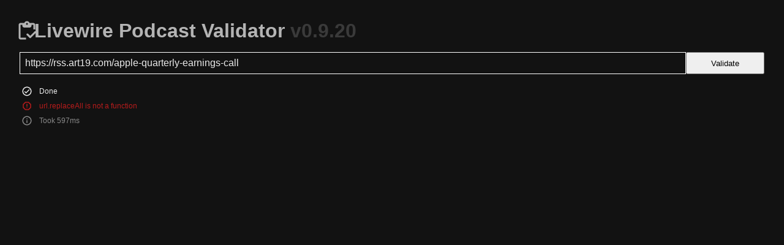

--- FILE ---
content_type: text/html; charset=utf-8
request_url: https://validator.livewire.io/?validate=https://rss.art19.com/apple-quarterly-earnings-call
body_size: 1667
content:
<!DOCTYPE html>
<html lang="en" class="no-js">
<head>
<meta charset="UTF-8">
<meta name="viewport" content="width=device-width, initial-scale=1">

<title>Livewire Podcast Validator</title>

<script id="static-data-script" type="application/json">{"version":"0.9.20","flags":"flag1","cfAnalyticsToken":"6915b48ae5ba406284bb16918ab331f5"}</script>
<script type="module">
    document.documentElement.classList.remove('no-js');
    document.documentElement.classList.add('js');
</script>

<link rel="modulepreload" href="/app.3a8ad7c765f8b2306603cf974084a48d5534d671.js" as="script" />
<script id="app-module-script" type="module" src="/app.3a8ad7c765f8b2306603cf974084a48d5534d671.js" onload="if (!this.dataset.state) { document.documentElement.classList.remove('js'); }"></script>
<script src="https://cdn.jsdelivr.net/npm/hls.js@1"></script>
<meta name="description" content="Podcast feed and media validator, including podcast namespace tags.">
<meta property="og:title" content="Livewire Podcast Validator">
<meta property="og:description" content="Podcast feed and media validator, including podcast namespace tags.">
<meta property="og:image" content="https://validator.livewire.io/og-image.1.png">
<meta property="og:image:alt" content="Livewire Podcast Validator screenshot">
<meta property="og:locale" content="en_US">
<meta property="og:type" content="website">
<meta name="twitter:card" content="summary_large_image">

<meta property="og:url" content="https://validator.livewire.io">
<link rel="canonical" href="https://validator.livewire.io">


<link rel="icon" href="/favicon.1.ico">
<link rel="icon" href="/favicon.1.svg" type="image/svg+xml">
<link rel="mask-icon" href="/favicon.1.svg" color="#0088FF">
<link rel="manifest" href="/app.1.webmanifest">
<meta name="theme-color" content="#0088FF" media="(prefers-color-scheme: dark)">
<meta name="theme-color" content="#0088FF">


<style>

body {
    font-family: -apple-system, BlinkMacSystemFont, avenir next, avenir, helvetica neue, helvetica, Ubuntu, roboto, noto, segoe ui, arial, sans-serif;
    background-color: #121212;
    color: red; /* to catch non-explicit text colors */
    text-rendering: optimizeLegibility;
    -webkit-font-smoothing: antialiased;
    margin: 0;
    padding: 0;
    box-sizing: border-box;
}

#centered {
    display: flex;
    align-items: center;
    justify-content: center;
    height: 100vh;

    /* body2 */
    font-size: 0.875rem;
    letter-spacing: 0.01786rem;
    font-weight: normal;
    line-height: 1.25rem;

    /* medium-emphasis text */
    color: rgba(255, 255, 255, 0.60);
}


#centered a {
    color: #0088FF;
    text-underline-offset: 0.2rem;
    text-decoration: none;
}

@media (hover: hover) {
    #centered a:hover {
        text-decoration: underline;
    }
}

.js #centered {
    display: none;
}

video {
    width: 100%;
    height: auto;
    outline: 4px solid rgba(255, 255, 255, 0.60);
    margin-top: 0.5rem;
    margin-bottom: 0.5rem;
}

@media only screen and (min-width: 1280px) {
    video {
        display: block;
        width: 1280px;
        margin-left: auto;
        margin-right: auto;
    }
}

</style>
</head>
<body>
  <div id="centered">
    <div>Livewire Podcast Validator requires a current version of:
      <ul>
        <li><a href="https://www.microsoft.com/en-us/edge" target="_blank">Microsoft Edge</a></li>
        <li><a href="http://www.google.com/chrome" target="_blank">Google Chrome</a></li>
        <li><a href="https://www.apple.com/safari/" target="_blank">Apple Safari</a></li>
        <li>or <a href="http://www.mozilla.com/en-US/firefox/new/" target="_blank">Mozilla Firefox</a></li>
        <li>... and <a href="https://www.enable-javascript.com/" target="_blank">JavaScript enabled</a> : )</li>
      </ul>
    </div>
  </div>
  <!-- Cloudflare Web Analytics --><script defer src='https://static.cloudflareinsights.com/beacon.min.js' data-cf-beacon='{"token": "6915b48ae5ba406284bb16918ab331f5"}'></script><!-- End Cloudflare Web Analytics -->
<script defer src="https://static.cloudflareinsights.com/beacon.min.js/vcd15cbe7772f49c399c6a5babf22c1241717689176015" integrity="sha512-ZpsOmlRQV6y907TI0dKBHq9Md29nnaEIPlkf84rnaERnq6zvWvPUqr2ft8M1aS28oN72PdrCzSjY4U6VaAw1EQ==" data-cf-beacon='{"version":"2024.11.0","token":"913d3f9652d646eeb2d1d11bff805aa3","r":1,"server_timing":{"name":{"cfCacheStatus":true,"cfEdge":true,"cfExtPri":true,"cfL4":true,"cfOrigin":true,"cfSpeedBrain":true},"location_startswith":null}}' crossorigin="anonymous"></script>
</body>
</html>

--- FILE ---
content_type: text/javascript; charset=utf-8
request_url: https://validator.livewire.io/app.3a8ad7c765f8b2306603cf974084a48d5534d671.js
body_size: 58087
content:
// deno-fmt-ignore-file
// deno-lint-ignore-file
// This code was bundled using `deno bundle` and it's not recommended to edit it manually

const directives = new WeakMap();
const isDirective = (o)=>{
    return typeof o === "function" && directives.has(o);
};
const isCEPolyfill = typeof window !== "undefined" && window.customElements != null && window.customElements.polyfillWrapFlushCallback !== void 0;
const reparentNodes = (container, start, end = null, before = null)=>{
    while(start !== end){
        const n = start.nextSibling;
        container.insertBefore(start, before);
        start = n;
    }
};
const removeNodes = (container, start, end = null)=>{
    while(start !== end){
        const n = start.nextSibling;
        container.removeChild(start);
        start = n;
    }
};
const noChange = {};
const nothing = {};
const marker = `{{lit-${String(Math.random()).slice(2)}}}`;
const nodeMarker = `<!--${marker}-->`;
const markerRegex = new RegExp(`${marker}|${nodeMarker}`);
const boundAttributeSuffix = "$lit$";
class Template {
    constructor(result, element){
        this.parts = [];
        this.element = element;
        const nodesToRemove = [];
        const stack = [];
        const walker = document.createTreeWalker(element.content, 133, null, false);
        let lastPartIndex = 0;
        let index = -1;
        let partIndex = 0;
        const { strings, values: { length } } = result;
        while(partIndex < length){
            const node = walker.nextNode();
            if (node === null) {
                walker.currentNode = stack.pop();
                continue;
            }
            index++;
            if (node.nodeType === 1) {
                if (node.hasAttributes()) {
                    const attributes = node.attributes;
                    const { length: length2 } = attributes;
                    let count = 0;
                    for(let i = 0; i < length2; i++){
                        if (endsWith(attributes[i].name, boundAttributeSuffix)) {
                            count++;
                        }
                    }
                    while(count-- > 0){
                        const stringForPart = strings[partIndex];
                        const name = lastAttributeNameRegex.exec(stringForPart)[2];
                        const attributeLookupName = name.toLowerCase() + boundAttributeSuffix;
                        const attributeValue = node.getAttribute(attributeLookupName);
                        node.removeAttribute(attributeLookupName);
                        const statics = attributeValue.split(markerRegex);
                        this.parts.push({
                            type: "attribute",
                            index,
                            name,
                            strings: statics
                        });
                        partIndex += statics.length - 1;
                    }
                }
                if (node.tagName === "TEMPLATE") {
                    stack.push(node);
                    walker.currentNode = node.content;
                }
            } else if (node.nodeType === 3) {
                const data = node.data;
                if (data.indexOf(marker) >= 0) {
                    const parent = node.parentNode;
                    const strings2 = data.split(markerRegex);
                    const lastIndex = strings2.length - 1;
                    for(let i = 0; i < lastIndex; i++){
                        let insert;
                        let s = strings2[i];
                        if (s === "") {
                            insert = createMarker();
                        } else {
                            const match = lastAttributeNameRegex.exec(s);
                            if (match !== null && endsWith(match[2], boundAttributeSuffix)) {
                                s = s.slice(0, match.index) + match[1] + match[2].slice(0, -boundAttributeSuffix.length) + match[3];
                            }
                            insert = document.createTextNode(s);
                        }
                        parent.insertBefore(insert, node);
                        this.parts.push({
                            type: "node",
                            index: ++index
                        });
                    }
                    if (strings2[lastIndex] === "") {
                        parent.insertBefore(createMarker(), node);
                        nodesToRemove.push(node);
                    } else {
                        node.data = strings2[lastIndex];
                    }
                    partIndex += lastIndex;
                }
            } else if (node.nodeType === 8) {
                if (node.data === marker) {
                    const parent = node.parentNode;
                    if (node.previousSibling === null || index === lastPartIndex) {
                        index++;
                        parent.insertBefore(createMarker(), node);
                    }
                    lastPartIndex = index;
                    this.parts.push({
                        type: "node",
                        index
                    });
                    if (node.nextSibling === null) {
                        node.data = "";
                    } else {
                        nodesToRemove.push(node);
                        index--;
                    }
                    partIndex++;
                } else {
                    let i = -1;
                    while((i = node.data.indexOf(marker, i + 1)) !== -1){
                        this.parts.push({
                            type: "node",
                            index: -1
                        });
                        partIndex++;
                    }
                }
            }
        }
        for (const n of nodesToRemove){
            n.parentNode.removeChild(n);
        }
    }
}
const endsWith = (str, suffix)=>{
    const index = str.length - suffix.length;
    return index >= 0 && str.slice(index) === suffix;
};
const isTemplatePartActive = (part)=>part.index !== -1;
const createMarker = ()=>document.createComment("");
const lastAttributeNameRegex = /([ \x09\x0a\x0c\x0d])([^\0-\x1F\x7F-\x9F "'>=/]+)([ \x09\x0a\x0c\x0d]*=[ \x09\x0a\x0c\x0d]*(?:[^ \x09\x0a\x0c\x0d"'`<>=]*|"[^"]*|'[^']*))$/;
class TemplateInstance {
    constructor(template, processor, options){
        this.__parts = [];
        this.template = template;
        this.processor = processor;
        this.options = options;
    }
    update(values) {
        let i = 0;
        for (const part of this.__parts){
            if (part !== void 0) {
                part.setValue(values[i]);
            }
            i++;
        }
        for (const part of this.__parts){
            if (part !== void 0) {
                part.commit();
            }
        }
    }
    _clone() {
        const fragment = isCEPolyfill ? this.template.element.content.cloneNode(true) : document.importNode(this.template.element.content, true);
        const stack = [];
        const parts2 = this.template.parts;
        const walker = document.createTreeWalker(fragment, 133, null, false);
        let partIndex = 0;
        let nodeIndex = 0;
        let part;
        let node = walker.nextNode();
        while(partIndex < parts2.length){
            part = parts2[partIndex];
            if (!isTemplatePartActive(part)) {
                this.__parts.push(void 0);
                partIndex++;
                continue;
            }
            while(nodeIndex < part.index){
                nodeIndex++;
                if (node.nodeName === "TEMPLATE") {
                    stack.push(node);
                    walker.currentNode = node.content;
                }
                if ((node = walker.nextNode()) === null) {
                    walker.currentNode = stack.pop();
                    node = walker.nextNode();
                }
            }
            if (part.type === "node") {
                const part2 = this.processor.handleTextExpression(this.options);
                part2.insertAfterNode(node.previousSibling);
                this.__parts.push(part2);
            } else {
                this.__parts.push(...this.processor.handleAttributeExpressions(node, part.name, part.strings, this.options));
            }
            partIndex++;
        }
        if (isCEPolyfill) {
            document.adoptNode(fragment);
            customElements.upgrade(fragment);
        }
        return fragment;
    }
}
const policy = window.trustedTypes && trustedTypes.createPolicy("lit-html", {
    createHTML: (s)=>s
});
const commentMarker = ` ${marker} `;
class TemplateResult {
    constructor(strings, values, type, processor){
        this.strings = strings;
        this.values = values;
        this.type = type;
        this.processor = processor;
    }
    getHTML() {
        const l = this.strings.length - 1;
        let html2 = "";
        let isCommentBinding = false;
        for(let i = 0; i < l; i++){
            const s = this.strings[i];
            const commentOpen = s.lastIndexOf("<!--");
            isCommentBinding = (commentOpen > -1 || isCommentBinding) && s.indexOf("-->", commentOpen + 1) === -1;
            const attributeMatch = lastAttributeNameRegex.exec(s);
            if (attributeMatch === null) {
                html2 += s + (isCommentBinding ? commentMarker : nodeMarker);
            } else {
                html2 += s.substr(0, attributeMatch.index) + attributeMatch[1] + attributeMatch[2] + boundAttributeSuffix + attributeMatch[3] + marker;
            }
        }
        html2 += this.strings[l];
        return html2;
    }
    getTemplateElement() {
        const template = document.createElement("template");
        let value = this.getHTML();
        if (policy !== void 0) {
            value = policy.createHTML(value);
        }
        template.innerHTML = value;
        return template;
    }
}
class SVGTemplateResult extends TemplateResult {
    getHTML() {
        return `<svg>${super.getHTML()}</svg>`;
    }
    getTemplateElement() {
        const template = super.getTemplateElement();
        const content = template.content;
        const svgElement = content.firstChild;
        content.removeChild(svgElement);
        reparentNodes(content, svgElement.firstChild);
        return template;
    }
}
const isPrimitive = (value)=>{
    return value === null || !(typeof value === "object" || typeof value === "function");
};
const isIterable = (value)=>{
    return Array.isArray(value) || !!(value && value[Symbol.iterator]);
};
class AttributeCommitter {
    constructor(element, name, strings){
        this.dirty = true;
        this.element = element;
        this.name = name;
        this.strings = strings;
        this.parts = [];
        for(let i = 0; i < strings.length - 1; i++){
            this.parts[i] = this._createPart();
        }
    }
    _createPart() {
        return new AttributePart(this);
    }
    _getValue() {
        const strings = this.strings;
        const l = strings.length - 1;
        const parts2 = this.parts;
        if (l === 1 && strings[0] === "" && strings[1] === "") {
            const v = parts2[0].value;
            if (typeof v === "symbol") {
                return String(v);
            }
            if (typeof v === "string" || !isIterable(v)) {
                return v;
            }
        }
        let text = "";
        for(let i = 0; i < l; i++){
            text += strings[i];
            const part = parts2[i];
            if (part !== void 0) {
                const v = part.value;
                if (isPrimitive(v) || !isIterable(v)) {
                    text += typeof v === "string" ? v : String(v);
                } else {
                    for (const t of v){
                        text += typeof t === "string" ? t : String(t);
                    }
                }
            }
        }
        text += strings[l];
        return text;
    }
    commit() {
        if (this.dirty) {
            this.dirty = false;
            this.element.setAttribute(this.name, this._getValue());
        }
    }
}
class AttributePart {
    constructor(committer){
        this.value = void 0;
        this.committer = committer;
    }
    setValue(value) {
        if (value !== noChange && (!isPrimitive(value) || value !== this.value)) {
            this.value = value;
            if (!isDirective(value)) {
                this.committer.dirty = true;
            }
        }
    }
    commit() {
        while(isDirective(this.value)){
            const directive2 = this.value;
            this.value = noChange;
            directive2(this);
        }
        if (this.value === noChange) {
            return;
        }
        this.committer.commit();
    }
}
class NodePart {
    constructor(options){
        this.value = void 0;
        this.__pendingValue = void 0;
        this.options = options;
    }
    appendInto(container) {
        this.startNode = container.appendChild(createMarker());
        this.endNode = container.appendChild(createMarker());
    }
    insertAfterNode(ref) {
        this.startNode = ref;
        this.endNode = ref.nextSibling;
    }
    appendIntoPart(part) {
        part.__insert(this.startNode = createMarker());
        part.__insert(this.endNode = createMarker());
    }
    insertAfterPart(ref) {
        ref.__insert(this.startNode = createMarker());
        this.endNode = ref.endNode;
        ref.endNode = this.startNode;
    }
    setValue(value) {
        this.__pendingValue = value;
    }
    commit() {
        if (this.startNode.parentNode === null) {
            return;
        }
        while(isDirective(this.__pendingValue)){
            const directive2 = this.__pendingValue;
            this.__pendingValue = noChange;
            directive2(this);
        }
        const value = this.__pendingValue;
        if (value === noChange) {
            return;
        }
        if (isPrimitive(value)) {
            if (value !== this.value) {
                this.__commitText(value);
            }
        } else if (value instanceof TemplateResult) {
            this.__commitTemplateResult(value);
        } else if (value instanceof Node) {
            this.__commitNode(value);
        } else if (isIterable(value)) {
            this.__commitIterable(value);
        } else if (value === nothing) {
            this.value = nothing;
            this.clear();
        } else {
            this.__commitText(value);
        }
    }
    __insert(node) {
        this.endNode.parentNode.insertBefore(node, this.endNode);
    }
    __commitNode(value) {
        if (this.value === value) {
            return;
        }
        this.clear();
        this.__insert(value);
        this.value = value;
    }
    __commitText(value) {
        const node = this.startNode.nextSibling;
        value = value == null ? "" : value;
        const valueAsString = typeof value === "string" ? value : String(value);
        if (node === this.endNode.previousSibling && node.nodeType === 3) {
            node.data = valueAsString;
        } else {
            this.__commitNode(document.createTextNode(valueAsString));
        }
        this.value = value;
    }
    __commitTemplateResult(value) {
        const template = this.options.templateFactory(value);
        if (this.value instanceof TemplateInstance && this.value.template === template) {
            this.value.update(value.values);
        } else {
            const instance = new TemplateInstance(template, value.processor, this.options);
            const fragment = instance._clone();
            instance.update(value.values);
            this.__commitNode(fragment);
            this.value = instance;
        }
    }
    __commitIterable(value) {
        if (!Array.isArray(this.value)) {
            this.value = [];
            this.clear();
        }
        const itemParts = this.value;
        let partIndex = 0;
        let itemPart;
        for (const item of value){
            itemPart = itemParts[partIndex];
            if (itemPart === void 0) {
                itemPart = new NodePart(this.options);
                itemParts.push(itemPart);
                if (partIndex === 0) {
                    itemPart.appendIntoPart(this);
                } else {
                    itemPart.insertAfterPart(itemParts[partIndex - 1]);
                }
            }
            itemPart.setValue(item);
            itemPart.commit();
            partIndex++;
        }
        if (partIndex < itemParts.length) {
            itemParts.length = partIndex;
            this.clear(itemPart && itemPart.endNode);
        }
    }
    clear(startNode = this.startNode) {
        removeNodes(this.startNode.parentNode, startNode.nextSibling, this.endNode);
    }
}
class BooleanAttributePart {
    constructor(element, name, strings){
        this.value = void 0;
        this.__pendingValue = void 0;
        if (strings.length !== 2 || strings[0] !== "" || strings[1] !== "") {
            throw new Error("Boolean attributes can only contain a single expression");
        }
        this.element = element;
        this.name = name;
        this.strings = strings;
    }
    setValue(value) {
        this.__pendingValue = value;
    }
    commit() {
        while(isDirective(this.__pendingValue)){
            const directive2 = this.__pendingValue;
            this.__pendingValue = noChange;
            directive2(this);
        }
        if (this.__pendingValue === noChange) {
            return;
        }
        const value = !!this.__pendingValue;
        if (this.value !== value) {
            if (value) {
                this.element.setAttribute(this.name, "");
            } else {
                this.element.removeAttribute(this.name);
            }
            this.value = value;
        }
        this.__pendingValue = noChange;
    }
}
class PropertyCommitter extends AttributeCommitter {
    constructor(element, name, strings){
        super(element, name, strings);
        this.single = strings.length === 2 && strings[0] === "" && strings[1] === "";
    }
    _createPart() {
        return new PropertyPart(this);
    }
    _getValue() {
        if (this.single) {
            return this.parts[0].value;
        }
        return super._getValue();
    }
    commit() {
        if (this.dirty) {
            this.dirty = false;
            this.element[this.name] = this._getValue();
        }
    }
}
class PropertyPart extends AttributePart {
}
let eventOptionsSupported = false;
(()=>{
    try {
        const options = {
            get capture () {
                eventOptionsSupported = true;
                return false;
            }
        };
        window.addEventListener("test", options, options);
        window.removeEventListener("test", options, options);
    } catch (_e) {}
})();
class EventPart {
    constructor(element, eventName, eventContext){
        this.value = void 0;
        this.__pendingValue = void 0;
        this.element = element;
        this.eventName = eventName;
        this.eventContext = eventContext;
        this.__boundHandleEvent = (e)=>this.handleEvent(e);
    }
    setValue(value) {
        this.__pendingValue = value;
    }
    commit() {
        while(isDirective(this.__pendingValue)){
            const directive2 = this.__pendingValue;
            this.__pendingValue = noChange;
            directive2(this);
        }
        if (this.__pendingValue === noChange) {
            return;
        }
        const newListener = this.__pendingValue;
        const oldListener = this.value;
        const shouldRemoveListener = newListener == null || oldListener != null && (newListener.capture !== oldListener.capture || newListener.once !== oldListener.once || newListener.passive !== oldListener.passive);
        const shouldAddListener = newListener != null && (oldListener == null || shouldRemoveListener);
        if (shouldRemoveListener) {
            this.element.removeEventListener(this.eventName, this.__boundHandleEvent, this.__options);
        }
        if (shouldAddListener) {
            this.__options = getOptions(newListener);
            this.element.addEventListener(this.eventName, this.__boundHandleEvent, this.__options);
        }
        this.value = newListener;
        this.__pendingValue = noChange;
    }
    handleEvent(event) {
        if (typeof this.value === "function") {
            this.value.call(this.eventContext || this.element, event);
        } else {
            this.value.handleEvent(event);
        }
    }
}
const getOptions = (o)=>o && (eventOptionsSupported ? {
        capture: o.capture,
        passive: o.passive,
        once: o.once
    } : o.capture);
class DefaultTemplateProcessor {
    handleAttributeExpressions(element, name, strings, options) {
        const prefix = name[0];
        if (prefix === ".") {
            const committer2 = new PropertyCommitter(element, name.slice(1), strings);
            return committer2.parts;
        }
        if (prefix === "@") {
            return [
                new EventPart(element, name.slice(1), options.eventContext)
            ];
        }
        if (prefix === "?") {
            return [
                new BooleanAttributePart(element, name.slice(1), strings)
            ];
        }
        const committer = new AttributeCommitter(element, name, strings);
        return committer.parts;
    }
    handleTextExpression(options) {
        return new NodePart(options);
    }
}
const defaultTemplateProcessor = new DefaultTemplateProcessor();
function templateFactory(result) {
    let templateCache = templateCaches.get(result.type);
    if (templateCache === void 0) {
        templateCache = {
            stringsArray: new WeakMap(),
            keyString: new Map()
        };
        templateCaches.set(result.type, templateCache);
    }
    let template = templateCache.stringsArray.get(result.strings);
    if (template !== void 0) {
        return template;
    }
    const key = result.strings.join(marker);
    template = templateCache.keyString.get(key);
    if (template === void 0) {
        template = new Template(result, result.getTemplateElement());
        templateCache.keyString.set(key, template);
    }
    templateCache.stringsArray.set(result.strings, template);
    return template;
}
const templateCaches = new Map();
const parts = new WeakMap();
const render = (result, container, options)=>{
    let part = parts.get(container);
    if (part === void 0) {
        removeNodes(container, container.firstChild);
        parts.set(container, part = new NodePart(Object.assign({
            templateFactory
        }, options)));
        part.appendInto(container);
    }
    part.setValue(result);
    part.commit();
};
if (typeof window !== "undefined") {
    (window["litHtmlVersions"] || (window["litHtmlVersions"] = [])).push("1.4.1");
}
const html = (strings, ...values)=>new TemplateResult(strings, values, "html", defaultTemplateProcessor);
const svg = (strings, ...values)=>new SVGTemplateResult(strings, values, "svg", defaultTemplateProcessor);
var _a;
window.JSCompiler_renameProperty = (prop, _obj)=>prop;
const defaultConverter = {
    toAttribute (value, type) {
        switch(type){
            case Boolean:
                return value ? "" : null;
            case Object:
            case Array:
                return value == null ? value : JSON.stringify(value);
        }
        return value;
    },
    fromAttribute (value, type) {
        switch(type){
            case Boolean:
                return value !== null;
            case Number:
                return value === null ? null : Number(value);
            case Object:
            case Array:
                return JSON.parse(value);
        }
        return value;
    }
};
const notEqual = (value, old)=>{
    return old !== value && (old === old || value === value);
};
const defaultPropertyDeclaration = {
    attribute: true,
    type: String,
    converter: defaultConverter,
    reflect: false,
    hasChanged: notEqual
};
const STATE_HAS_UPDATED = 1;
const STATE_UPDATE_REQUESTED = 1 << 2;
const STATE_IS_REFLECTING_TO_ATTRIBUTE = 1 << 3;
const STATE_IS_REFLECTING_TO_PROPERTY = 1 << 4;
const finalized = "finalized";
class UpdatingElement extends HTMLElement {
    constructor(){
        super();
        this.initialize();
    }
    static get observedAttributes() {
        this.finalize();
        const attributes = [];
        this._classProperties.forEach((v, p)=>{
            const attr = this._attributeNameForProperty(p, v);
            if (attr !== void 0) {
                this._attributeToPropertyMap.set(attr, p);
                attributes.push(attr);
            }
        });
        return attributes;
    }
    static _ensureClassProperties() {
        if (!this.hasOwnProperty(JSCompiler_renameProperty("_classProperties", this))) {
            this._classProperties = new Map();
            const superProperties = Object.getPrototypeOf(this)._classProperties;
            if (superProperties !== void 0) {
                superProperties.forEach((v, k)=>this._classProperties.set(k, v));
            }
        }
    }
    static createProperty(name, options = defaultPropertyDeclaration) {
        this._ensureClassProperties();
        this._classProperties.set(name, options);
        if (options.noAccessor || this.prototype.hasOwnProperty(name)) {
            return;
        }
        const key = typeof name === "symbol" ? Symbol() : `__${name}`;
        const descriptor = this.getPropertyDescriptor(name, key, options);
        if (descriptor !== void 0) {
            Object.defineProperty(this.prototype, name, descriptor);
        }
    }
    static getPropertyDescriptor(name, key, options) {
        return {
            get () {
                return this[key];
            },
            set (value) {
                const oldValue = this[name];
                this[key] = value;
                this.requestUpdateInternal(name, oldValue, options);
            },
            configurable: true,
            enumerable: true
        };
    }
    static getPropertyOptions(name) {
        return this._classProperties && this._classProperties.get(name) || defaultPropertyDeclaration;
    }
    static finalize() {
        const superCtor = Object.getPrototypeOf(this);
        if (!superCtor.hasOwnProperty(finalized)) {
            superCtor.finalize();
        }
        this[finalized] = true;
        this._ensureClassProperties();
        this._attributeToPropertyMap = new Map();
        if (this.hasOwnProperty(JSCompiler_renameProperty("properties", this))) {
            const props = this.properties;
            const propKeys = [
                ...Object.getOwnPropertyNames(props),
                ...typeof Object.getOwnPropertySymbols === "function" ? Object.getOwnPropertySymbols(props) : []
            ];
            for (const p of propKeys){
                this.createProperty(p, props[p]);
            }
        }
    }
    static _attributeNameForProperty(name, options) {
        const attribute = options.attribute;
        return attribute === false ? void 0 : typeof attribute === "string" ? attribute : typeof name === "string" ? name.toLowerCase() : void 0;
    }
    static _valueHasChanged(value, old, hasChanged = notEqual) {
        return hasChanged(value, old);
    }
    static _propertyValueFromAttribute(value, options) {
        const type = options.type;
        const converter = options.converter || defaultConverter;
        const fromAttribute = typeof converter === "function" ? converter : converter.fromAttribute;
        return fromAttribute ? fromAttribute(value, type) : value;
    }
    static _propertyValueToAttribute(value, options) {
        if (options.reflect === void 0) {
            return;
        }
        const type = options.type;
        const converter = options.converter;
        const toAttribute = converter && converter.toAttribute || defaultConverter.toAttribute;
        return toAttribute(value, type);
    }
    initialize() {
        this._updateState = 0;
        this._updatePromise = new Promise((res)=>this._enableUpdatingResolver = res);
        this._changedProperties = new Map();
        this._saveInstanceProperties();
        this.requestUpdateInternal();
    }
    _saveInstanceProperties() {
        this.constructor._classProperties.forEach((_v, p)=>{
            if (this.hasOwnProperty(p)) {
                const value = this[p];
                delete this[p];
                if (!this._instanceProperties) {
                    this._instanceProperties = new Map();
                }
                this._instanceProperties.set(p, value);
            }
        });
    }
    _applyInstanceProperties() {
        this._instanceProperties.forEach((v, p)=>this[p] = v);
        this._instanceProperties = void 0;
    }
    connectedCallback() {
        this.enableUpdating();
    }
    enableUpdating() {
        if (this._enableUpdatingResolver !== void 0) {
            this._enableUpdatingResolver();
            this._enableUpdatingResolver = void 0;
        }
    }
    disconnectedCallback() {}
    attributeChangedCallback(name, old, value) {
        if (old !== value) {
            this._attributeToProperty(name, value);
        }
    }
    _propertyToAttribute(name, value, options = defaultPropertyDeclaration) {
        const ctor = this.constructor;
        const attr = ctor._attributeNameForProperty(name, options);
        if (attr !== void 0) {
            const attrValue = ctor._propertyValueToAttribute(value, options);
            if (attrValue === void 0) {
                return;
            }
            this._updateState = this._updateState | STATE_IS_REFLECTING_TO_ATTRIBUTE;
            if (attrValue == null) {
                this.removeAttribute(attr);
            } else {
                this.setAttribute(attr, attrValue);
            }
            this._updateState = this._updateState & ~STATE_IS_REFLECTING_TO_ATTRIBUTE;
        }
    }
    _attributeToProperty(name, value) {
        if (this._updateState & STATE_IS_REFLECTING_TO_ATTRIBUTE) {
            return;
        }
        const ctor = this.constructor;
        const propName = ctor._attributeToPropertyMap.get(name);
        if (propName !== void 0) {
            const options = ctor.getPropertyOptions(propName);
            this._updateState = this._updateState | STATE_IS_REFLECTING_TO_PROPERTY;
            this[propName] = ctor._propertyValueFromAttribute(value, options);
            this._updateState = this._updateState & ~STATE_IS_REFLECTING_TO_PROPERTY;
        }
    }
    requestUpdateInternal(name, oldValue, options) {
        let shouldRequestUpdate = true;
        if (name !== void 0) {
            const ctor = this.constructor;
            options = options || ctor.getPropertyOptions(name);
            if (ctor._valueHasChanged(this[name], oldValue, options.hasChanged)) {
                if (!this._changedProperties.has(name)) {
                    this._changedProperties.set(name, oldValue);
                }
                if (options.reflect === true && !(this._updateState & STATE_IS_REFLECTING_TO_PROPERTY)) {
                    if (this._reflectingProperties === void 0) {
                        this._reflectingProperties = new Map();
                    }
                    this._reflectingProperties.set(name, options);
                }
            } else {
                shouldRequestUpdate = false;
            }
        }
        if (!this._hasRequestedUpdate && shouldRequestUpdate) {
            this._updatePromise = this._enqueueUpdate();
        }
    }
    requestUpdate(name, oldValue) {
        this.requestUpdateInternal(name, oldValue);
        return this.updateComplete;
    }
    async _enqueueUpdate() {
        this._updateState = this._updateState | STATE_UPDATE_REQUESTED;
        try {
            await this._updatePromise;
        } catch (e) {}
        const result = this.performUpdate();
        if (result != null) {
            await result;
        }
        return !this._hasRequestedUpdate;
    }
    get _hasRequestedUpdate() {
        return this._updateState & STATE_UPDATE_REQUESTED;
    }
    get hasUpdated() {
        return this._updateState & 1;
    }
    performUpdate() {
        if (!this._hasRequestedUpdate) {
            return;
        }
        if (this._instanceProperties) {
            this._applyInstanceProperties();
        }
        let shouldUpdate = false;
        const changedProperties = this._changedProperties;
        try {
            shouldUpdate = this.shouldUpdate(changedProperties);
            if (shouldUpdate) {
                this.update(changedProperties);
            } else {
                this._markUpdated();
            }
        } catch (e) {
            shouldUpdate = false;
            this._markUpdated();
            throw e;
        }
        if (shouldUpdate) {
            if (!(this._updateState & 1)) {
                this._updateState = this._updateState | STATE_HAS_UPDATED;
                this.firstUpdated(changedProperties);
            }
            this.updated(changedProperties);
        }
    }
    _markUpdated() {
        this._changedProperties = new Map();
        this._updateState = this._updateState & ~STATE_UPDATE_REQUESTED;
    }
    get updateComplete() {
        return this._getUpdateComplete();
    }
    _getUpdateComplete() {
        return this.getUpdateComplete();
    }
    getUpdateComplete() {
        return this._updatePromise;
    }
    shouldUpdate(_changedProperties) {
        return true;
    }
    update(_changedProperties) {
        if (this._reflectingProperties !== void 0 && this._reflectingProperties.size > 0) {
            this._reflectingProperties.forEach((v, k)=>this._propertyToAttribute(k, this[k], v));
            this._reflectingProperties = void 0;
        }
        this._markUpdated();
    }
    updated(_changedProperties) {}
    firstUpdated(_changedProperties) {}
}
_a = finalized;
UpdatingElement[_a] = true;
const ElementProto = Element.prototype;
ElementProto.msMatchesSelector || ElementProto.webkitMatchesSelector;
const supportsAdoptingStyleSheets = window.ShadowRoot && (window.ShadyCSS === void 0 || window.ShadyCSS.nativeShadow) && "adoptedStyleSheets" in Document.prototype && "replace" in CSSStyleSheet.prototype;
const constructionToken = Symbol();
class CSSResult {
    constructor(cssText, safeToken){
        if (safeToken !== constructionToken) {
            throw new Error("CSSResult is not constructable. Use `unsafeCSS` or `css` instead.");
        }
        this.cssText = cssText;
    }
    get styleSheet() {
        if (this._styleSheet === void 0) {
            if (supportsAdoptingStyleSheets) {
                this._styleSheet = new CSSStyleSheet();
                this._styleSheet.replaceSync(this.cssText);
            } else {
                this._styleSheet = null;
            }
        }
        return this._styleSheet;
    }
    toString() {
        return this.cssText;
    }
}
const unsafeCSS = (value)=>{
    return new CSSResult(String(value), constructionToken);
};
const textFromCSSResult = (value)=>{
    if (value instanceof CSSResult) {
        return value.cssText;
    } else if (typeof value === "number") {
        return value;
    } else {
        throw new Error(`Value passed to 'css' function must be a 'css' function result: ${value}. Use 'unsafeCSS' to pass non-literal values, but
            take care to ensure page security.`);
    }
};
const css = (strings, ...values)=>{
    const cssText = values.reduce((acc, v, idx)=>acc + textFromCSSResult(v) + strings[idx + 1], strings[0]);
    return new CSSResult(cssText, constructionToken);
};
(window["litElementVersions"] || (window["litElementVersions"] = [])).push("2.5.1");
const renderNotImplemented = {};
class LitElement extends UpdatingElement {
    static getStyles() {
        return this.styles;
    }
    static _getUniqueStyles() {
        if (this.hasOwnProperty(JSCompiler_renameProperty("_styles", this))) {
            return;
        }
        const userStyles = this.getStyles();
        if (Array.isArray(userStyles)) {
            const addStyles = (styles2, set2)=>styles2.reduceRight((set3, s)=>Array.isArray(s) ? addStyles(s, set3) : (set3.add(s), set3), set2);
            const set = addStyles(userStyles, new Set());
            const styles = [];
            set.forEach((v)=>styles.unshift(v));
            this._styles = styles;
        } else {
            this._styles = userStyles === void 0 ? [] : [
                userStyles
            ];
        }
        this._styles = this._styles.map((s)=>{
            if (s instanceof CSSStyleSheet && !supportsAdoptingStyleSheets) {
                const cssText = Array.prototype.slice.call(s.cssRules).reduce((css2, rule)=>css2 + rule.cssText, "");
                return unsafeCSS(cssText);
            }
            return s;
        });
    }
    initialize() {
        super.initialize();
        this.constructor._getUniqueStyles();
        this.renderRoot = this.createRenderRoot();
        if (window.ShadowRoot && this.renderRoot instanceof window.ShadowRoot) {
            this.adoptStyles();
        }
    }
    createRenderRoot() {
        return this.attachShadow(this.constructor.shadowRootOptions);
    }
    adoptStyles() {
        const styles = this.constructor._styles;
        if (styles.length === 0) {
            return;
        }
        if (window.ShadyCSS !== void 0 && !window.ShadyCSS.nativeShadow) {
            window.ShadyCSS.ScopingShim.prepareAdoptedCssText(styles.map((s)=>s.cssText), this.localName);
        } else if (supportsAdoptingStyleSheets) {
            this.renderRoot.adoptedStyleSheets = styles.map((s)=>s instanceof CSSStyleSheet ? s : s.styleSheet);
        } else {
            this._needsShimAdoptedStyleSheets = true;
        }
    }
    connectedCallback() {
        super.connectedCallback();
        if (this.hasUpdated && window.ShadyCSS !== void 0) {
            window.ShadyCSS.styleElement(this);
        }
    }
    update(changedProperties) {
        const templateResult = this.render();
        super.update(changedProperties);
        if (templateResult !== renderNotImplemented) {
            this.constructor.render(templateResult, this.renderRoot, {
                scopeName: this.localName,
                eventContext: this
            });
        }
        if (this._needsShimAdoptedStyleSheets) {
            this._needsShimAdoptedStyleSheets = false;
            this.constructor._styles.forEach((s)=>{
                const style = document.createElement("style");
                style.textContent = s.cssText;
                this.renderRoot.appendChild(style);
            });
        }
    }
    render() {
        return renderNotImplemented;
    }
}
LitElement["finalized"] = true;
LitElement.render = render;
LitElement.shadowRootOptions = {
    mode: "open"
};
class Theme {
    static primaryColor200Hex = '#69b7ff';
    static primaryColor300Hex = '#0088FF';
    static primaryColor900Hex = '#005ccb';
    static backgroundColorHex = '#121212';
    static textColorHex = '#ebebeb';
    static textColorSecondaryHex = '#888888';
    static sansSerifFontFamily = '-apple-system, BlinkMacSystemFont, avenir next, avenir, helvetica neue, helvetica, Ubuntu, roboto, noto, segoe ui, arial, sans-serif';
    static monospaceFontFamily = 'Menlo, "SF Mono", "Andale Mono", "Roboto Mono", Monaco, monospace';
    static textColorErrorHex = '#b71c1c';
}
const PODCAST_INDEX_NAMESPACE = 'https://podcastindex.org/namespace/1.0';
const PODCAST_INDEX_NAMESPACE_ALT = 'https://github.com/Podcastindex-org/podcast-namespace/blob/main/docs/1.0.md';
const PODCAST_INDEX_NAMESPACE_KNOWN_MISSPELLING = 'https://podcastindex.org/namespace/1.0/';
const PODCAST_INDEX_NAMESPACES = [
    PODCAST_INDEX_NAMESPACE,
    PODCAST_INDEX_NAMESPACE_ALT,
    PODCAST_INDEX_NAMESPACE_KNOWN_MISSPELLING
];
const PODCAST_INDEX_KNOWN_NAMES = new Set();
function _podcastIndex(name, known = true) {
    if (known) PODCAST_INDEX_KNOWN_NAMES.add(name);
    return PODCAST_INDEX_NAMESPACES.map((v)=>({
            name,
            namespaceUri: v
        }));
}
const MEDIA_RSS_NAMESPACE = 'http://search.yahoo.com/mrss/';
function _mediaRss(name) {
    return {
        name,
        namespaceUri: MEDIA_RSS_NAMESPACE
    };
}
const ITUNES_NAMESPACE = 'http://www.itunes.com/dtds/podcast-1.0.dtd';
function _itunes(name) {
    return {
        name,
        namespaceUri: ITUNES_NAMESPACE
    };
}
class Qnames {
    static PodcastIndex = {
        NAMESPACES: PODCAST_INDEX_NAMESPACES,
        KNOWN_MISSPELLED_NAMESPACES: [
            PODCAST_INDEX_NAMESPACE_KNOWN_MISSPELLING
        ],
        get KNOWN_NAMES () {
            return PODCAST_INDEX_KNOWN_NAMES;
        },
        of: (name)=>_podcastIndex(name, false),
        alternateEnclosure: _podcastIndex('alternateEnclosure'),
        block: _podcastIndex('block'),
        chapters: _podcastIndex('chapters'),
        chat: _podcastIndex('chat'),
        complete: _podcastIndex('complete'),
        contentLink: _podcastIndex('contentLink'),
        episode: _podcastIndex('episode'),
        funding: _podcastIndex('funding'),
        guid: _podcastIndex('guid'),
        hiveAccount: _podcastIndex('hiveAccount'),
        images: _podcastIndex('images'),
        image: _podcastIndex('image'),
        integrity: _podcastIndex('integrity'),
        license: _podcastIndex('license'),
        liveItem: _podcastIndex('liveItem'),
        location: _podcastIndex('location'),
        locked: _podcastIndex('locked'),
        medium: _podcastIndex('medium'),
        person: _podcastIndex('person'),
        podping: _podcastIndex('podping'),
        podroll: _podcastIndex('podroll'),
        publisher: _podcastIndex('publisher'),
        remoteItem: _podcastIndex('remoteItem'),
        season: _podcastIndex('season'),
        social: _podcastIndex('social'),
        socialInteract: _podcastIndex('socialInteract'),
        socialSignUp: _podcastIndex('socialSignUp'),
        soundbite: _podcastIndex('soundbite'),
        source: _podcastIndex('source'),
        trailer: _podcastIndex('trailer'),
        transcript: _podcastIndex('transcript'),
        txt: _podcastIndex('txt'),
        updateFrequency: _podcastIndex('updateFrequency'),
        value: _podcastIndex('value'),
        valueRecipient: _podcastIndex('valueRecipient'),
        valueTimeSplit: _podcastIndex('valueTimeSplit')
    };
    static MediaRss = {
        NAMESPACE: MEDIA_RSS_NAMESPACE,
        of: (name)=>_mediaRss(name),
        content: _mediaRss('content')
    };
    static Itunes = {
        NAMESPACE: ITUNES_NAMESPACE,
        of: (name)=>_itunes(name),
        duration: _itunes('duration'),
        type: _itunes('type')
    };
}
function checkEqual(name, value, expected) {
    if (value !== expected) throw new Error(`Bad ${name}: expected ${expected}, found ${value}`);
}
const hexRegex = /^[-+]?0x[a-fA-F0-9]+$/;
const numRegex = /^([\-\+])?(0*)(\.[0-9]+([eE]\-?[0-9]+)?|[0-9]+(\.[0-9]+([eE]\-?[0-9]+)?)?)$/;
if (!Number.parseInt && window.parseInt) {
    Number.parseInt = window.parseInt;
}
if (!Number.parseFloat && window.parseFloat) {
    Number.parseFloat = window.parseFloat;
}
const consider = {
    hex: true,
    leadingZeros: true,
    decimalPoint: ".",
    eNotation: true
};
function toNumber(str, options = {}) {
    options = Object.assign({}, consider, options);
    if (!str || typeof str !== "string") return str;
    let trimmedStr = str.trim();
    if (options.skipLike !== void 0 && options.skipLike.test(trimmedStr)) return str;
    else if (options.hex && hexRegex.test(trimmedStr)) {
        return Number.parseInt(trimmedStr, 16);
    } else {
        const match = numRegex.exec(trimmedStr);
        if (match) {
            const sign = match[1];
            const leadingZeros = match[2];
            let numTrimmedByZeros = trimZeros(match[3]);
            const eNotation = match[4] || match[6];
            if (!options.leadingZeros && leadingZeros.length > 0 && sign && trimmedStr[2] !== ".") return str;
            else if (!options.leadingZeros && leadingZeros.length > 0 && !sign && trimmedStr[1] !== ".") return str;
            else {
                const num = Number(trimmedStr);
                const numStr = "" + num;
                if (numStr.search(/[eE]/) !== -1) {
                    if (options.eNotation) return num;
                    else return str;
                } else if (eNotation) {
                    if (options.eNotation) return num;
                    else return str;
                } else if (trimmedStr.indexOf(".") !== -1) {
                    if (numStr === "0" && numTrimmedByZeros === "") return num;
                    else if (numStr === numTrimmedByZeros) return num;
                    else if (sign && numStr === "-" + numTrimmedByZeros) return num;
                    else return str;
                }
                if (leadingZeros) {
                    if (numTrimmedByZeros === numStr) return num;
                    else if (sign + numTrimmedByZeros === numStr) return num;
                    else return str;
                }
                if (trimmedStr === numStr) return num;
                else if (trimmedStr === sign + numStr) return num;
                return str;
            }
        } else {
            return str;
        }
    }
}
function trimZeros(numStr) {
    if (numStr && numStr.indexOf(".") !== -1) {
        numStr = numStr.replace(/0+$/, "");
        if (numStr === ".") numStr = "0";
        else if (numStr[0] === ".") numStr = "0" + numStr;
        else if (numStr[numStr.length - 1] === ".") numStr = numStr.substr(0, numStr.length - 1);
        return numStr;
    }
    return numStr;
}
var strnum = toNumber;
function createCommonjsModule(fn, basedir, module) {
    return module = {
        path: basedir,
        exports: {},
        require: function(path, base) {
            return commonjsRequire(path, base === void 0 || base === null ? module.path : base);
        }
    }, fn(module, module.exports), module.exports;
}
function commonjsRequire() {
    throw new Error("Dynamic requires are not currently supported by @rollup/plugin-commonjs");
}
var util = createCommonjsModule(function(module, exports) {
    const nameStartChar = ":A-Za-z_\\u00C0-\\u00D6\\u00D8-\\u00F6\\u00F8-\\u02FF\\u0370-\\u037D\\u037F-\\u1FFF\\u200C-\\u200D\\u2070-\\u218F\\u2C00-\\u2FEF\\u3001-\\uD7FF\\uF900-\\uFDCF\\uFDF0-\\uFFFD";
    const nameChar = nameStartChar + "\\-.\\d\\u00B7\\u0300-\\u036F\\u203F-\\u2040";
    const nameRegexp = "[" + nameStartChar + "][" + nameChar + "]*";
    const regexName = new RegExp("^" + nameRegexp + "$");
    const getAllMatches = function(string, regex) {
        const matches = [];
        let match = regex.exec(string);
        while(match){
            const allmatches = [];
            allmatches.startIndex = regex.lastIndex - match[0].length;
            const len = match.length;
            for(let index = 0; index < len; index++){
                allmatches.push(match[index]);
            }
            matches.push(allmatches);
            match = regex.exec(string);
        }
        return matches;
    };
    const isName = function(string) {
        const match = regexName.exec(string);
        return !(match === null || typeof match === "undefined");
    };
    exports.isExist = function(v) {
        return typeof v !== "undefined";
    };
    exports.isEmptyObject = function(obj) {
        return Object.keys(obj).length === 0;
    };
    exports.merge = function(target, a, arrayMode) {
        if (a) {
            const keys = Object.keys(a);
            const len = keys.length;
            for(let i = 0; i < len; i++){
                if (arrayMode === "strict") {
                    target[keys[i]] = [
                        a[keys[i]]
                    ];
                } else {
                    target[keys[i]] = a[keys[i]];
                }
            }
        }
    };
    exports.getValue = function(v) {
        if (exports.isExist(v)) {
            return v;
        } else {
            return "";
        }
    };
    exports.buildOptions = function(options, defaultOptions2, props2) {
        let newOptions = {};
        if (!options) {
            return defaultOptions2;
        }
        for(let i = 0; i < props2.length; i++){
            if (options[props2[i]] !== void 0) {
                newOptions[props2[i]] = options[props2[i]];
            } else {
                newOptions[props2[i]] = defaultOptions2[props2[i]];
            }
        }
        return newOptions;
    };
    exports.isTagNameInArrayMode = function(tagName, arrayMode, parentTagName) {
        if (arrayMode === false) {
            return false;
        } else if (arrayMode instanceof RegExp) {
            return arrayMode.test(tagName);
        } else if (typeof arrayMode === "function") {
            return !!arrayMode(tagName, parentTagName);
        }
        return arrayMode === "strict";
    };
    exports.isName = isName;
    exports.getAllMatches = getAllMatches;
    exports.nameRegexp = nameRegexp;
});
const convertToJson = function(node, options, parentTagName) {
    const jObj = {};
    if (!options.alwaysCreateTextNode && (!node.child || util.isEmptyObject(node.child)) && (!node.attrsMap || util.isEmptyObject(node.attrsMap))) {
        return util.isExist(node.val) ? node.val : "";
    }
    if (util.isExist(node.val) && !(typeof node.val === "string" && (node.val === "" || node.val === options.cdataPositionChar))) {
        const asArray = util.isTagNameInArrayMode(node.tagname, options.arrayMode, parentTagName);
        jObj[options.textNodeName] = asArray ? [
            node.val
        ] : node.val;
    }
    util.merge(jObj, node.attrsMap, options.arrayMode);
    const keys = Object.keys(node.child);
    for(let index = 0; index < keys.length; index++){
        const tagName = keys[index];
        if (node.child[tagName] && node.child[tagName].length > 1) {
            jObj[tagName] = [];
            for(let tag in node.child[tagName]){
                if (node.child[tagName].hasOwnProperty(tag)) {
                    jObj[tagName].push(convertToJson(node.child[tagName][tag], options, tagName));
                }
            }
        } else {
            const result = convertToJson(node.child[tagName][0], options, tagName);
            const asArray = options.arrayMode === true && typeof result === "object" || util.isTagNameInArrayMode(tagName, options.arrayMode, parentTagName);
            jObj[tagName] = asArray ? [
                result
            ] : result;
        }
    }
    return jObj;
};
var convertToJson_1 = convertToJson;
var node2json = {
    convertToJson: convertToJson_1
};
var xmlNode = function(tagname, parent, val) {
    this.tagname = tagname;
    this.parent = parent;
    this.child = {};
    this.attrsMap = {};
    this.val = val;
    this.addChild = function(child) {
        if (Array.isArray(this.child[child.tagname])) {
            this.child[child.tagname].push(child);
        } else {
            this.child[child.tagname] = [
                child
            ];
        }
    };
};
const buildOptions = util.buildOptions;
"<((!\\[CDATA\\[([\\s\\S]*?)(]]>))|((NAME:)?(NAME))([^>]*)>|((\\/)(NAME)\\s*>))([^<]*)".replace(/NAME/g, util.nameRegexp);
if (!Number.parseInt && window.parseInt) {
    Number.parseInt = window.parseInt;
}
if (!Number.parseFloat && window.parseFloat) {
    Number.parseFloat = window.parseFloat;
}
const defaultOptions = {
    attributeNamePrefix: "@_",
    attrNodeName: false,
    textNodeName: "#text",
    ignoreAttributes: true,
    ignoreNameSpace: false,
    allowBooleanAttributes: false,
    parseNodeValue: true,
    parseAttributeValue: false,
    arrayMode: false,
    trimValues: true,
    cdataTagName: false,
    cdataPositionChar: "\\c",
    numParseOptions: {
        hex: true,
        leadingZeros: true
    },
    tagValueProcessor: function(a, tagName) {
        return a;
    },
    attrValueProcessor: function(a, attrName) {
        return a;
    },
    stopNodes: [],
    alwaysCreateTextNode: false
};
var defaultOptions_1 = defaultOptions;
const props = [
    "attributeNamePrefix",
    "attrNodeName",
    "textNodeName",
    "ignoreAttributes",
    "ignoreNameSpace",
    "allowBooleanAttributes",
    "parseNodeValue",
    "parseAttributeValue",
    "arrayMode",
    "trimValues",
    "cdataTagName",
    "cdataPositionChar",
    "tagValueProcessor",
    "attrValueProcessor",
    "parseTrueNumberOnly",
    "numParseOptions",
    "stopNodes",
    "alwaysCreateTextNode"
];
var props_1 = props;
function processTagValue(tagName, val, options) {
    if (val) {
        if (options.trimValues) {
            val = val.trim();
        }
        val = options.tagValueProcessor(val, tagName);
        val = parseValue(val, options.parseNodeValue, options.numParseOptions);
    }
    return val;
}
function resolveNameSpace(tagname, options) {
    if (options.ignoreNameSpace) {
        const tags = tagname.split(":");
        const prefix = tagname.charAt(0) === "/" ? "/" : "";
        if (tags[0] === "xmlns") {
            return "";
        }
        if (tags.length === 2) {
            tagname = prefix + tags[1];
        }
    }
    return tagname;
}
function parseValue(val, shouldParse, options) {
    if (shouldParse && typeof val === "string") {
        const newval = val.trim();
        if (newval === "true") return true;
        else if (newval === "false") return false;
        else return strnum(val, options);
    } else {
        if (util.isExist(val)) {
            return val;
        } else {
            return "";
        }
    }
}
const attrsRegx = new RegExp(`([^\\s=]+)\\s*(=\\s*(['"])(.*?)\\3)?`, "g");
function buildAttributesMap(attrStr, options) {
    if (!options.ignoreAttributes && typeof attrStr === "string") {
        attrStr = attrStr.replace(/\r?\n/g, " ");
        const matches = util.getAllMatches(attrStr, attrsRegx);
        const len = matches.length;
        const attrs = {};
        for(let i = 0; i < len; i++){
            const attrName = resolveNameSpace(matches[i][1], options);
            if (attrName.length) {
                if (matches[i][4] !== void 0) {
                    if (options.trimValues) {
                        matches[i][4] = matches[i][4].trim();
                    }
                    matches[i][4] = options.attrValueProcessor(matches[i][4], attrName);
                    attrs[options.attributeNamePrefix + attrName] = parseValue(matches[i][4], options.parseAttributeValue, options.numParseOptions);
                } else if (options.allowBooleanAttributes) {
                    attrs[options.attributeNamePrefix + attrName] = true;
                }
            }
        }
        if (!Object.keys(attrs).length) {
            return;
        }
        if (options.attrNodeName) {
            const attrCollection = {};
            attrCollection[options.attrNodeName] = attrs;
            return attrCollection;
        }
        return attrs;
    }
}
const getTraversalObj = function(xmlData, options) {
    xmlData = xmlData.replace(/\r\n?/g, "\n");
    options = buildOptions(options, defaultOptions, props);
    const xmlObj = new xmlNode("!xml");
    let currentNode = xmlObj;
    let textData = "";
    for(let i = 0; i < xmlData.length; i++){
        const ch = xmlData[i];
        if (ch === "<") {
            if (xmlData[i + 1] === "/") {
                const closeIndex = findClosingIndex(xmlData, ">", i, "Closing Tag is not closed.");
                let tagName = xmlData.substring(i + 2, closeIndex).trim();
                if (options.ignoreNameSpace) {
                    const colonIndex = tagName.indexOf(":");
                    if (colonIndex !== -1) {
                        tagName = tagName.substr(colonIndex + 1);
                    }
                }
                if (currentNode) {
                    if (currentNode.val) {
                        currentNode.val = util.getValue(currentNode.val) + "" + processTagValue(tagName, textData, options);
                    } else {
                        currentNode.val = processTagValue(tagName, textData, options);
                    }
                }
                if (options.stopNodes.length && options.stopNodes.includes(currentNode.tagname)) {
                    currentNode.child = [];
                    if (currentNode.attrsMap == void 0) {
                        currentNode.attrsMap = {};
                    }
                    currentNode.val = xmlData.substr(currentNode.startIndex + 1, i - currentNode.startIndex - 1);
                }
                currentNode = currentNode.parent;
                textData = "";
                i = closeIndex;
            } else if (xmlData[i + 1] === "?") {
                i = findClosingIndex(xmlData, "?>", i, "Pi Tag is not closed.");
            } else if (xmlData.substr(i + 1, 3) === "!--") {
                i = findClosingIndex(xmlData, "-->", i, "Comment is not closed.");
            } else if (xmlData.substr(i + 1, 2) === "!D") {
                const closeIndex = findClosingIndex(xmlData, ">", i, "DOCTYPE is not closed.");
                const tagExp = xmlData.substring(i, closeIndex);
                if (tagExp.indexOf("[") >= 0) {
                    i = xmlData.indexOf("]>", i) + 1;
                } else {
                    i = closeIndex;
                }
            } else if (xmlData.substr(i + 1, 2) === "![") {
                const closeIndex = findClosingIndex(xmlData, "]]>", i, "CDATA is not closed.") - 2;
                const tagExp = xmlData.substring(i + 9, closeIndex);
                if (textData) {
                    currentNode.val = util.getValue(currentNode.val) + "" + processTagValue(currentNode.tagname, textData, options);
                    textData = "";
                }
                if (options.cdataTagName) {
                    const childNode = new xmlNode(options.cdataTagName, currentNode, tagExp);
                    currentNode.addChild(childNode);
                    currentNode.val = util.getValue(currentNode.val) + options.cdataPositionChar;
                    if (tagExp) {
                        childNode.val = tagExp;
                    }
                } else {
                    currentNode.val = (currentNode.val || "") + (tagExp || "");
                }
                i = closeIndex + 2;
            } else {
                const result = closingIndexForOpeningTag(xmlData, i + 1);
                let tagExp = result.data;
                const closeIndex = result.index;
                const separatorIndex = tagExp.indexOf(" ");
                let tagName = tagExp;
                let shouldBuildAttributesMap = true;
                if (separatorIndex !== -1) {
                    tagName = tagExp.substr(0, separatorIndex).replace(/\s\s*$/, "");
                    tagExp = tagExp.substr(separatorIndex + 1);
                }
                if (options.ignoreNameSpace) {
                    const colonIndex = tagName.indexOf(":");
                    if (colonIndex !== -1) {
                        tagName = tagName.substr(colonIndex + 1);
                        shouldBuildAttributesMap = tagName !== result.data.substr(colonIndex + 1);
                    }
                }
                if (currentNode && textData) {
                    if (currentNode.tagname !== "!xml") {
                        currentNode.val = util.getValue(currentNode.val) + "" + processTagValue(currentNode.tagname, textData, options);
                    }
                }
                if (tagExp.length > 0 && tagExp.lastIndexOf("/") === tagExp.length - 1) {
                    if (tagName[tagName.length - 1] === "/") {
                        tagName = tagName.substr(0, tagName.length - 1);
                        tagExp = tagName;
                    } else {
                        tagExp = tagExp.substr(0, tagExp.length - 1);
                    }
                    const childNode = new xmlNode(tagName, currentNode, "");
                    if (tagName !== tagExp) {
                        childNode.attrsMap = buildAttributesMap(tagExp, options);
                    }
                    currentNode.addChild(childNode);
                } else {
                    const childNode = new xmlNode(tagName, currentNode);
                    if (options.stopNodes.length && options.stopNodes.includes(childNode.tagname)) {
                        childNode.startIndex = closeIndex;
                    }
                    if (tagName !== tagExp && shouldBuildAttributesMap) {
                        childNode.attrsMap = buildAttributesMap(tagExp, options);
                    }
                    currentNode.addChild(childNode);
                    currentNode = childNode;
                }
                textData = "";
                i = closeIndex;
            }
        } else {
            textData += xmlData[i];
        }
    }
    return xmlObj;
};
function closingIndexForOpeningTag(data, i) {
    let attrBoundary;
    let tagExp = "";
    for(let index = i; index < data.length; index++){
        let ch = data[index];
        if (attrBoundary) {
            if (ch === attrBoundary) attrBoundary = "";
        } else if (ch === '"' || ch === "'") {
            attrBoundary = ch;
        } else if (ch === ">") {
            return {
                data: tagExp,
                index
            };
        } else if (ch === "	") {
            ch = " ";
        }
        tagExp += ch;
    }
}
function findClosingIndex(xmlData, str, i, errMsg) {
    const closingIndex = xmlData.indexOf(str, i);
    if (closingIndex === -1) {
        throw new Error(errMsg);
    } else {
        return closingIndex + str.length - 1;
    }
}
var getTraversalObj_1 = getTraversalObj;
var xmlstr2xmlnode = {
    defaultOptions: defaultOptions_1,
    props: props_1,
    getTraversalObj: getTraversalObj_1
};
const defaultOptions$1 = {
    allowBooleanAttributes: false
};
const props$1 = [
    "allowBooleanAttributes"
];
var validate = function(xmlData, options) {
    options = util.buildOptions(options, defaultOptions$1, props$1);
    const tags = [];
    let tagFound = false;
    let reachedRoot = false;
    if (xmlData[0] === "\uFEFF") {
        xmlData = xmlData.substr(1);
    }
    for(let i = 0; i < xmlData.length; i++){
        if (xmlData[i] === "<" && xmlData[i + 1] === "?") {
            i += 2;
            i = readPI(xmlData, i);
            if (i.err) return i;
        } else if (xmlData[i] === "<") {
            let tagStartPos = i;
            i++;
            if (xmlData[i] === "!") {
                i = readCommentAndCDATA(xmlData, i);
                continue;
            } else {
                let closingTag = false;
                if (xmlData[i] === "/") {
                    closingTag = true;
                    i++;
                }
                let tagName = "";
                for(; i < xmlData.length && xmlData[i] !== ">" && xmlData[i] !== " " && xmlData[i] !== "	" && xmlData[i] !== "\n" && xmlData[i] !== "\r"; i++){
                    tagName += xmlData[i];
                }
                tagName = tagName.trim();
                if (tagName[tagName.length - 1] === "/") {
                    tagName = tagName.substring(0, tagName.length - 1);
                    i--;
                }
                if (!validateTagName(tagName)) {
                    let msg;
                    if (tagName.trim().length === 0) {
                        msg = "Invalid space after '<'.";
                    } else {
                        msg = "Tag '" + tagName + "' is an invalid name.";
                    }
                    return getErrorObject("InvalidTag", msg, getLineNumberForPosition(xmlData, i));
                }
                const result = readAttributeStr(xmlData, i);
                if (result === false) {
                    return getErrorObject("InvalidAttr", "Attributes for '" + tagName + "' have open quote.", getLineNumberForPosition(xmlData, i));
                }
                let attrStr = result.value;
                i = result.index;
                if (attrStr[attrStr.length - 1] === "/") {
                    const attrStrStart = i - attrStr.length;
                    attrStr = attrStr.substring(0, attrStr.length - 1);
                    const isValid = validateAttributeString(attrStr, options);
                    if (isValid === true) {
                        tagFound = true;
                    } else {
                        return getErrorObject(isValid.err.code, isValid.err.msg, getLineNumberForPosition(xmlData, attrStrStart + isValid.err.line));
                    }
                } else if (closingTag) {
                    if (!result.tagClosed) {
                        return getErrorObject("InvalidTag", "Closing tag '" + tagName + "' doesn't have proper closing.", getLineNumberForPosition(xmlData, i));
                    } else if (attrStr.trim().length > 0) {
                        return getErrorObject("InvalidTag", "Closing tag '" + tagName + "' can't have attributes or invalid starting.", getLineNumberForPosition(xmlData, tagStartPos));
                    } else {
                        const otg = tags.pop();
                        if (tagName !== otg.tagName) {
                            let openPos = getLineNumberForPosition(xmlData, otg.tagStartPos);
                            return getErrorObject("InvalidTag", "Expected closing tag '" + otg.tagName + "' (opened in line " + openPos.line + ", col " + openPos.col + ") instead of closing tag '" + tagName + "'.", getLineNumberForPosition(xmlData, tagStartPos));
                        }
                        if (tags.length == 0) {
                            reachedRoot = true;
                        }
                    }
                } else {
                    const isValid = validateAttributeString(attrStr, options);
                    if (isValid !== true) {
                        return getErrorObject(isValid.err.code, isValid.err.msg, getLineNumberForPosition(xmlData, i - attrStr.length + isValid.err.line));
                    }
                    if (reachedRoot === true) {
                        return getErrorObject("InvalidXml", "Multiple possible root nodes found.", getLineNumberForPosition(xmlData, i));
                    } else {
                        tags.push({
                            tagName,
                            tagStartPos
                        });
                    }
                    tagFound = true;
                }
                for(i++; i < xmlData.length; i++){
                    if (xmlData[i] === "<") {
                        if (xmlData[i + 1] === "!") {
                            i++;
                            i = readCommentAndCDATA(xmlData, i);
                            continue;
                        } else if (xmlData[i + 1] === "?") {
                            i = readPI(xmlData, ++i);
                            if (i.err) return i;
                        } else {
                            break;
                        }
                    } else if (xmlData[i] === "&") {
                        const afterAmp = validateAmpersand(xmlData, i);
                        if (afterAmp == -1) return getErrorObject("InvalidChar", "char '&' is not expected.", getLineNumberForPosition(xmlData, i));
                        i = afterAmp;
                    }
                }
                if (xmlData[i] === "<") {
                    i--;
                }
            }
        } else {
            if (xmlData[i] === " " || xmlData[i] === "	" || xmlData[i] === "\n" || xmlData[i] === "\r") {
                continue;
            }
            return getErrorObject("InvalidChar", "char '" + xmlData[i] + "' is not expected.", getLineNumberForPosition(xmlData, i));
        }
    }
    if (!tagFound) {
        return getErrorObject("InvalidXml", "Start tag expected.", 1);
    } else if (tags.length == 1) {
        return getErrorObject("InvalidTag", "Unclosed tag '" + tags[0].tagName + "'.", getLineNumberForPosition(xmlData, tags[0].tagStartPos));
    } else if (tags.length > 0) {
        return getErrorObject("InvalidXml", "Invalid '" + JSON.stringify(tags.map((t)=>t.tagName), null, 4).replace(/\r?\n/g, "") + "' found.", {
            line: 1,
            col: 1
        });
    }
    return true;
};
function readPI(xmlData, i) {
    const start = i;
    for(; i < xmlData.length; i++){
        if (xmlData[i] == "?" || xmlData[i] == " ") {
            const tagname = xmlData.substr(start, i - start);
            if (i > 5 && tagname === "xml") {
                return getErrorObject("InvalidXml", "XML declaration allowed only at the start of the document.", getLineNumberForPosition(xmlData, i));
            } else if (xmlData[i] == "?" && xmlData[i + 1] == ">") {
                i++;
                break;
            } else {
                continue;
            }
        }
    }
    return i;
}
function readCommentAndCDATA(xmlData, i) {
    if (xmlData.length > i + 5 && xmlData[i + 1] === "-" && xmlData[i + 2] === "-") {
        for(i += 3; i < xmlData.length; i++){
            if (xmlData[i] === "-" && xmlData[i + 1] === "-" && xmlData[i + 2] === ">") {
                i += 2;
                break;
            }
        }
    } else if (xmlData.length > i + 8 && xmlData[i + 1] === "D" && xmlData[i + 2] === "O" && xmlData[i + 3] === "C" && xmlData[i + 4] === "T" && xmlData[i + 5] === "Y" && xmlData[i + 6] === "P" && xmlData[i + 7] === "E") {
        let angleBracketsCount = 1;
        for(i += 8; i < xmlData.length; i++){
            if (xmlData[i] === "<") {
                angleBracketsCount++;
            } else if (xmlData[i] === ">") {
                angleBracketsCount--;
                if (angleBracketsCount === 0) {
                    break;
                }
            }
        }
    } else if (xmlData.length > i + 9 && xmlData[i + 1] === "[" && xmlData[i + 2] === "C" && xmlData[i + 3] === "D" && xmlData[i + 4] === "A" && xmlData[i + 5] === "T" && xmlData[i + 6] === "A" && xmlData[i + 7] === "[") {
        for(i += 8; i < xmlData.length; i++){
            if (xmlData[i] === "]" && xmlData[i + 1] === "]" && xmlData[i + 2] === ">") {
                i += 2;
                break;
            }
        }
    }
    return i;
}
const doubleQuote = '"';
const singleQuote = "'";
function readAttributeStr(xmlData, i) {
    let attrStr = "";
    let startChar = "";
    let tagClosed = false;
    for(; i < xmlData.length; i++){
        if (xmlData[i] === doubleQuote || xmlData[i] === singleQuote) {
            if (startChar === "") {
                startChar = xmlData[i];
            } else if (startChar !== xmlData[i]) ;
            else {
                startChar = "";
            }
        } else if (xmlData[i] === ">") {
            if (startChar === "") {
                tagClosed = true;
                break;
            }
        }
        attrStr += xmlData[i];
    }
    if (startChar !== "") {
        return false;
    }
    return {
        value: attrStr,
        index: i,
        tagClosed
    };
}
const validAttrStrRegxp = new RegExp(`(\\s*)([^\\s=]+)(\\s*=)?(\\s*(['"])(([\\s\\S])*?)\\5)?`, "g");
function validateAttributeString(attrStr, options) {
    const matches = util.getAllMatches(attrStr, validAttrStrRegxp);
    const attrNames = {};
    for(let i = 0; i < matches.length; i++){
        if (matches[i][1].length === 0) {
            return getErrorObject("InvalidAttr", "Attribute '" + matches[i][2] + "' has no space in starting.", getPositionFromMatch(matches[i]));
        } else if (matches[i][3] === void 0 && !options.allowBooleanAttributes) {
            return getErrorObject("InvalidAttr", "boolean attribute '" + matches[i][2] + "' is not allowed.", getPositionFromMatch(matches[i]));
        }
        const attrName = matches[i][2];
        if (!validateAttrName(attrName)) {
            return getErrorObject("InvalidAttr", "Attribute '" + attrName + "' is an invalid name.", getPositionFromMatch(matches[i]));
        }
        if (!attrNames.hasOwnProperty(attrName)) {
            attrNames[attrName] = 1;
        } else {
            return getErrorObject("InvalidAttr", "Attribute '" + attrName + "' is repeated.", getPositionFromMatch(matches[i]));
        }
    }
    return true;
}
function validateNumberAmpersand(xmlData, i) {
    let re = /\d/;
    if (xmlData[i] === "x") {
        i++;
        re = /[\da-fA-F]/;
    }
    for(; i < xmlData.length; i++){
        if (xmlData[i] === ";") return i;
        if (!xmlData[i].match(re)) break;
    }
    return -1;
}
function validateAmpersand(xmlData, i) {
    i++;
    if (xmlData[i] === ";") return -1;
    if (xmlData[i] === "#") {
        i++;
        return validateNumberAmpersand(xmlData, i);
    }
    let count = 0;
    for(; i < xmlData.length; i++, count++){
        if (xmlData[i].match(/\w/) && count < 20) continue;
        if (xmlData[i] === ";") break;
        return -1;
    }
    return i;
}
function getErrorObject(code, message, lineNumber) {
    return {
        err: {
            code,
            msg: message,
            line: lineNumber.line || lineNumber,
            col: lineNumber.col
        }
    };
}
function validateAttrName(attrName) {
    return util.isName(attrName);
}
function validateTagName(tagname) {
    return util.isName(tagname);
}
function getLineNumberForPosition(xmlData, index) {
    const lines = xmlData.substring(0, index).split(/\r?\n/);
    return {
        line: lines.length,
        col: lines[lines.length - 1].length + 1
    };
}
function getPositionFromMatch(match) {
    return match.startIndex + match[1].length;
}
var validator = {
    validate
};
const __char = function(a) {
    return String.fromCharCode(a);
};
const chars = {
    nilChar: __char(176),
    missingChar: __char(201),
    nilPremitive: __char(175),
    missingPremitive: __char(200),
    emptyChar: __char(178),
    emptyValue: __char(177),
    boundryChar: __char(179),
    objStart: __char(198),
    arrStart: __char(204),
    arrayEnd: __char(185)
};
const charsArr = [
    chars.nilChar,
    chars.nilPremitive,
    chars.missingChar,
    chars.missingPremitive,
    chars.boundryChar,
    chars.emptyChar,
    chars.emptyValue,
    chars.arrayEnd,
    chars.objStart,
    chars.arrStart
];
const _e = function(node, e_schema, options) {
    if (typeof e_schema === "string") {
        if (node && node[0] && node[0].val !== void 0) {
            return getValue(node[0].val);
        } else {
            return getValue(node);
        }
    } else {
        const hasValidData = hasData(node);
        if (hasValidData === true) {
            let str = "";
            if (Array.isArray(e_schema)) {
                str += chars.arrStart;
                const itemSchema = e_schema[0];
                const arr_len = node.length;
                if (typeof itemSchema === "string") {
                    for(let arr_i = 0; arr_i < arr_len; arr_i++){
                        const r = getValue(node[arr_i].val);
                        str = processValue(str, r);
                    }
                } else {
                    for(let arr_i = 0; arr_i < arr_len; arr_i++){
                        const r = _e(node[arr_i], itemSchema, options);
                        str = processValue(str, r);
                    }
                }
                str += chars.arrayEnd;
            } else {
                str += chars.objStart;
                const keys = Object.keys(e_schema);
                if (Array.isArray(node)) {
                    node = node[0];
                }
                for(let i in keys){
                    const key = keys[i];
                    let r;
                    if (!options.ignoreAttributes && node.attrsMap && node.attrsMap[key]) {
                        r = _e(node.attrsMap[key], e_schema[key], options);
                    } else if (key === options.textNodeName) {
                        r = _e(node.val, e_schema[key], options);
                    } else {
                        r = _e(node.child[key], e_schema[key], options);
                    }
                    str = processValue(str, r);
                }
            }
            return str;
        } else {
            return hasValidData;
        }
    }
};
const getValue = function(a) {
    switch(a){
        case void 0:
            return chars.missingPremitive;
        case null:
            return chars.nilPremitive;
        case "":
            return chars.emptyValue;
        default:
            return a;
    }
};
const processValue = function(str, r) {
    if (!isAppChar(r[0]) && !isAppChar(str[str.length - 1])) {
        str += chars.boundryChar;
    }
    return str + r;
};
const isAppChar = function(ch) {
    return charsArr.indexOf(ch) !== -1;
};
function hasData(jObj) {
    if (jObj === void 0) {
        return chars.missingChar;
    } else if (jObj === null) {
        return chars.nilChar;
    } else if (jObj.child && Object.keys(jObj.child).length === 0 && (!jObj.attrsMap || Object.keys(jObj.attrsMap).length === 0)) {
        return chars.emptyChar;
    } else {
        return true;
    }
}
const buildOptions$1 = util.buildOptions;
const convert2nimn = function(node, e_schema, options) {
    options = buildOptions$1(options, xmlstr2xmlnode.defaultOptions, xmlstr2xmlnode.props);
    return _e(node, e_schema, options);
};
var convert2nimn_1 = convert2nimn;
var nimndata = {
    convert2nimn: convert2nimn_1
};
const buildOptions$2 = util.buildOptions;
const convertToJsonString = function(node, options) {
    options = buildOptions$2(options, xmlstr2xmlnode.defaultOptions, xmlstr2xmlnode.props);
    options.indentBy = options.indentBy || "";
    return _cToJsonStr(node, options);
};
const _cToJsonStr = function(node, options, level) {
    let jObj = "{";
    const keys = Object.keys(node.child);
    for(let index = 0; index < keys.length; index++){
        const tagname = keys[index];
        if (node.child[tagname] && node.child[tagname].length > 1) {
            jObj += '"' + tagname + '" : [ ';
            for(let tag in node.child[tagname]){
                jObj += _cToJsonStr(node.child[tagname][tag], options) + " , ";
            }
            jObj = jObj.substr(0, jObj.length - 1) + " ] ";
        } else {
            jObj += '"' + tagname + '" : ' + _cToJsonStr(node.child[tagname][0], options) + " ,";
        }
    }
    util.merge(jObj, node.attrsMap);
    if (util.isEmptyObject(jObj)) {
        return util.isExist(node.val) ? node.val : "";
    } else {
        if (util.isExist(node.val)) {
            if (!(typeof node.val === "string" && (node.val === "" || node.val === options.cdataPositionChar))) {
                jObj += '"' + options.textNodeName + '" : ' + stringval(node.val);
            }
        }
    }
    if (jObj[jObj.length - 1] === ",") {
        jObj = jObj.substr(0, jObj.length - 2);
    }
    return jObj + "}";
};
function stringval(v) {
    if (v === true || v === false || !isNaN(v)) {
        return v;
    } else {
        return '"' + v + '"';
    }
}
var convertToJsonString_1 = convertToJsonString;
var node2json_str = {
    convertToJsonString: convertToJsonString_1
};
const buildOptions$3 = util.buildOptions;
const defaultOptions$2 = {
    attributeNamePrefix: "@_",
    attrNodeName: false,
    textNodeName: "#text",
    ignoreAttributes: true,
    cdataTagName: false,
    cdataPositionChar: "\\c",
    format: false,
    indentBy: "  ",
    supressEmptyNode: false,
    tagValueProcessor: function(a) {
        return a;
    },
    attrValueProcessor: function(a) {
        return a;
    }
};
const props$2 = [
    "attributeNamePrefix",
    "attrNodeName",
    "textNodeName",
    "ignoreAttributes",
    "cdataTagName",
    "cdataPositionChar",
    "format",
    "indentBy",
    "supressEmptyNode",
    "tagValueProcessor",
    "attrValueProcessor",
    "rootNodeName"
];
function Parser(options) {
    this.options = buildOptions$3(options, defaultOptions$2, props$2);
    if (this.options.ignoreAttributes || this.options.attrNodeName) {
        this.isAttribute = function() {
            return false;
        };
    } else {
        this.attrPrefixLen = this.options.attributeNamePrefix.length;
        this.isAttribute = isAttribute;
    }
    if (this.options.cdataTagName) {
        this.isCDATA = isCDATA;
    } else {
        this.isCDATA = function() {
            return false;
        };
    }
    this.replaceCDATAstr = replaceCDATAstr;
    this.replaceCDATAarr = replaceCDATAarr;
    this.processTextOrObjNode = processTextOrObjNode;
    if (this.options.format) {
        this.indentate = indentate;
        this.tagEndChar = ">\n";
        this.newLine = "\n";
    } else {
        this.indentate = function() {
            return "";
        };
        this.tagEndChar = ">";
        this.newLine = "";
    }
    if (this.options.supressEmptyNode) {
        this.buildTextNode = buildEmptyTextNode;
        this.buildObjNode = buildEmptyObjNode;
    } else {
        this.buildTextNode = buildTextValNode;
        this.buildObjNode = buildObjectNode;
    }
    this.buildTextValNode = buildTextValNode;
    this.buildObjectNode = buildObjectNode;
}
Parser.prototype.parse = function(jObj) {
    if (Array.isArray(jObj) && this.options.rootNodeName && this.options.rootNodeName.length > 1) {
        jObj = {
            [this.options.rootNodeName]: jObj
        };
    }
    return this.j2x(jObj, 0).val;
};
Parser.prototype.j2x = function(jObj, level) {
    let attrStr = "";
    let val = "";
    for(let key in jObj){
        if (typeof jObj[key] === "undefined") ;
        else if (jObj[key] === null) {
            val += this.indentate(level) + "<" + key + "/" + this.tagEndChar;
        } else if (jObj[key] instanceof Date) {
            val += this.buildTextNode(jObj[key], key, "", level);
        } else if (typeof jObj[key] !== "object") {
            const attr = this.isAttribute(key);
            if (attr) {
                attrStr += " " + attr + '="' + this.options.attrValueProcessor("" + jObj[key]) + '"';
            } else if (this.isCDATA(key)) {
                if (jObj[this.options.textNodeName]) {
                    val += this.replaceCDATAstr(jObj[this.options.textNodeName], jObj[key]);
                } else {
                    val += this.replaceCDATAstr("", jObj[key]);
                }
            } else {
                if (key === this.options.textNodeName) {
                    if (jObj[this.options.cdataTagName]) ;
                    else {
                        val += this.options.tagValueProcessor("" + jObj[key]);
                    }
                } else {
                    val += this.buildTextNode(jObj[key], key, "", level);
                }
            }
        } else if (Array.isArray(jObj[key])) {
            if (this.isCDATA(key)) {
                val += this.indentate(level);
                if (jObj[this.options.textNodeName]) {
                    val += this.replaceCDATAarr(jObj[this.options.textNodeName], jObj[key]);
                } else {
                    val += this.replaceCDATAarr("", jObj[key]);
                }
            } else {
                const arrLen = jObj[key].length;
                for(let j = 0; j < arrLen; j++){
                    const item = jObj[key][j];
                    if (typeof item === "undefined") ;
                    else if (item === null) {
                        val += this.indentate(level) + "<" + key + "/" + this.tagEndChar;
                    } else if (typeof item === "object") {
                        val += this.processTextOrObjNode(item, key, level);
                    } else {
                        val += this.buildTextNode(item, key, "", level);
                    }
                }
            }
        } else {
            if (this.options.attrNodeName && key === this.options.attrNodeName) {
                const Ks = Object.keys(jObj[key]);
                const L = Ks.length;
                for(let j = 0; j < L; j++){
                    attrStr += " " + Ks[j] + '="' + this.options.attrValueProcessor("" + jObj[key][Ks[j]]) + '"';
                }
            } else {
                val += this.processTextOrObjNode(jObj[key], key, level);
            }
        }
    }
    return {
        attrStr,
        val
    };
};
function processTextOrObjNode(object, key, level) {
    const result = this.j2x(object, level + 1);
    if (object[this.options.textNodeName] !== void 0 && Object.keys(object).length === 1) {
        return this.buildTextNode(result.val, key, result.attrStr, level);
    } else {
        return this.buildObjNode(result.val, key, result.attrStr, level);
    }
}
function replaceCDATAstr(str, cdata) {
    str = this.options.tagValueProcessor("" + str);
    if (this.options.cdataPositionChar === "" || str === "") {
        return str + "<![CDATA[" + cdata + "]]" + this.tagEndChar;
    } else {
        return str.replace(this.options.cdataPositionChar, "<![CDATA[" + cdata + "]]" + this.tagEndChar);
    }
}
function replaceCDATAarr(str, cdata) {
    str = this.options.tagValueProcessor("" + str);
    if (this.options.cdataPositionChar === "" || str === "") {
        return str + "<![CDATA[" + cdata.join("]]><![CDATA[") + "]]" + this.tagEndChar;
    } else {
        for(let v in cdata){
            str = str.replace(this.options.cdataPositionChar, "<![CDATA[" + cdata[v] + "]]>");
        }
        return str + this.newLine;
    }
}
function buildObjectNode(val, key, attrStr, level) {
    if (attrStr && val.indexOf("<") === -1) {
        return this.indentate(level) + "<" + key + attrStr + ">" + val + "</" + key + this.tagEndChar;
    } else {
        return this.indentate(level) + "<" + key + attrStr + this.tagEndChar + val + this.indentate(level) + "</" + key + this.tagEndChar;
    }
}
function buildEmptyObjNode(val, key, attrStr, level) {
    if (val !== "") {
        return this.buildObjectNode(val, key, attrStr, level);
    } else {
        return this.indentate(level) + "<" + key + attrStr + "/" + this.tagEndChar;
    }
}
function buildTextValNode(val, key, attrStr, level) {
    return this.indentate(level) + "<" + key + attrStr + ">" + this.options.tagValueProcessor(val) + "</" + key + this.tagEndChar;
}
function buildEmptyTextNode(val, key, attrStr, level) {
    if (val !== "") {
        return this.buildTextValNode(val, key, attrStr, level);
    } else {
        return this.indentate(level) + "<" + key + attrStr + "/" + this.tagEndChar;
    }
}
function indentate(level) {
    return this.options.indentBy.repeat(level);
}
function isAttribute(name) {
    if (name.startsWith(this.options.attributeNamePrefix)) {
        return name.substr(this.attrPrefixLen);
    } else {
        return false;
    }
}
function isCDATA(name) {
    return name === this.options.cdataTagName;
}
var json2xml = Parser;
var parser = createCommonjsModule(function(module, exports) {
    const x2xmlnode = xmlstr2xmlnode;
    const buildOptions2 = util.buildOptions;
    exports.parse = function(xmlData, givenOptions = {}, validationOption) {
        if (validationOption) {
            if (validationOption === true) validationOption = {};
            const result = validator.validate(xmlData, validationOption);
            if (result !== true) {
                throw Error(result.err.msg);
            }
        }
        if (givenOptions.parseTrueNumberOnly && givenOptions.parseNodeValue !== false && !givenOptions.numParseOptions) {
            givenOptions.numParseOptions = {
                leadingZeros: false
            };
        }
        let options = buildOptions2(givenOptions, x2xmlnode.defaultOptions, x2xmlnode.props);
        const traversableObj = xmlstr2xmlnode.getTraversalObj(xmlData, options);
        return node2json.convertToJson(traversableObj, options);
    };
    exports.convertTonimn = nimndata.convert2nimn;
    exports.getTraversalObj = xmlstr2xmlnode.getTraversalObj;
    exports.convertToJson = node2json.convertToJson;
    exports.convertToJsonString = node2json_str.convertToJsonString;
    exports.validate = validator.validate;
    exports.j2xParser = json2xml;
    exports.parseToNimn = function(xmlData, schema, options) {
        return exports.convertTonimn(exports.getTraversalObj(xmlData, options), schema, options);
    };
});
parser.convertToJson;
parser.convertToJsonString;
parser.convertTonimn;
var getTraversalObj$1 = parser.getTraversalObj;
parser.j2xParser;
parser.parse;
parser.parseToNimn;
var validate$1 = parser.validate;
function encodeXml(unencoded) {
    return unencoded.replaceAll(/[&<>'"]/g, (__char)=>{
        return UNENCODED_CHARS_TO_ENTITIES[__char];
    });
}
function decodeXml(encoded, additionalEntities = {}) {
    return encoded.replaceAll(/&(#(\d+)|[a-z]+);/g, (str, entity, decimal)=>{
        if (typeof decimal === 'string') return String.fromCharCode(parseInt(decimal));
        if (typeof entity === 'string') {
            const additional = additionalEntities[entity];
            if (additional) return additional;
            const rt = ENTITIES_TO_UNENCODED_CHARS[entity];
            if (rt) return rt;
        }
        throw new Error(`Unsupported entity: ${str}`);
    });
}
const UNENCODED_CHARS_TO_ENTITIES = {
    '<': '&lt;',
    '>': '&gt;',
    '&': '&amp;',
    '\'': '&#39;',
    '"': '&#34;'
};
const ENTITIES_TO_UNENCODED_CHARS = {
    'lt': '<',
    'gt': '>',
    'amp': '&',
    'apos': `'`,
    'quot': '"'
};
function validateXml(xml) {
    const rt = validate$1(xml);
    return rt === true ? rt : rt.err;
}
function parseXml(xml, opts = {}) {
    const { additionalEntities } = opts;
    const tagValueProcessor = (tagName)=>decodeXml(tagName, additionalEntities);
    const rt = getTraversalObj$1(xml, {
        ignoreAttributes: false,
        parseAttributeValue: false,
        parseNodeValue: false,
        tagValueProcessor
    });
    const namespaces = new XmlNamespaces();
    applyQnames(rt, namespaces);
    checkEqual('namespaces.stackSize', namespaces.stackSize, 0);
    return rt;
}
function computeAttributeMap(attrsMap) {
    let map;
    if (attrsMap) {
        for (const [name, value] of Object.entries(attrsMap)){
            if (!name.startsWith('@_')) throw new Error(`Bad attrsMap name: ${name}, ${attrsMap}`);
            map = map || new Map();
            map.set(name.substring(2), value);
        }
    }
    return map || EMPTY_STRING_MAP;
}
function findChildElements(node, ...qnames) {
    let rt;
    for (const value of Object.values(node.child)){
        for (const qname of qnames){
            for (const child of value){
                const extChild = child;
                if (qname.name === '*' ? qname.namespaceUri === extChild.qname.namespaceUri : qnameEq(qname, extChild.qname)) {
                    rt = rt || [];
                    rt.push(extChild);
                }
            }
        }
    }
    return rt || EMPTY_XML_NODE_ARRAY;
}
function findElementRecursive(root, test) {
    if (test(root)) return root;
    for (const value of Object.values(root.child)){
        for (const child of value){
            const extChild = child;
            const rt = findElementRecursive(extChild, test);
            if (rt) return rt;
        }
    }
    return undefined;
}
function qnameEq(lhs, rhs) {
    return lhs.name === rhs.name && lhs.namespaceUri === rhs.namespaceUri;
}
function qnamesInclude(lhs, rhs) {
    return lhs.some((v)=>qnameEq(v, rhs));
}
const EMPTY_STRING_MAP = new Map();
const EMPTY_XML_NODE_ARRAY = [];
function applyQnames(node, namespaces) {
    try {
        const atts = namespaces.push(node.attrsMap);
        const nodeAsAny = node;
        nodeAsAny.atts = atts;
        nodeAsAny.qname = computeQname(node.tagname, namespaces);
        for (const value of Object.values(node.child)){
            for (const childNode of value){
                applyQnames(childNode, namespaces);
            }
        }
    } finally{
        namespaces.pop();
    }
}
function computeQname(nameWithOptionalPrefix, namespaces) {
    const i = nameWithOptionalPrefix.indexOf(':');
    if (i < 0) return {
        name: nameWithOptionalPrefix,
        namespaceUri: namespaces.findNamespaceUri('')
    };
    return {
        name: nameWithOptionalPrefix.substring(i + 1),
        namespaceUri: namespaces.getNamespaceUri(nameWithOptionalPrefix.substring(0, i))
    };
}
class XmlNamespaces {
    stack = [];
    get stackSize() {
        return this.stack.length;
    }
    push(attrsMap) {
        const attrs = computeAttributeMap(attrsMap);
        let map;
        for (const [name, value] of attrs.entries()){
            if (name === 'xmlns') {
                map = map || new Map();
                map.set('', value);
            } else if (name.startsWith('xmlns:')) {
                map = map || new Map();
                const prefix = name.substring(6);
                map.set(prefix, value);
            }
        }
        this.stack.push(map || EMPTY_STRING_MAP);
        return attrs;
    }
    pop() {
        this.stack.pop();
    }
    findNamespaceUri(prefix) {
        for(let i = this.stack.length - 1; i >= 0; i--){
            const rt = this.stack[i].get(prefix);
            if (rt) return rt;
        }
        return undefined;
    }
    getNamespaceUri(prefix) {
        for(let i = this.stack.length - 1; i >= 0; i--){
            const rt = this.stack[i].get(prefix);
            if (rt) return rt;
        }
        throw new Error(`getNamespaceUri: prefix not found: ${prefix}`);
    }
}
function checkMatches(name, value, pattern) {
    if (!pattern.test(value)) throw new Error(`Bad ${name}: ${value}`);
    return value;
}
function checkEqual1(name, value, expected) {
    if (value !== expected) throw new Error(`Bad ${name}: ${value}, expected ${expected}`);
}
function checkTrue(name, value, test) {
    if (!test) throw new Error(`Bad ${name}: ${value}`);
}
function isStringRecord(obj) {
    return typeof obj === 'object' && obj !== null && !Array.isArray(obj) && obj.constructor === Object;
}
function isString(obj) {
    return typeof obj === 'string';
}
function isOptionalString(obj) {
    return typeof obj === 'string' || obj === undefined;
}
function isOptionalNumber(obj) {
    return typeof obj === 'number' || obj === undefined;
}
function isReadonlyArray(arg) {
    return Array.isArray(arg);
}
function isPodcastImagesSrcSet(trimmedText) {
    const widths = new Set();
    const densities = new Set();
    let withWidthCount = 0;
    const pieces = trimmedText.split(/,\s+/);
    for (const piece of pieces){
        const m = /^([^\s]+)(\s+(\d+w|\d+(\.\d+)?x))?$/.exec(piece);
        if (!m) return false;
        const url = m[1];
        const descriptor = m[3] || '';
        if (!isUrl(url)) return false;
        if (descriptor.endsWith('w')) {
            withWidthCount++;
            const width = parseInt(descriptor.substring(0, descriptor.length - 1));
            if (width <= 0) return false;
            if (widths.has(width)) return false;
            widths.add(width);
        } else {
            const density = descriptor.endsWith('x') ? parseFloat(descriptor.substring(0, descriptor.length - 1)) : 1;
            if (density <= 0) return false;
            if (densities.has(density)) return false;
            densities.add(density);
        }
    }
    if (withWidthCount > 0 && withWidthCount !== pieces.length) return false;
    return true;
}
function isNotEmpty(trimmedText) {
    return trimmedText.length > 0;
}
function isUrl(trimmedText) {
    const u = tryParseUrl(trimmedText);
    return u?.protocol === 'https:' || u?.protocol === 'http:';
}
function isUri(trimmedText) {
    return typeof trimmedText === 'string' && (tryParseUrl(trimmedText) !== undefined || /^at:\/\/([^/]+)(\/([^/]+)(\/([^/]+))?)?$/.test(trimmedText));
}
function isMimeType(trimmedText) {
    return /^\w+\/[-+.\w]+$/.test(trimmedText);
}
function isUuid(trimmedText) {
    return /^[0-9a-f]{8}-[0-9a-f]{4}-[0-9a-f]{4}-[0-9a-f]{4}-[0-9a-f]{12}$/.test(trimmedText);
}
function isEmailAddress(trimmedText) {
    return /^[^@\s]+@[^@\s]+$/.test(trimmedText);
}
function isEmailAddressWithOptionalName(trimmedText) {
    return /^[^@\s]+@[^@\s]+(\s+\(.*?\))?$/.test(trimmedText);
}
function isAtMostCharacters(maxCharacters) {
    return (trimmedText)=>trimmedText.length <= maxCharacters;
}
function isSeconds(trimmedText) {
    return /^\d+(\.\d+)?$/.test(trimmedText);
}
function isGeoLatLon(trimmedText) {
    return /^geo:-?\d+(\.\d+)?,-?\d+(\.\d+)?(,?\d+(\.\d+)?)?(;crs=[a-zA-Z0-9-]+)?(;u=\d+(\.\d+)?)?(;[a-zA-Z0-9-]+(=([\[\]:&+$_.!~*'()a-zA-Z0-9-]|%[0-9a-fA-F]{2})+)?)*$/.test(trimmedText);
}
function isOpenStreetMapIdentifier(trimmedText) {
    return /^[NWR]\d+(#\d+)?$/.test(trimmedText);
}
function isNonNegativeInteger(trimmedText) {
    return /^\d+$/.test(trimmedText) && parseInt(trimmedText) >= 0 && parseInt(trimmedText).toString() === trimmedText;
}
function isPositiveInteger(trimmedText) {
    return /^\d+$/.test(trimmedText) && parseInt(trimmedText) > 0 && parseInt(trimmedText).toString() === trimmedText;
}
function isIntegerBetween(startInclusive, endInclusive) {
    return (trimmedText)=>/^\d+$/.test(trimmedText) && parseInt(trimmedText) >= startInclusive && parseInt(trimmedText) <= endInclusive && parseInt(trimmedText).toString() === trimmedText;
}
function isDecimal(trimmedText) {
    return /^\d+(\.\d+)?$/.test(trimmedText);
}
function isRfc2822(trimmedText) {
    return /^[0-9A-Za-z, ]+ \d{2}:\d{2}(:\d{2})? ([-+]?[0-9]+|[A-Z]{3,})$/.test(trimmedText);
}
function isIso8601AllowTimezone(trimmedText) {
    return isIso8601(trimmedText, {
        allowTimezone: true
    });
}
function isIso8601(trimmedText, opts = {}) {
    const { allowTimezone } = opts;
    const m = /^\d{4}-\d{2}-\d{2}T\d{2}:\d{2}:\d{2}(\.\d+)?(Z|[+-](\d{2}|\d{4}|\d{2}:\d{2}))$/.exec(trimmedText);
    if (!m) return false;
    const tz = m[2];
    return allowTimezone || tz === 'Z';
}
function isBoolean(trimmedText) {
    return /^(true|false)$/.test(trimmedText);
}
function isYesNo(trimmedText) {
    return /^(yes|no)$/.test(trimmedText);
}
function isPodcastValueTypeSlug(trimmedText) {
    return /^[a-z]+$/.test(trimmedText);
}
function isPodcastMedium(trimmedText) {
    return /^[a-z]+L?$/.test(trimmedText);
}
function isPodcastSocialInteractProtocol(trimmedText) {
    return /^(disabled|activitypub|twitter|lightning|atproto|hive|matrix|nostr)$/.test(trimmedText);
}
function isPodcastServiceSlug(trimmedText) {
    return /^[a-z]{3,30}$/.test(trimmedText);
}
function isPodcastLiveItemStatus(trimmedText) {
    return /^(pending|live|ended)$/.test(trimmedText);
}
function isRssLanguage(trimmedText) {
    return /^[a-zA-Z]+(-[a-zA-Z]+)*$/.test(trimmedText);
}
function isItunesDuration(trimmedText) {
    return /^(\d+:)?\d+:\d+$/.test(trimmedText) || isNonNegativeInteger(trimmedText);
}
function isItunesType(trimmedText) {
    return /^(episodic|serial)$/.test(trimmedText);
}
function hasApplePodcastsSupportedFileExtension(url) {
    const u = tryParseUrl(url);
    return u !== undefined && /\.(m4a|mp3|mov|mp4|m4v|pdf)$/i.test(u.pathname);
}
function isRfc5545RecurrenceRule(trimmedText) {
    return isNotEmpty(trimmedText);
}
function isFullyQualifiedDomainName(value) {
    const u = tryParseUrl(`http://${value}`);
    return !!u && u.hostname === value;
}
function isAspectRatio(trimmedText) {
    return /^\d+(\.\d+)?\s*(\/\s*\d+(\.\d+)?)?$/.test(trimmedText);
}
function tryParseUrl(str, base) {
    try {
        return new URL(str, base);
    } catch  {
        return undefined;
    }
}
function validateFeedXml(xml, callbacks) {
    if (xml.tagname !== '!xml') return callbacks.onError(xml, `Bad xml.tagname: ${xml.tagname}`);
    if (Object.keys(xml.attrsMap).length > 0) return callbacks.onError(xml, `Bad xml.attrsMap: ${xml.attrsMap}`);
    const docElement = Object.values(xml.child).flatMap((v)=>v)[0];
    if (!docElement) return callbacks.onError(xml, `No xml root element`);
    validateRss(docElement, callbacks);
}
function podcastIndexReference(href) {
    return {
        ruleset: 'podcastindex',
        href
    };
}
function getSingleChild(node, name, callbacks, opts = {}) {
    const children = findChildElements(node, {
        name
    });
    if (children.length !== 1) {
        callbacks.onWarning(node, `Expected single <${name}> child element under <${node.tagname}>, found ${children.length === 0 ? 'none' : children.length}`, opts);
        return undefined;
    }
    return children[0];
}
function validateRss(rss, callbacks) {
    const opts = {
        reference: {
            ruleset: 'rss',
            href: 'https://cyber.harvard.edu/rss/rss.html#whatIsRss'
        }
    };
    if (rss.tagname !== 'rss') return callbacks.onError(rss, `Bad xml root tag: ${rss.tagname}, expected rss`, opts);
    const version = rss.atts.get('version');
    if (version !== '2.0') callbacks.onWarning(rss, `Bad rss.version: ${version}, expected 2.0`, opts);
    const itunesOpts = {
        reference: {
            ruleset: 'itunes',
            href: 'https://podcasters.apple.com/support/823-podcast-requirements#:~:text=Podcast%20RSS%20feed%20technical%20requirements'
        }
    };
    const hasItunesPrefix = findElementRecursive(rss, (v)=>v.tagname.startsWith('itunes:')) !== undefined;
    if (hasItunesPrefix) checkAttributeEqual(rss, 'xmlns:itunes', Qnames.Itunes.NAMESPACE, callbacks, itunesOpts);
    const hasContentPrefix = findElementRecursive(rss, (v)=>v.tagname.startsWith('content:')) !== undefined;
    if (hasContentPrefix) checkAttributeEqual(rss, 'xmlns:content', 'http://purl.org/rss/1.0/modules/content/', callbacks, itunesOpts);
    const channel = getSingleChild(rss, 'channel', callbacks, opts);
    if (!channel) return;
    validateChannel(channel, callbacks);
}
function validateChannel(channel, callbacks) {
    const opts = {
        reference: {
            ruleset: 'rss',
            href: 'https://cyber.harvard.edu/rss/rss.html#requiredChannelElements'
        }
    };
    const title = getSingleChild(channel, 'title', callbacks, opts);
    checkText(title, isNotEmpty, callbacks, opts);
    const link = getSingleChild(channel, 'link', callbacks, opts);
    checkText(link, isUrl, callbacks, opts);
    const description = getSingleChild(channel, 'description', callbacks, opts);
    checkText(description, isNotEmpty, callbacks, opts);
    const rssChannelImageReference = {
        ruleset: 'rss',
        href: 'https://cyber.harvard.edu/rss/rss.html#ltimagegtSubelementOfLtchannelgt'
    };
    const image = ElementValidation.forSingleChild('channel', channel, callbacks, rssChannelImageReference, {
        name: 'image'
    }).checkRemainingAttributes().node;
    if (image) {
        ElementValidation.forRequiredSingleChild('channel image', image, callbacks, rssChannelImageReference, {
            name: 'url'
        }).checkValue(isUrl).checkRemainingAttributes();
        ElementValidation.forRequiredSingleChild('channel image', image, callbacks, rssChannelImageReference, {
            name: 'title'
        }).checkValue(isNotEmpty).checkRemainingAttributes();
        ElementValidation.forRequiredSingleChild('channel image', image, callbacks, rssChannelImageReference, {
            name: 'link'
        }).checkValue(isUrl).checkRemainingAttributes();
        ElementValidation.forSingleChild('channel image', image, callbacks, rssChannelImageReference, {
            name: 'width'
        }).checkValue(isPositiveInteger).checkRemainingAttributes();
        ElementValidation.forSingleChild('channel image', image, callbacks, rssChannelImageReference, {
            name: 'height'
        }).checkValue(isPositiveInteger).checkRemainingAttributes();
        ElementValidation.forSingleChild('channel image', image, callbacks, rssChannelImageReference, {
            name: 'description'
        }).checkValue(isNotEmpty).checkRemainingAttributes();
    }
    const rssChannelOptional = {
        ruleset: 'rss',
        href: 'https://cyber.harvard.edu/rss/rss.html#optionalChannelElements'
    };
    ElementValidation.forSingleChild('channel', channel, callbacks, rssChannelOptional, {
        name: 'language'
    }).checkValue(isRssLanguage).checkRemainingAttributes();
    ElementValidation.forSingleChild('channel', channel, callbacks, rssChannelOptional, {
        name: 'managingEditor'
    }).checkValue(isEmailAddressWithOptionalName).checkRemainingAttributes();
    ElementValidation.forSingleChild('channel', channel, callbacks, rssChannelOptional, {
        name: 'webMaster'
    }).checkValue(isEmailAddressWithOptionalName).checkRemainingAttributes();
    ElementValidation.forSingleChild('channel', channel, callbacks, rssChannelOptional, {
        name: 'pubDate'
    }).checkValue(isRfc2822).checkRemainingAttributes();
    ElementValidation.forSingleChild('channel', channel, callbacks, rssChannelOptional, {
        name: 'lastBuildDate'
    }).checkValue(isRfc2822).checkRemainingAttributes();
    for (const category of findChildElements(channel, {
        name: 'category '
    })){
        ElementValidation.forElement('channel category', category, callbacks, {
            ruleset: 'rss',
            href: 'https://cyber.harvard.edu/rss/rss.html#ltcategorygtSubelementOfLtitemgt'
        }).checkValue(isNotEmpty).checkOptionalAttribute('domain', isNotEmpty).checkRemainingAttributes();
    }
    ElementValidation.forSingleChild('channel', channel, callbacks, rssChannelOptional, {
        name: 'docs'
    }).checkValue(isUrl).checkRemainingAttributes();
    ElementValidation.forSingleChild('channel', channel, callbacks, rssChannelOptional, {
        name: 'ttl'
    }).checkValue(isNonNegativeInteger).checkRemainingAttributes();
    ElementValidation.forSingleChild('channel', channel, callbacks, itunesPodcastersGuide, Qnames.Itunes.type).checkValue(isItunesType).checkRemainingAttributes();
    ElementValidation.forSingleChild('channel', channel, callbacks, podcastIndexReference('https://github.com/Podcastindex-org/podcast-namespace/blob/main/docs/tags/guid.md'), ...Qnames.PodcastIndex.guid).checkValue(isUuid, (guidText)=>{
        const version = guidText.charAt(14);
        if (version !== '5') {
            return `expected a UUIDv5, found a UUIDv${version}`;
        }
    }).checkRemainingAttributes();
    ElementValidation.forSingleChild('channel', channel, callbacks, podcastIndexReference('https://github.com/Podcastindex-org/podcast-namespace/blob/main/docs/tags/locked.md'), ...Qnames.PodcastIndex.locked).checkValue((v)=>/^(yes|no)$/.test(v)).checkOptionalAttribute('owner', isEmailAddress).checkRemainingAttributes();
    for (const funding of findChildElements(channel, ...Qnames.PodcastIndex.funding)){
        ElementValidation.forElement('channel', funding, callbacks, podcastIndexReference('https://github.com/Podcastindex-org/podcast-namespace/blob/main/docs/tags/funding.md')).checkValue(isNotEmpty).checkValue(isAtMostCharacters(128)).checkRequiredAttribute('url', isUrl).checkRemainingAttributes();
    }
    checkPodcastPerson('channel', channel, callbacks);
    checkPodcastLocation('channel', channel, callbacks);
    for (const trailer of findChildElements(channel, ...Qnames.PodcastIndex.trailer)){
        ElementValidation.forElement('channel', trailer, callbacks, podcastIndexReference('https://github.com/Podcastindex-org/podcast-namespace/blob/main/docs/tags/trailer.md')).checkValue(isNotEmpty).checkValue(isAtMostCharacters(128)).checkRequiredAttribute('url', isUrl).checkRequiredAttribute('pubdate', isRfc2822).checkOptionalAttribute('length', isNonNegativeInteger).checkOptionalAttribute('type', isMimeType).checkOptionalAttribute('season', isNonNegativeInteger).checkRemainingAttributes();
    }
    checkPodcastLicense('channel', channel, callbacks);
    checkPodcastValue('channel', channel, callbacks);
    ElementValidation.forSingleChild('channel', channel, callbacks, podcastIndexReference('https://github.com/Podcastindex-org/podcast-namespace/blob/main/docs/tags/medium.md'), ...Qnames.PodcastIndex.medium).checkValue(isPodcastMedium).checkRemainingAttributes();
    checkPodcastImages('channel', channel, callbacks);
    const liveItems = findChildElements(channel, ...Qnames.PodcastIndex.liveItem);
    let liveItemsValidated = 0;
    for (const liveItem of liveItems){
        if (liveItemsValidated < 1) {
            validateItem(liveItem, callbacks, 'liveItem');
            ElementValidation.forElement('channel', liveItem, callbacks, podcastIndexReference('https://github.com/Podcastindex-org/podcast-namespace/blob/main/docs/tags/live-item.md')).checkRequiredAttribute('status', isPodcastLiveItemStatus).checkRequiredAttribute('start', isIso8601AllowTimezone).checkRequiredAttribute('end', isIso8601AllowTimezone).checkRemainingAttributes();
            liveItemsValidated++;
        }
    }
    callbacks.onPodcastIndexLiveItemsFound(liveItems.length);
    const blocks = findChildElements(channel, ...Qnames.PodcastIndex.block);
    const blockReference = podcastIndexReference('https://github.com/Podcastindex-org/podcast-namespace/blob/main/docs/tags/block.md');
    for (const block of blocks){
        ElementValidation.forElement('channel', block, callbacks, blockReference).checkOptionalAttribute('id', isPodcastServiceSlug).checkValue(isYesNo).checkRemainingAttributes();
    }
    ElementValidation.forSingleChild('channel', channel, callbacks, podcastIndexReference('https://github.com/Podcastindex-org/podcast-namespace/discussions/492'), ...Qnames.PodcastIndex.complete).checkOptionalAttribute('archive', isUrl).checkValue(isYesNo).checkRemainingAttributes();
    checkPodcastTxt('channel', channel, callbacks);
    checkPodcastRemoteItem('channel', channel, callbacks);
    const podrollReference = podcastIndexReference('https://github.com/Podcastindex-org/podcast-namespace/blob/main/docs/tags/podroll.md');
    const podroll = ElementValidation.forSingleChild('channel', channel, callbacks, podrollReference, ...Qnames.PodcastIndex.podroll).checkRemainingAttributes().node;
    if (podroll) {
        const level = 'podroll';
        const remoteItems = checkPodcastRemoteItem(level, podroll, callbacks);
        if (remoteItems.length === 0) callbacks.onWarning(channel, `Bad <${podroll.tagname}> value: must include at least one child <podcast:remoteItem> element`, {
            reference: podrollReference
        });
        checkPodcastTagUsage(podroll, callbacks);
    }
    const updateFrequencyReference = podcastIndexReference('https://github.com/Podcastindex-org/podcast-namespace/blob/main/docs/tags/update-frequency.md');
    ElementValidation.forSingleChild('channel', channel, callbacks, updateFrequencyReference, ...Qnames.PodcastIndex.updateFrequency).checkValue(isAtMostCharacters(128)).checkOptionalAttribute('complete', isBoolean).checkOptionalAttribute('rrule', isRfc5545RecurrenceRule).checkOptionalAttribute('dtstart', isIso8601).checkRequiredAttribute('dtstart', isIso8601, (node)=>(node.atts.get('rrule') ?? '').includes('COUNT=')).checkRemainingAttributes();
    const podpingReference = podcastIndexReference('https://github.com/Podcastindex-org/podcast-namespace/blob/main/docs/tags/podping.md');
    ElementValidation.forSingleChild('channel', channel, callbacks, podpingReference, ...Qnames.PodcastIndex.podping).checkOptionalAttribute('usesPodping', isBoolean).checkRemainingAttributes();
    checkPodcastChat('channel', channel, callbacks);
    checkPodcastSocialInteract('channel', channel, callbacks);
    const publisherReference = podcastIndexReference('https://github.com/Podcastindex-org/podcast-namespace/blob/main/docs/tags/publisher.md');
    const value = ElementValidation.forSingleChild('channel', channel, callbacks, publisherReference, ...Qnames.PodcastIndex.publisher).checkRemainingAttributes().node;
    if (value) {
        checkPodcastRemoteItem('podcast:publisher', value, callbacks, publisherReference);
    }
    checkPodcastImage('channel', channel, callbacks);
    const socials = findChildElements(channel, ...Qnames.PodcastIndex.social);
    const socialReference = podcastIndexReference('https://github.com/Podcastindex-org/podcast-namespace/blob/main/proposal-docs/social/social.md#social-element');
    const socialSignUpReference = podcastIndexReference('https://github.com/Podcastindex-org/podcast-namespace/blob/main/proposal-docs/social/social.md#socialsignup-element');
    for (const social of socials){
        ElementValidation.forElement('channel', social, callbacks, socialReference).checkRequiredAttribute('platform', isNotEmpty).checkRequiredAttribute('protocol', isNotEmpty).checkRequiredAttribute('accountId', isNotEmpty).checkRequiredAttribute('accountUrl', isUrl).checkOptionalAttribute('priority', isNonNegativeInteger).checkRemainingAttributes();
        const socialSignUps = findChildElements(channel, ...Qnames.PodcastIndex.socialSignUp);
        for (const socialSignUp of socialSignUps){
            ElementValidation.forElement('social', socialSignUp, callbacks, socialSignUpReference).checkRequiredAttribute('homeUrl', isUrl).checkRequiredAttribute('signUpUrl', isUrl).checkOptionalAttribute('priority', isNonNegativeInteger).checkRemainingAttributes();
        }
    }
    const badSocialSignups = findChildElements(channel, ...Qnames.PodcastIndex.socialSignUp);
    if (badSocialSignups.length > 0) {
        callbacks.onWarning(badSocialSignups[0], `Bad <${badSocialSignups[0].tagname}>: should be a child of <podcast:social>, not channel`);
    }
    checkPodcastTagUsage(channel, callbacks);
    const items = channel.child.item || [];
    let itemsWithEnclosuresCount = 0;
    let itemsValidated = 0;
    for (const item of items){
        if (itemsValidated < 1) {
            validateItem(item, callbacks, 'item');
            itemsValidated++;
        }
        const elements = findChildElements(item, {
            name: 'enclosure'
        });
        if (elements.length > 0) itemsWithEnclosuresCount++;
    }
    callbacks.onRssItemsFound(items.length, itemsWithEnclosuresCount);
}
function checkPodcastChat(level, node, callbacks) {
    const chatReference = podcastIndexReference('https://github.com/Podcastindex-org/podcast-namespace/blob/main/docs/tags/chat.md');
    ElementValidation.forSingleChild(level, node, callbacks, chatReference, ...Qnames.PodcastIndex.chat).checkRequiredAttribute('server', isFullyQualifiedDomainName).checkRequiredAttribute('protocol', (v)=>/^irc|xmpp|nostr|matrix$/.test(v)).checkOptionalAttribute('accountId', isNotEmpty).checkOptionalAttribute('space', isNotEmpty).checkRemainingAttributes();
}
function checkPodcastPerson(level, node, callbacks) {
    for (const person of findChildElements(node, ...Qnames.PodcastIndex.person)){
        ElementValidation.forElement(level, person, callbacks, podcastIndexReference('https://github.com/Podcastindex-org/podcast-namespace/blob/main/docs/tags/person.md')).checkValue(isNotEmpty).checkValue(isAtMostCharacters(128)).checkOptionalAttribute('role', isNotEmpty).checkOptionalAttribute('group', isNotEmpty).checkOptionalAttribute('img', isUrl).checkOptionalAttribute('href', isUrl).checkRemainingAttributes();
    }
}
function checkPodcastLocation(level, node, callbacks) {
    for (const location of findChildElements(node, ...Qnames.PodcastIndex.location)){
        ElementValidation.forElement(level, location, callbacks, podcastIndexReference('https://github.com/Podcastindex-org/podcast-namespace/blob/main/docs/tags/location.md')).checkOptionalAttribute('rel', (v)=>/^subject|creator$/.test(v)).checkOptionalAttribute('geo', isGeoLatLon).checkOptionalAttribute('osm', isOpenStreetMapIdentifier).checkOptionalAttribute('country', (v)=>/^[A-Z]{2}$/i.test(v)).checkValue(isNotEmpty).checkValue(isAtMostCharacters(128)).checkRemainingAttributes();
    }
}
function checkPodcastImage(level, node, callbacks) {
    for (const image of findChildElements(node, ...Qnames.PodcastIndex.image)){
        ElementValidation.forElement(level, image, callbacks, podcastIndexReference('https://github.com/Podcastindex-org/podcast-namespace/blob/main/docs/tags/image.md')).checkRequiredAttribute('href', isUrl).checkOptionalAttribute('alt', isNotEmpty).checkOptionalAttribute('aspect-ratio', isAspectRatio).checkOptionalAttribute('width', isNonNegativeInteger).checkOptionalAttribute('height', isNonNegativeInteger).checkOptionalAttribute('type', isMimeType).checkOptionalAttribute('purpose', isAtMostCharacters(128)).checkRemainingAttributes();
    }
}
function checkPodcastLicense(level, node, callbacks) {
    ElementValidation.forSingleChild(level, node, callbacks, podcastIndexReference('https://github.com/Podcastindex-org/podcast-namespace/blob/main/docs/tags/license.md'), ...Qnames.PodcastIndex.license).checkOptionalAttribute('url', isUrl).checkValue(isNotEmpty).checkValue(isAtMostCharacters(128)).checkRemainingAttributes();
}
function checkPodcastValue(level, node, callbacks) {
    for (const valueElement of findChildElements(node, ...Qnames.PodcastIndex.value)){
        const value = ElementValidation.forElement(level, valueElement, callbacks, podcastIndexReference('https://github.com/Podcastindex-org/podcast-namespace/blob/main/docs/tags/value.md')).checkRequiredAttribute('type', isPodcastValueTypeSlug).checkRequiredAttribute('method', isNotEmpty).checkOptionalAttribute('suggested', isDecimal).checkRemainingAttributes().node;
        if (value) {
            for (const valueRecipient of findChildElements(value, ...Qnames.PodcastIndex.valueRecipient)){
                checkPodcastValueRecipient('value', valueRecipient, callbacks);
            }
            const valueTimeSplitReference = podcastIndexReference('https://github.com/Podcastindex-org/podcast-namespace/blob/main/docs/tags/value-time-split.md');
            for (const valueTimeSplit of findChildElements(value, ...Qnames.PodcastIndex.valueTimeSplit)){
                ElementValidation.forElement('value', valueTimeSplit, callbacks, valueTimeSplitReference).checkRequiredAttribute('startTime', isDecimal).checkRequiredAttribute('duration', isDecimal).checkOptionalAttribute('remoteStartTime', isDecimal).checkOptionalAttribute('remotePercentage', isIntegerBetween(0, 100)).checkRemainingAttributes();
                const remoteItems = checkPodcastRemoteItem('valueTimeSplit', valueTimeSplit, callbacks);
                const valueRecipients = findChildElements(valueTimeSplit, ...Qnames.PodcastIndex.valueRecipient);
                for (const valueRecipient of valueRecipients){
                    checkPodcastValueRecipient('valueTimeSplit', valueRecipient, callbacks);
                }
                const validValue = remoteItems.length === 1 && valueRecipients.length === 0 || remoteItems.length === 0 && valueRecipients.length > 0;
                if (!validValue) callbacks.onWarning(valueElement, `Bad <${valueElement.tagname}> <podcast:valueTimeSplit> node value: expected a single <podcast:remoteItem> element OR one or more <podcast:valueRecipient> elements.`, {
                    reference: valueTimeSplitReference
                });
                checkPodcastTagUsage(valueTimeSplit, callbacks);
            }
            checkPodcastTagUsage(value, callbacks);
        }
    }
}
function checkPodcastImages(level, node, callbacks) {
    ElementValidation.forSingleChild(level, node, callbacks, podcastIndexReference('https://github.com/Podcastindex-org/podcast-namespace/blob/main/docs/tags/images-(deprecated).md'), ...Qnames.PodcastIndex.images).checkRequiredAttribute('srcset', isPodcastImagesSrcSet).checkRemainingAttributes();
}
function checkPodcastTxt(level, node, callbacks) {
    const txts = findChildElements(node, ...Qnames.PodcastIndex.txt);
    const txtReference = podcastIndexReference('https://github.com/Podcastindex-org/podcast-namespace/blob/main/docs/tags/txt.md');
    for (const txt of txts){
        ElementValidation.forElement(level, txt, callbacks, txtReference).checkOptionalAttribute('purpose', isAtMostCharacters(128)).checkValue(isAtMostCharacters(4000)).checkRemainingAttributes();
    }
}
function checkPodcastRemoteItem(level, node, callbacks, publisherReference) {
    const remoteItems = findChildElements(node, ...Qnames.PodcastIndex.remoteItem);
    const remoteItemReference = podcastIndexReference('https://github.com/Podcastindex-org/podcast-namespace/blob/main/docs/tags/remote-item.md');
    if (publisherReference && remoteItems.length > 1) {
        callbacks.onWarning(node, `Expected a single podcast:remoteItem`, {
            reference: publisherReference
        });
        return [];
    }
    for (const remoteItem of remoteItems){
        const val = ElementValidation.forElement(level, remoteItem, callbacks, remoteItemReference).checkOptionalAttribute('feedGuid', isNotEmpty).checkOptionalAttribute('feedUrl', isUrl).checkAtLeastOneAttributeRequired('feedGuid', 'feedUrl').checkOptionalAttribute('itemGuid', isNotEmpty).checkOptionalAttribute('medium', isPodcastMedium).checkOptionalAttribute('title', isNotEmpty).checkRemainingAttributes();
        if (publisherReference) val.checkRequiredAttribute('feedUrl', isUrl).checkRequiredAttribute('medium', (v)=>v === 'publisher');
    }
    return remoteItems;
}
function checkPodcastValueRecipient(level, node, callbacks) {
    ElementValidation.forElement(level, node, callbacks, podcastIndexReference('https://github.com/Podcastindex-org/podcast-namespace/blob/main/docs/tags/value-recipient.md')).checkOptionalAttribute('name', isNotEmpty).checkOptionalAttribute('customKey', isNotEmpty).checkOptionalAttribute('customValue', isNotEmpty).checkRequiredAttribute('type', isPodcastValueTypeSlug).checkRequiredAttribute('address', isNotEmpty).checkRequiredAttribute('split', isNonNegativeInteger).checkOptionalAttribute('fee', isBoolean).checkRemainingAttributes();
}
function checkPodcastSocialInteract(level, node, callbacks) {
    const socialInteracts = findChildElements(node, ...Qnames.PodcastIndex.socialInteract);
    const socialInteractReference = podcastIndexReference('https://github.com/Podcastindex-org/podcast-namespace/blob/main/docs/tags/social-interact.md');
    for (const socialInteract of socialInteracts){
        ElementValidation.forElement(level, socialInteract, callbacks, socialInteractReference).checkRequiredAttribute('uri', isUri, socialInteract.atts.get('protocol') !== 'disabled').checkRequiredAttribute('protocol', isPodcastSocialInteractProtocol).checkOptionalAttribute('accountId', isNotEmpty).checkOptionalAttribute('accountUrl', isUrl).checkOptionalAttribute('priority', isNonNegativeInteger).checkRemainingAttributes();
        callbacks.onGood(socialInteract, `Found ${level} <podcast:socialInteract>, nice!`, {
            tag: 'social-interact',
            reference: socialInteractReference
        });
    }
}
function checkPodcastTagUsage(node, callbacks) {
    const known = new Set();
    const unknown = new Set();
    const namespaceUris = new Set();
    for (const element of findChildElements(node, ...Qnames.PodcastIndex.NAMESPACES.map((v)=>({
            name: '*',
            namespaceUri: v
        })))){
        const isKnown = Qnames.PodcastIndex.KNOWN_NAMES.has(element.qname.name);
        (isKnown ? known : unknown).add(element.qname.name);
        if (element.qname.namespaceUri) namespaceUris.add(element.qname.namespaceUri);
    }
    if (known.size + unknown.size > 0) {
        callbacks.onPodcastIndexTagNamesFound(known, unknown, namespaceUris);
    }
}
function checkAttributeEqual(node, attName, attExpectedValue, callbacks, opts = {}) {
    const attValue = node.atts.get(attName);
    if (!attValue) {
        callbacks.onWarning(node, `Missing <${node.tagname}> ${attName} attribute, expected ${attExpectedValue}`, opts);
    } else if (attValue !== attExpectedValue) {
        callbacks.onWarning(node, `Bad <${node.tagname}> ${attName} attribute value: ${attValue}, expected ${attExpectedValue}`, opts);
    }
}
function checkText(node, test, callbacks, opts = {}) {
    if (node) {
        const trimmedText = (node.val || '').trim();
        if (!test(trimmedText)) {
            callbacks.onWarning(node, `Bad <${node.tagname}> value: ${trimmedText === '' ? '<empty>' : trimmedText}`, opts);
        }
        return trimmedText;
    }
    return undefined;
}
function findFirstChildElement(node, qname, callbacks, opts = {}) {
    const elements = findChildElements(node, qname);
    if (elements.length === 0) {
        callbacks.onWarning(node, `Item is missing an <${qname.name}> element`, opts);
    } else {
        if (elements.length > 1) callbacks.onWarning(node, `Item has multiple <${qname.name}> elements`, opts);
        return elements[0];
    }
    return undefined;
}
const itunesPodcastersGuide = {
    ruleset: 'itunes',
    href: 'https://help.apple.com/itc/podcasts_connect/#/itcb54353390'
};
function validateItem(item, callbacks, itemTagName) {
    const itunesOpts1 = {
        reference: {
            ruleset: 'itunes',
            href: 'https://podcasters.apple.com/support/823-podcast-requirements#:~:text=Podcast%20RSS%20feed%20technical%20requirements'
        }
    };
    const itunesOpts2 = {
        reference: itunesPodcastersGuide
    };
    const title = findFirstChildElement(item, {
        name: 'title'
    }, callbacks, itunesOpts2);
    if (title) {
        checkText(title, isNotEmpty, callbacks, itunesOpts2);
    }
    const enclosure = findFirstChildElement(item, {
        name: 'enclosure'
    }, callbacks, itunesOpts2);
    if (enclosure) {
        const rssEnclosureOpts = {
            reference: {
                ruleset: 'rss',
                href: 'https://cyber.harvard.edu/rss/rss.html#ltenclosuregtSubelementOfLtitemgt'
            }
        };
        const url = enclosure.atts.get('url');
        if (!url) callbacks.onWarning(enclosure, `Missing ${itemTagName} <enclosure> url attribute`, rssEnclosureOpts);
        if (url && !isUrl(url)) callbacks.onWarning(enclosure, `Bad ${itemTagName} <enclosure> url attribute value: ${url}, expected url`, rssEnclosureOpts);
        if (url && !hasApplePodcastsSupportedFileExtension(url) && itemTagName === 'item') callbacks.onWarning(enclosure, `Bad ${itemTagName} <enclosure> url attribute file extension: ${url}, Apple Podcasts only supports .m4a, .mp3, .mov, .mp4, .m4v, and .pdf.`, itunesOpts2);
        const length = enclosure.atts.get('length');
        if (!length) callbacks.onWarning(enclosure, `Missing ${itemTagName} <enclosure> length attribute`, rssEnclosureOpts);
        if (length && !isNonNegativeInteger(length)) callbacks.onWarning(enclosure, `Bad ${itemTagName} <enclosure> length attribute value: ${length}, expected non-negative integer`, rssEnclosureOpts);
        const type = enclosure.atts.get('type');
        if (!type) callbacks.onWarning(enclosure, `Missing ${itemTagName} <enclosure> type attribute`, rssEnclosureOpts);
        if (type && !isMimeType(type)) callbacks.onWarning(enclosure, `Bad ${itemTagName} <enclosure> type attribute value: ${type}, expected MIME type`, rssEnclosureOpts);
    }
    const guid = findFirstChildElement(item, {
        name: 'guid'
    }, callbacks, itunesOpts1);
    if (guid) {
        const guidText = checkText(guid, isNotEmpty, callbacks, itunesOpts1);
        const rssGuidOpts = {
            reference: {
                ruleset: 'rss',
                href: 'https://cyber.harvard.edu/rss/rss.html#ltguidgtSubelementOfLtitemgt'
            }
        };
        const misspellings = [
            ...guid.atts.keys()
        ].filter((v)=>v !== 'isPermaLink' && v.toLowerCase() === 'ispermalink');
        for (const misspelling of misspellings){
            callbacks.onWarning(guid, `Bad ${itemTagName} <guid> isPermaLink attribute spelling: ${misspelling}`, rssGuidOpts);
        }
        const isPermaLink = guid.atts.get('isPermaLink') || 'true';
        if (isPermaLink === 'true' && guidText && !isUrl(guidText) && misspellings.length === 0) callbacks.onWarning(guid, `Bad ${itemTagName} <guid> value: ${guidText}, expected url when isPermaLink="true" or unspecified`, rssGuidOpts);
    }
    ElementValidation.forSingleChild(itemTagName, item, callbacks, itunesPodcastersGuide, Qnames.Itunes.duration).checkValue(isItunesDuration).checkRemainingAttributes();
    const transcripts = findChildElements(item, ...Qnames.PodcastIndex.transcript);
    for (const transcript of transcripts){
        ElementValidation.forElement(itemTagName, transcript, callbacks, podcastIndexReference('https://github.com/Podcastindex-org/podcast-namespace/blob/main/docs/tags/transcript.md')).checkRequiredAttribute('url', isUrl).checkRequiredAttribute('type', isMimeType).checkOptionalAttribute('language', isNotEmpty).checkOptionalAttribute('rel', isNotEmpty).checkRemainingAttributes();
    }
    ElementValidation.forSingleChild(itemTagName, item, callbacks, podcastIndexReference('https://github.com/Podcastindex-org/podcast-namespace/blob/main/docs/tags/chapters.md'), ...Qnames.PodcastIndex.chapters).checkRequiredAttribute('url', isUrl).checkRequiredAttribute('type', isMimeType).checkRemainingAttributes();
    const soundbites = findChildElements(item, ...Qnames.PodcastIndex.soundbite);
    for (const soundbite of soundbites){
        ElementValidation.forElement('item', soundbite, callbacks, podcastIndexReference('https://github.com/Podcastindex-org/podcast-namespace/blob/main/docs/tags/soundbite.md')).checkRequiredAttribute('startTime', isSeconds).checkRequiredAttribute('duration', isSeconds).checkValue(isAtMostCharacters(128)).checkRemainingAttributes();
    }
    checkPodcastPerson(itemTagName, item, callbacks);
    checkPodcastLocation(itemTagName, item, callbacks);
    ElementValidation.forSingleChild(itemTagName, item, callbacks, podcastIndexReference('https://github.com/Podcastindex-org/podcast-namespace/blob/main/docs/tags/season.md'), ...Qnames.PodcastIndex.season).checkOptionalAttribute('name', (v)=>isNotEmpty(v) && isAtMostCharacters(128)(v)).checkValue(isNonNegativeInteger).checkRemainingAttributes();
    ElementValidation.forSingleChild(itemTagName, item, callbacks, podcastIndexReference('https://github.com/Podcastindex-org/podcast-namespace/blob/main/docs/tags/episode.md'), ...Qnames.PodcastIndex.episode).checkOptionalAttribute('display', (v)=>isNotEmpty(v) && isAtMostCharacters(32)(v)).checkValue(isDecimal).checkRemainingAttributes();
    checkPodcastLicense(itemTagName, item, callbacks);
    const alternateEnclosures = findChildElements(item, ...Qnames.PodcastIndex.alternateEnclosure);
    for (const alternateEnclosure of alternateEnclosures){
        ElementValidation.forElement(itemTagName, alternateEnclosure, callbacks, podcastIndexReference('https://github.com/Podcastindex-org/podcast-namespace/blob/main/docs/tags/alternate-enclosure.md')).checkRequiredAttribute('type', isMimeType).checkRequiredAttribute('length', isNonNegativeInteger).checkOptionalAttribute('bitrate', isDecimal).checkOptionalAttribute('height', isNonNegativeInteger).checkOptionalAttribute('lang', isNotEmpty).checkOptionalAttribute('title', (v)=>isNotEmpty(v) && isAtMostCharacters(32)(v)).checkOptionalAttribute('rel', (v)=>isNotEmpty(v) && isAtMostCharacters(32)(v)).checkOptionalAttribute('codecs', isNotEmpty).checkOptionalAttribute('default', isBoolean).checkRemainingAttributes();
        ElementValidation.forSingleChild('alternateEnclosure', alternateEnclosure, callbacks, podcastIndexReference('https://github.com/Podcastindex-org/podcast-namespace/blob/main/docs/tags/integrity.md'), ...Qnames.PodcastIndex.integrity).checkRequiredAttribute('type', (v)=>/^(sri|pgp-signature)$/.test(v)).checkRequiredAttribute('value', isNotEmpty).checkRemainingAttributes();
        const sources = findChildElements(alternateEnclosure, ...Qnames.PodcastIndex.source);
        for (const source of sources){
            ElementValidation.forElement('alternateEnclosure', source, callbacks, podcastIndexReference('https://github.com/Podcastindex-org/podcast-namespace/blob/main/docs/tags/alternate-enclosure.md')).checkRequiredAttribute('uri', isUri).checkOptionalAttribute('contentType', isMimeType).checkRemainingAttributes();
        }
    }
    checkPodcastValue(itemTagName, item, callbacks);
    checkPodcastImages(itemTagName, item, callbacks);
    const contentLinks = findChildElements(item, ...Qnames.PodcastIndex.contentLink);
    for (const contentLink of contentLinks){
        ElementValidation.forElement(itemTagName, contentLink, callbacks, podcastIndexReference('https://github.com/Podcastindex-org/podcast-namespace/blob/main/docs/tags/content-link.md')).checkRequiredAttribute('href', isUrl).checkValue(isNotEmpty).checkRemainingAttributes();
    }
    checkPodcastSocialInteract('item', item, callbacks);
    checkPodcastTxt('item', item, callbacks);
    checkPodcastChat('item', item, callbacks);
    checkPodcastRemoteItem('item', item, callbacks);
    for (const funding of findChildElements(item, ...Qnames.PodcastIndex.funding)){
        ElementValidation.forElement(itemTagName, funding, callbacks, podcastIndexReference('https://github.com/Podcastindex-org/podcast-namespace/blob/main/docs/tags/funding.md')).checkValue(isNotEmpty).checkValue(isAtMostCharacters(128)).checkRequiredAttribute('url', isUrl).checkRemainingAttributes();
    }
    checkPodcastImage(itemTagName, item, callbacks);
    checkPodcastTagUsage(item, callbacks);
}
class ElementValidation {
    static EMPTY_STRING_SET = new Set();
    node;
    level;
    callbacks;
    opts;
    remainingAttNames;
    constructor(level, node, callbacks, opts){
        this.level = level;
        this.node = node;
        this.callbacks = callbacks;
        this.opts = opts;
        this.remainingAttNames = node ? new Set(node.atts.keys()) : ElementValidation.EMPTY_STRING_SET;
    }
    static forElement(level, node, callbacks, reference) {
        return new ElementValidation(level, node, callbacks, {
            reference
        });
    }
    static forRequiredSingleChild(level, parent, callbacks, reference, qname) {
        const elements = findChildElements(parent, qname);
        if (elements.length === 1) {
            return new ElementValidation(level, elements[0], callbacks, {
                reference
            });
        }
        if (elements.length === 0) {
            callbacks.onWarning(parent, `Missing ${level} <${qname.name}>`, {
                reference
            });
        } else {
            callbacks.onWarning(elements[1], `Multiple ${level} <${qname.name}> elements are not allowed`, {
                reference
            });
        }
        return new ElementValidation(level, undefined, callbacks, {
            reference
        });
    }
    static forSingleChild(level, parent, callbacks, reference, ...qnames) {
        checkTrue('qnames.length', qnames.length, qnames.length > 0);
        const elements = findChildElements(parent, ...qnames);
        if (elements.length > 0) {
            if (elements.length > 1) callbacks.onWarning(elements[1], `Multiple ${level} <${elements[1].tagname}> elements are not allowed`, {
                reference
            });
            const element = elements[0];
            return new ElementValidation(level, element, callbacks, {
                reference
            });
        }
        return new ElementValidation(level, undefined, callbacks, {
            reference
        });
    }
    checkValue(test, additionalTest) {
        const { node, callbacks, opts } = this;
        if (node) {
            const trimmedText = checkText(node, test, callbacks, opts);
            if (trimmedText && additionalTest) {
                const warningSuffix = additionalTest(trimmedText);
                if (warningSuffix) {
                    callbacks.onWarning(node, `Bad <${node.tagname}> value: ${trimmedText === '' ? '<empty>' : trimmedText}, ${warningSuffix}`, opts);
                }
            }
        }
        return this;
    }
    checkRequiredAttribute(name, test, ifCondition = true) {
        const { node, callbacks, opts, level } = this;
        if (node) {
            if (typeof ifCondition === 'boolean' ? ifCondition : ifCondition(node)) {
                const value = node.atts.get(name);
                if (!value) callbacks.onWarning(node, `Missing ${level} <${node.tagname}> ${name} attribute`, opts);
                if (value && !test(value)) callbacks.onWarning(node, `Bad ${level} <${node.tagname}> ${name} attribute value: ${value}`, opts);
            }
            this.remainingAttNames.delete(name);
        }
        return this;
    }
    checkOptionalAttribute(name, test) {
        const { node, callbacks, opts, level } = this;
        if (node) {
            const value = node.atts.get(name);
            if (value && !test(value)) callbacks.onWarning(node, `Bad ${level} <${node.tagname}> ${name} attribute value: ${value}`, opts);
            this.remainingAttNames.delete(name);
        }
        return this;
    }
    checkAtLeastOneAttributeRequired(...names) {
        const { node, callbacks, opts, level } = this;
        if (node) {
            const values = names.map((v)=>node.atts.get(v)).filter(isString);
            if (values.length === 0) callbacks.onWarning(node, `Bad ${level} <${node.tagname}>: At least one of these attributes must be present: ${names.join(', ')}`, opts);
        }
        return this;
    }
    checkRemainingAttributes() {
        const { remainingAttNames, callbacks, node, opts, level } = this;
        if (node) {
            if (remainingAttNames.size > 0) {
                callbacks.onWarning(node, `Bad ${level} <${node.tagname}> attribute name${remainingAttNames.size > 1 ? 's' : ''}: ${[
                    ...remainingAttNames
                ].join(', ')}`, opts);
            }
        }
        return this;
    }
}
function setIntersect(lhs, rhs) {
    const rt = new Set();
    for (const item of lhs){
        if (rhs.has(item)) rt.add(item);
    }
    for (const item of rhs){
        if (lhs.has(item)) rt.add(item);
    }
    return rt;
}
function isNonEmpty(value) {
    return value.trim().length > 0;
}
function isStringRecord1(obj) {
    return typeof obj === 'object' && obj !== null && !Array.isArray(obj) && obj.constructor === Object;
}
function isReadonlyArray1(arg) {
    return Array.isArray(arg);
}
function isValidIso8601(text) {
    return /^\d{4}-\d{2}-\d{2}T\d{2}:\d{2}:\d{2}(\.\d+)?Z$/.test(text);
}
class Bytes {
    static EMPTY = new Bytes(new Uint8Array(0));
    _bytes;
    length;
    constructor(bytes){
        this._bytes = bytes;
        this.length = bytes.length;
    }
    array() {
        return this._bytes;
    }
    async sha1() {
        const hash = await cryptoSubtle().digest('SHA-1', this._bytes);
        return new Bytes(new Uint8Array(hash));
    }
    concat(other) {
        const rt = new Uint8Array(this.length + other.length);
        rt.set(this._bytes);
        rt.set(other._bytes, this.length);
        return new Bytes(rt);
    }
    async gitSha1Hex() {
        return (await Bytes.ofUtf8(`blob ${this.length}\0`).concat(this).sha1()).hex();
    }
    async hmacSha1(key) {
        const cryptoKey = await cryptoSubtle().importKey('raw', key._bytes, {
            name: 'HMAC',
            hash: 'SHA-1'
        }, true, [
            'sign'
        ]);
        const sig = await cryptoSubtle().sign('HMAC', cryptoKey, this._bytes);
        return new Bytes(new Uint8Array(sig));
    }
    async sha256() {
        const hash = await cryptoSubtle().digest('SHA-256', this._bytes);
        return new Bytes(new Uint8Array(hash));
    }
    async hmacSha256(key) {
        const cryptoKey = await cryptoSubtle().importKey('raw', key._bytes, {
            name: 'HMAC',
            hash: 'SHA-256'
        }, true, [
            'sign'
        ]);
        const sig = await cryptoSubtle().sign('HMAC', cryptoKey, this._bytes);
        return new Bytes(new Uint8Array(sig));
    }
    hex() {
        const a = Array.from(this._bytes);
        return a.map((b)=>b.toString(16).padStart(2, '0')).join('');
    }
    static ofHex(hex) {
        if (hex === '') {
            return Bytes.EMPTY;
        }
        return new Bytes(new Uint8Array(hex.match(/.{1,2}/g).map((__byte)=>parseInt(__byte, 16))));
    }
    utf8() {
        return new TextDecoder().decode(this._bytes);
    }
    static ofUtf8(str) {
        return new Bytes(new TextEncoder().encode(str));
    }
    base64() {
        return base64Encode(this._bytes);
    }
    static ofBase64(base64, opts = {
        urlSafe: false
    }) {
        return new Bytes(base64Decode(base64, opts.urlSafe));
    }
    static async ofStream(stream) {
        const chunks = [];
        for await (const chunk of stream){
            chunks.push(chunk);
        }
        const len = chunks.reduce((prev, current)=>prev + current.length, 0);
        const rt = new Uint8Array(len);
        let offset = 0;
        for (const chunk of chunks){
            rt.set(chunk, offset);
            offset += chunk.length;
        }
        return new Bytes(rt);
    }
    static formatSize(sizeInBytes) {
        const sign = sizeInBytes < 0 ? '-' : '';
        let size = Math.abs(sizeInBytes);
        if (size < 1024) return `${sign}${size}bytes`;
        size = size / 1024;
        if (size < 1024) return `${sign}${roundToOneDecimal(size)}kb`;
        size = size / 1024;
        if (size < 1024) return `${sign}${roundToOneDecimal(size)}mb`;
        size = size / 1024;
        return `${sign}${roundToOneDecimal(size)}gb`;
    }
}
function roundToOneDecimal(value) {
    return Math.round(value * 10) / 10;
}
function base64Encode(buf) {
    const pieces = new Array(buf.length);
    for(let i = 0; i < buf.length; i++){
        pieces.push(String.fromCharCode(buf[i]));
    }
    return btoa(pieces.join(''));
}
function base64Decode(str, urlSafe) {
    if (urlSafe) str = str.replace(/_/g, '/').replace(/-/g, '+');
    str = atob(str);
    const length = str.length, buf = new ArrayBuffer(length), bufView = new Uint8Array(buf);
    for(let i = 0; i < length; i++){
        bufView[i] = str.charCodeAt(i);
    }
    return bufView;
}
function cryptoSubtle() {
    return crypto.subtle;
}
new TextEncoder();
async function findOrFetchJson(url, after, fetcher, cache, opts) {
    const response = await findOrFetchTextResponse(url, after, fetcher, cache, opts);
    const { status, headers, bodyText } = response;
    if (status !== 200) throw new Error(`Expected 200 response for ${url}, found ${status} body=${bodyText}`);
    const contentType = headers['content-type'] || '<none>';
    const foundJson = contentType.toLowerCase().includes('json') || contentType === '<none>' && bodyText.startsWith('{"');
    if (!foundJson) throw new Error(`Expected json response for ${url}, found ${contentType} body=${bodyText}`);
    return JSON.parse(bodyText);
}
function destructureThreadcapUrl(url) {
    const m = /^(at:\/\/)([^/]+)(\/.*?)$/.exec(url);
    const tmpUrl = m ? `${m[1]}${m[2].replaceAll(':', '%3A')}${m[3]}` : undefined;
    const m2 = /^(nostr:\/\/)(.+?)$/.exec(url);
    const tmpUrl2 = m2 ? `https://${m2[2]}` : undefined;
    const { protocol: tmpProtocol, hostname: tmpHostname, pathname, searchParams } = new URL(tmpUrl2 ?? tmpUrl ?? url);
    const protocol = m2 ? 'nostr:' : tmpProtocol;
    const hostname = tmpUrl2 ? tmpHostname : tmpUrl ? tmpHostname.replaceAll('%3A', ':') : tmpHostname;
    return {
        protocol,
        hostname,
        pathname,
        searchParams
    };
}
async function findOrFetchTextResponse(url, after, fetcher, cache, opts) {
    const existing = await cache.get(url, after);
    if (existing) return existing;
    const { accept, authorization } = opts;
    const headers = {
        accept
    };
    if (authorization) headers.authorization = authorization;
    const res = await fetcher(url, {
        headers
    });
    const response = {
        status: res.status,
        headers: objectFromEntries([
            ...res.headers
        ]),
        bodyText: await res.text()
    };
    await cache.put(url, new Date().toISOString(), response);
    return response;
}
function objectFromEntries(entries) {
    return [
        ...entries
    ].reduce((obj, [key, value])=>{
        obj[key] = value;
        return obj;
    }, {});
}
const ActivityPubProtocolImplementation = {
    initThreadcap: initActivityPubThreadcap,
    fetchComment: fetchActivityPubComment,
    fetchCommenter: fetchActivityPubCommenter,
    fetchReplies: fetchActivityPubReplies
};
async function mastodonFindReplies(id, opts) {
    const { after, fetcher, cache, debug } = opts;
    const statusId = await mastodonFindStatusIdForActivityPubId(id, after, fetcher, cache, debug);
    if (!statusId) return [];
    const { origin } = new URL(id);
    const url = new URL(origin);
    url.pathname = `/api/v1/statuses/${statusId}/context`;
    const obj = await findOrFetchJson(url.toString(), after, fetcher, cache, {
        accept: 'application/json'
    });
    if (debug) console.log(JSON.stringify(obj, undefined, 2));
    const rt = [];
    if (isStringRecord1(obj) && Array.isArray(obj.descendants)) {
        for (const descendant of obj.descendants){
            if (isStringRecord1(descendant) && typeof descendant.uri === 'string' && descendant.in_reply_to_id === statusId) {
                rt.push(descendant.uri);
            }
        }
    }
    return rt;
}
async function findOrFetchActivityPubObject(url, after, fetcher, cache) {
    return await findOrFetchJson(url, after, fetcher, cache, {
        accept: 'application/activity+json'
    });
}
async function initActivityPubThreadcap(url, opts) {
    const { fetcher, cache } = opts;
    const object = await findOrFetchActivityPubObject(url, new Date().toISOString(), fetcher, cache);
    const { id, type } = object;
    if (typeof type !== 'string') throw new Error(`Unexpected type for object: ${JSON.stringify(object)}`);
    if (!/^(Note|Article|Video|PodcastEpisode|Question)$/.test(type)) throw new Error(`Unexpected type: ${type}`);
    if (typeof id !== 'string') throw new Error(`Unexpected id for object: ${JSON.stringify(object)}`);
    return {
        protocol: 'activitypub',
        roots: [
            id
        ],
        nodes: {},
        commenters: {}
    };
}
async function fetchActivityPubComment(id, opts) {
    const { fetcher, cache, updateTime, callbacks } = opts;
    const object = await findOrFetchActivityPubObject(id, updateTime, fetcher, cache);
    return computeComment(object, id, callbacks);
}
async function fetchActivityPubCommenter(attributedTo, opts) {
    const { fetcher, cache, updateTime } = opts;
    const object = await findOrFetchActivityPubObject(attributedTo, updateTime, fetcher, cache);
    return computeCommenter(object, updateTime);
}
async function fetchActivityPubReplies(id, opts) {
    const { fetcher, cache, updateTime, callbacks, debug } = opts;
    const fetchedObject = await findOrFetchActivityPubObject(id, updateTime, fetcher, cache);
    const object = unwrapActivityIfNecessary(fetchedObject, id, callbacks);
    const replies = object.type === 'PodcastEpisode' ? object.comments : object.replies ?? object.comments;
    if (replies === undefined) {
        let message = object.type === 'PodcastEpisode' ? `No 'comments' found on PodcastEpisode object` : `No 'replies' found on object`;
        const tryPleromaWorkaround = id.includes('/objects/');
        if (tryPleromaWorkaround) {
            message += ', trying Pleroma workaround';
        }
        callbacks?.onEvent({
            kind: 'warning',
            url: id,
            nodeId: id,
            message,
            object
        });
        if (tryPleromaWorkaround) {
            return await mastodonFindReplies(id, {
                after: updateTime,
                fetcher,
                cache,
                debug
            });
        }
        return [];
    }
    const rt = [];
    const fetched = new Set();
    if (typeof replies === 'string') {
        const obj = await findOrFetchActivityPubObject(replies, updateTime, fetcher, cache);
        if (obj.type === 'OrderedCollection' || obj.type === 'OrderedCollectionPage') {
            return await collectRepliesFromOrderedCollection(obj, updateTime, id, fetcher, cache, callbacks, fetched);
        } else {
            throw new Error(`Expected 'replies' to point to an OrderedCollection, found ${JSON.stringify(obj)}`);
        }
    } else if (replies.first) {
        if (typeof replies.first === 'object' && replies.first.type === 'CollectionPage') {
            if (!replies.first.items && !replies.first.next) throw new Error(`Expected 'replies.first.items' or 'replies.first.next' to be present, found ${JSON.stringify(replies.first)}`);
            if (Array.isArray(replies.first.items) && replies.first.items.length > 0) {
                collectRepliesFromItems(replies.first.items, rt, id, id, callbacks);
            }
            if (replies.first.next) {
                if (typeof replies.first.next === 'string') {
                    rt.push(...await collectRepliesFromPages(replies.first.next, updateTime, id, fetcher, cache, callbacks, fetched));
                } else {
                    throw new Error(`Expected 'replies.first.next' to be a string, found ${JSON.stringify(replies.first.next)}`);
                }
            }
            return rt;
        } else {
            throw new Error(`Expected 'replies.first.items' array, or 'replies.first.next' string, found ${JSON.stringify(replies.first)}`);
        }
    } else if (Array.isArray(replies)) {
        if (replies.length > 0) throw new Error(`Expected 'replies' array to be empty, found ${JSON.stringify(replies)}`);
        return [];
    } else if (Array.isArray(replies.items)) {
        collectRepliesFromItems(replies.items, rt, id, id, callbacks);
        return rt;
    } else {
        throw new Error(`Expected 'replies' to be a string, array or object with 'first' or 'items', found ${JSON.stringify(replies)}`);
    }
}
async function collectRepliesFromOrderedCollection(orderedCollection, after, nodeId, fetcher, cache, callbacks, fetched) {
    if ((orderedCollection.items?.length || 0) > 0 || (orderedCollection.orderedItems?.length || 0) > 0) {
        throw new Error(`Expected OrderedCollection 'items'/'orderedItems' to be empty, found ${JSON.stringify(orderedCollection)}`);
    }
    if (orderedCollection.first === undefined && orderedCollection.totalItems === 0) {
        return [];
    } else if (typeof orderedCollection.first === 'string') {
        return await collectRepliesFromPages(orderedCollection.first, after, nodeId, fetcher, cache, callbacks, fetched);
    } else {
        throw new Error(`Expected OrderedCollection 'first' to be a string, found ${JSON.stringify(orderedCollection)}`);
    }
}
async function collectRepliesFromPages(url, after, nodeId, fetcher, cache, callbacks, fetched) {
    const replies = [];
    let page = await findOrFetchActivityPubObject(url, after, fetcher, cache);
    while(true){
        if (page.type !== 'CollectionPage' && page.type !== 'OrderedCollectionPage') {
            throw new Error(`Expected page 'type' of CollectionPage or OrderedCollectionPage, found ${JSON.stringify(page)}`);
        }
        if (page.items) {
            if (!Array.isArray(page.items)) throw new Error(`Expected page 'items' to be an array, found ${JSON.stringify(page)}`);
            collectRepliesFromItems(page.items, replies, nodeId, url, callbacks);
        }
        if (page.type === 'OrderedCollectionPage' && page.orderedItems) {
            if (!Array.isArray(page.orderedItems)) throw new Error(`Expected page 'orderedItems' to be an array, found ${JSON.stringify(page)}`);
            collectRepliesFromItems(page.orderedItems, replies, nodeId, url, callbacks);
        }
        if (page.next) {
            if (typeof page.next !== 'string') throw new Error(`Expected page 'next' to be a string, found ${JSON.stringify(page)}`);
            if (fetched.has(page.next)) return replies;
            page = await findOrFetchActivityPubObject(page.next, after, fetcher, cache);
            fetched.add(page.next);
        } else {
            return replies;
        }
    }
}
function unwrapActivityIfNecessary(object, id, callbacks) {
    if (object.type === 'Create' && isStringRecord1(object.object)) {
        callbacks?.onEvent({
            kind: 'warning',
            url: id,
            nodeId: id,
            message: 'Unwrapping a Create activity where an object was expected',
            object
        });
        return object.object;
    }
    return object;
}
function collectRepliesFromItems(items, outReplies, nodeId, url, callbacks) {
    for (const item of items){
        if (typeof item === 'string' && !item.startsWith('{')) {
            outReplies.push(item);
        } else {
            const itemObj = typeof item === 'string' ? JSON.parse(item) : item;
            const { id } = itemObj;
            if (typeof id !== 'string') throw new Error(`Expected item 'id' to be a string, found ${JSON.stringify(itemObj)}`);
            outReplies.push(id);
            if (typeof item === 'string') {
                callbacks?.onEvent({
                    kind: 'warning',
                    nodeId,
                    url,
                    message: 'Found item incorrectly double encoded as a json string',
                    object: itemObj
                });
            }
        }
    }
}
function computeComment(object, id, callbacks) {
    object = unwrapActivityIfNecessary(object, id, callbacks);
    const content = computeContent(object);
    const summary = computeSummary(object);
    const attachments = computeAttachments(object);
    const url = computeUrl(object.url) || id;
    const { published } = object;
    const attributedTo = computeAttributedTo(object.attributedTo);
    if (typeof published !== 'string') throw new Error(`Expected 'published' to be a string, found ${JSON.stringify(published)}`);
    const questionOptions = computeQuestionOptions(object);
    return {
        url,
        published,
        attachments,
        content,
        attributedTo,
        summary,
        questionOptions
    };
}
function computeUrl(url) {
    if (url === undefined || url === null) return undefined;
    if (typeof url === 'string') return url;
    if (Array.isArray(url)) {
        const v = url.find((v)=>v.type === 'Link' && v.mediaType === 'text/html' && typeof v.href === 'string');
        if (v) return v.href;
    }
    throw new Error(`Expected 'url' to be a string, found ${JSON.stringify(url)}`);
}
function computeQuestionOptions(obj) {
    let rt;
    if (obj.type === 'Question') {
        for (const prop of [
            'oneOf',
            'anyOf'
        ]){
            const val = obj[prop];
            if (Array.isArray(val)) {
                for (const item of val){
                    if (isStringRecord1(item) && item.type === 'Note' && typeof item.name === 'string') {
                        if (!rt) rt = [];
                        rt.push(item.name);
                    } else {
                        throw new Error(`Unsupported Question '${prop}' item: ${JSON.stringify(item)}`);
                    }
                }
                return rt;
            } else if (val !== undefined) {
                throw new Error(`Unsupported Question '${prop}' value: ${JSON.stringify(val)}`);
            }
        }
    }
    return rt;
}
function computeAttributedTo(attributedTo) {
    if (typeof attributedTo === 'string') return attributedTo;
    if (Array.isArray(attributedTo) && attributedTo.length > 0) {
        if (attributedTo.every((v)=>typeof v === 'string')) return attributedTo[0];
        if (attributedTo.every((v)=>isStringRecord1(v))) {
            for (const item of attributedTo){
                if (item.type === 'Person' && typeof item.id === 'string') {
                    return item.id;
                }
            }
            throw new Error(`Expected 'attributedTo' object array to have a Person with an 'id', found ${JSON.stringify(attributedTo)}`);
        }
    }
    throw new Error(`Expected 'attributedTo' to be a string or non-empty string/object array, found ${JSON.stringify(attributedTo)}`);
}
function computeContent(obj) {
    const rt = computeLanguageTaggedValues(obj, 'content', 'contentMap');
    if (!rt) throw new Error(`Expected either 'contentMap' or 'content' to be present ${JSON.stringify(obj)}`);
    return rt;
}
function computeSummary(obj) {
    return computeLanguageTaggedValues(obj, 'summary', 'summaryMap');
}
function computeLanguageTaggedValues(obj, stringProp, mapProp) {
    if (obj.type === 'PodcastEpisode' && isStringRecord1(obj.description) && obj.description.type === 'Note') obj = obj.description;
    const stringVal = obj[stringProp] ?? undefined;
    const mapVal = obj[mapProp] ?? undefined;
    if (stringVal !== undefined && typeof stringVal !== 'string') throw new Error(`Expected '${stringProp}' to be a string, found ${JSON.stringify(stringVal)}`);
    if (mapVal !== undefined && !(isStringRecord1(mapVal) && Object.values(mapVal).every((v)=>typeof v === 'string'))) throw new Error(`Expected '${mapProp}' to be a string record, found ${JSON.stringify(mapVal)}`);
    if (mapVal !== undefined) return mapVal;
    if (stringVal !== undefined) return {
        und: stringVal
    };
    if (obj.type === 'Video' && typeof obj.name === 'string' && isNonEmpty(obj.name)) return {
        und: obj.name
    };
}
function computeAttachments(object) {
    const rt = [];
    if (!object.attachment) return rt;
    const attachments = isReadonlyArray1(object.attachment) ? object.attachment : [
        object.attachment
    ];
    for (const attachment of attachments){
        rt.push(computeAttachment(attachment));
    }
    return rt;
}
function computeAttachment(object) {
    if (typeof object !== 'object' || object.type !== 'Document' && object.type !== 'Image') throw new Error(`Expected attachment 'type' of Document or Image, found ${JSON.stringify(object.type)}`);
    const { mediaType, width, height, url } = object;
    if (typeof mediaType !== 'string') throw new Error(`Expected attachment 'mediaType' to be a string, found ${JSON.stringify(mediaType)}`);
    if (width !== undefined && typeof width !== 'number') throw new Error(`Expected attachment 'width' to be a number, found ${JSON.stringify(width)}`);
    if (height !== undefined && typeof height !== 'number') throw new Error(`Expected attachment 'height' to be a number, found ${JSON.stringify(height)}`);
    if (typeof url !== 'string') throw new Error(`Expected attachment 'url' to be a string, found ${JSON.stringify(url)}`);
    return {
        mediaType,
        width,
        height,
        url
    };
}
function computeCommenter(person, asof) {
    let icon;
    if (person.icon) {
        if (typeof person.icon !== 'object' || isReadonlyArray1(person.icon) || person.icon.type !== 'Image') throw new Error(`Expected person 'icon' to be an object, found: ${JSON.stringify(person.icon)}`);
        icon = computeIcon(person.icon);
    }
    const { name, preferredUsername, url: apUrl, id } = person;
    if (name !== undefined && typeof name !== 'string') throw new Error(`Expected person 'name' to be a string, found: ${JSON.stringify(person)}`);
    if (preferredUsername !== undefined && typeof preferredUsername !== 'string') throw new Error(`Expected person 'preferredUsername' to be a string, found: ${JSON.stringify(person)}`);
    const nameOrPreferredUsername = name || preferredUsername;
    if (!nameOrPreferredUsername) throw new Error(`Expected person 'name' or 'preferredUsername', found: ${JSON.stringify(person)}`);
    if (apUrl !== undefined && typeof apUrl !== 'string') throw new Error(`Expected person 'url' to be a string, found: ${JSON.stringify(apUrl)}`);
    const url = apUrl || id;
    if (typeof url !== 'string') throw new Error(`Expected person 'url' or 'id' to be a string, found: ${JSON.stringify(url)}`);
    const fqUsername = computeFqUsername(url, person.preferredUsername);
    return {
        icon,
        name: nameOrPreferredUsername,
        url,
        fqUsername,
        asof
    };
}
function computeIcon(image) {
    const { url, mediaType } = image;
    if (typeof url !== 'string') throw new Error(`Expected icon 'url' to be a string, found: ${JSON.stringify(url)}`);
    if (mediaType !== undefined && typeof mediaType !== 'string') throw new Error(`Expected icon 'mediaType' to be a string, found: ${JSON.stringify(mediaType)}`);
    return {
        url,
        mediaType
    };
}
function computeFqUsername(url, preferredUsername) {
    const u = new URL(url);
    const m = /^\/(@[^\/]+)$/.exec(u.pathname);
    const username = m ? m[1] : preferredUsername;
    if (!username) throw new Error(`Unable to compute username from url: ${url}`);
    return `${username}@${u.hostname}`;
}
async function mastodonFindStatusIdForActivityPubId(id, after, fetcher, cache, debug) {
    const { origin } = new URL(id);
    const url = new URL(origin);
    url.pathname = '/api/v2/search';
    url.searchParams.set('q', id);
    url.searchParams.set('type', 'statuses');
    const obj = await findOrFetchJson(url.toString(), after, fetcher, cache, {
        accept: 'application/json'
    });
    if (debug) console.log(JSON.stringify(obj, undefined, 2));
    if (isStringRecord1(obj) && Array.isArray(obj.statuses) && obj.statuses.length === 1) {
        const status = obj.statuses[0];
        if (isStringRecord1(status) && typeof status.id === 'string' && status.id !== '') {
            return status.id;
        }
    }
    return undefined;
}
const BlueskyProtocolImplementation = {
    async initThreadcap (url, opts) {
        const { uri, nodes, commenters } = await getThread(url, opts, 1000);
        return {
            protocol: 'bluesky',
            roots: [
                uri
            ],
            nodes,
            commenters
        };
    },
    async fetchComment (id, opts) {
        const { uri, nodes } = await getThread(id, opts, 0);
        const node = nodes[uri];
        if (!node) throw new Error(`fetchComment: no node!`);
        if (!node.comment) throw new Error(`fetchComment: no node comment!`);
        return node.comment;
    },
    async fetchCommenter (attributedTo, opts) {
        const { updateTime, fetcher, cache, bearerToken } = opts;
        const res = await getProfile(attributedTo, {
            updateTime,
            fetcher,
            cache,
            bearerToken
        });
        return computeCommenter1(res, updateTime);
    },
    async fetchReplies (id, opts) {
        const { uri, nodes } = await getThread(id, opts, 1);
        const node = nodes[uri];
        if (!node) throw new Error(`fetchReplies: no node!`);
        if (!node.replies) throw new Error(`fetchReplies: no node replies!`);
        return node.replies;
    }
};
function makeUrl(url, queryParams) {
    const u = new URL(url);
    Object.entries(queryParams).forEach(([n, v])=>u.searchParams.set(n, v.toString()));
    return u.toString();
}
function isGetPostThreadResponse(obj) {
    return isStringRecord1(obj) && isThreadViewPost(obj.thread);
}
function isThreadViewPost(obj) {
    return isStringRecord1(obj) && obj['$type'] === 'app.bsky.feed.defs#threadViewPost' && isStringRecord1(obj.post) && typeof obj.post.uri === 'string' && isStringRecord1(obj.post.author) && typeof obj.post.author.did === 'string' && typeof obj.post.author.handle === 'string' && (obj.post.author.displayName === undefined || typeof obj.post.author.displayName === 'string') && (obj.post.author.avatar === undefined || typeof obj.post.author.avatar === 'string') && Array.isArray(obj.post.author.labels) && isStringRecord1(obj.post.record) && obj.post.record['$type'] === 'app.bsky.feed.post' && typeof obj.post.record.text === 'string' && (obj.post.replyCount === undefined || typeof obj.post.replyCount === 'number') && (obj.replies === undefined || Array.isArray(obj.replies) && obj.replies.every(isThreadViewPost));
}
function isGetProfileResponse(obj) {
    return isStringRecord1(obj) && typeof obj.did === 'string' && typeof obj.handle === 'string' && typeof obj.displayName === 'string' && (obj.avatar === undefined || typeof obj.avatar === 'string');
}
async function fetchAppviewJson(url, { updateTime, fetcher, cache, bearerToken }) {
    return await findOrFetchJson(url, updateTime, fetcher, cache, {
        accept: 'application/json',
        authorization: bearerToken ? `Bearer ${bearerToken}` : undefined
    });
}
async function getProfile(handleOrDid, { updateTime, fetcher, cache, bearerToken }) {
    const res = await fetchAppviewJson(makeUrl('https://public.api.bsky.app/xrpc/app.bsky.actor.getProfile', {
        actor: handleOrDid
    }), {
        updateTime,
        fetcher,
        cache,
        bearerToken
    });
    if (!isGetProfileResponse(res)) throw new Error(JSON.stringify(res, undefined, 2));
    return res;
}
async function getThread(url, opts, depth) {
    const { debug, fetcher, updateTime = new Date().toISOString(), cache, bearerToken } = opts;
    const { protocol, pathname } = destructureThreadcapUrl(url);
    const resolveDid = async (handleOrDid)=>{
        if (handleOrDid.startsWith('did:')) return handleOrDid;
        const res = await getProfile(handleOrDid, {
            updateTime,
            fetcher,
            cache,
            bearerToken
        });
        return res.did;
    };
    const atUri = await (async ()=>{
        if (protocol === 'at:') return url;
        if (protocol === 'https:') {
            const [_, handleOrDid, postId] = /^\/profile\/([^/]+)\/post\/([^/]+)$/.exec(pathname) ?? [];
            if (handleOrDid && postId) return `at://${await resolveDid(handleOrDid)}/app.bsky.feed.post/${postId}`;
        }
        throw new Error(`Unexpected bluesky url: ${url}`);
    })();
    const res = await fetchAppviewJson(makeUrl('https://public.api.bsky.app/xrpc/app.bsky.feed.getPostThread', {
        uri: atUri,
        depth,
        parentHeight: 0
    }), {
        updateTime,
        fetcher,
        cache,
        bearerToken
    });
    if (!isGetPostThreadResponse(res)) throw new Error(`Expected GetPostThreadResponse: ${JSON.stringify(res, undefined, 2)}`);
    if (debug) console.log(JSON.stringify(res, undefined, 2));
    const nodes = {};
    const commenters = {};
    const processThread = (thread)=>{
        const { uri, author, replyCount } = thread.post;
        const uriParts = tryDestructureRecordUri(uri);
        const url = uriParts ? `https://bsky.app/profile/${author.handle}/post/${uriParts.rkey}` : undefined;
        let replies;
        let repliesAsof;
        if (replyCount === undefined) {
            if (thread.replies !== undefined) throw new Error(`Expected no thread.replies for undefined replyCount`);
        } else {
            if (thread.replies !== undefined) {
                replies = [];
                for (const reply of thread.replies){
                    const replyUri = processThread(reply);
                    replies.push(replyUri);
                }
                repliesAsof = updateTime;
            }
        }
        nodes[uri] = {
            replies,
            repliesAsof,
            comment: {
                attachments: [],
                content: {
                    und: thread.post.record.text
                },
                attributedTo: author.did,
                url,
                published: thread.post.record.createdAt
            },
            commentAsof: updateTime
        };
        commenters[author.did] = computeCommenter1(author, updateTime);
        return uri;
    };
    const uri = processThread(res.thread);
    return {
        uri,
        nodes,
        commenters
    };
}
function computeCommenter1(author, updateTime) {
    return {
        asof: updateTime,
        name: author.displayName ?? author.handle,
        fqUsername: author.handle,
        icon: author.avatar ? {
            url: author.avatar
        } : undefined,
        url: `https://bsky.app/profile/${author.handle}`
    };
}
function tryDestructureRecordUri(atUri) {
    const m = /^at:\/\/([^/]+)(\/([^/]+)(\/([^/]+))?)?$/.exec(typeof atUri === 'string' ? atUri : '');
    if (!m) return undefined;
    const [_, actor, _1, collection, _2, rkey] = m;
    return {
        actor,
        collection,
        rkey
    };
}
const NostrProtocolImplementation = {
    async initThreadcap (url, opts) {
        const { debug, updateTime = new Date().toISOString() } = opts;
        const { protocol, hostname, searchParams } = destructureThreadcapUrl(url);
        const m = /^30311:([0-9a-f]{64}):(.*?)$/.exec(searchParams.get('space') ?? '');
        if (protocol !== 'nostr:' || !m) throw new Error(`Threadcap nostr urls should be in this form: nostr://<relay-server>?space=30311:<64-hexchars>:<identifer>`);
        const [space, _, identifier] = m;
        const limit = parseInt(searchParams.get('limit') ?? '1000');
        const dumpActivities = (searchParams.get('dump') ?? '').includes('activities');
        const nodes = {};
        const commenters = {};
        const makeUri = ({ message })=>{
            const u = new URL(`${protocol}//${hostname}`);
            u.searchParams.set('space', space);
            if (message !== undefined) u.searchParams.set('message', message);
            return u.toString();
        };
        const state = {};
        const pubkeys = new Set();
        const messages = await query({
            kinds: [
                1311
            ],
            limit,
            tags: {
                '#a': [
                    space
                ]
            }
        }, {
            hostname,
            debug,
            state
        });
        for (const message of messages){
            const uri = makeUri({
                message: message.id
            });
            nodes[uri] = {
                comment: {
                    attachments: [],
                    attributedTo: message.pubkey,
                    content: {
                        un: message.content
                    },
                    published: new Date(message.created_at * 1000).toISOString()
                },
                commentAsof: updateTime,
                replies: [],
                repliesAsof: updateTime
            };
            pubkeys.add(message.pubkey);
        }
        const activities = await query({
            kinds: [
                30311
            ],
            limit: 1000,
            tags: dumpActivities ? undefined : {
                '#d': [
                    identifier
                ]
            }
        }, {
            hostname,
            debug,
            state
        });
        if (dumpActivities) console.log(activities.map((v)=>`activity: ${v.tags.find((v)=>v[0] === 'd')?.at(1)}\t${v.tags.find((v)=>v[0] === 'title')?.at(1)}`).join('\n'));
        const activity = activities.find((v)=>v.tags.some((v)=>v[0] === 'd' && v[1] === identifier));
        const rootUri = makeUri({
            message: undefined
        });
        nodes[rootUri] = {
            comment: {
                attachments: [],
                attributedTo: activity ? activity.pubkey : '',
                content: {
                    un: activity?.tags.find((v)=>v[0] === 'title')?.at(1) ?? ''
                },
                published: activity ? new Date(activity.created_at * 1000).toISOString() : undefined
            },
            commentAsof: updateTime,
            replies: Object.keys(nodes).sort((lhs, rhs)=>nodes[lhs].comment.published.localeCompare(nodes[rhs].comment.published)),
            repliesAsof: updateTime
        };
        if (activity) pubkeys.add(activity.pubkey);
        const relaysForProfiles = [
            hostname,
            'relay.primal.net',
            'relay.damus.io',
            'relay.snort.social'
        ];
        const remainingPubkeys = new Set(pubkeys);
        const allProfiles = [];
        const resolvedByHostname = {};
        for (const relayForProfiles of relaysForProfiles){
            let resolved = 0;
            const profiles = await query({
                kinds: [
                    0
                ],
                authors: [
                    ...remainingPubkeys
                ]
            }, {
                hostname: relayForProfiles,
                state,
                debug
            });
            allProfiles.push(...profiles);
            for (const profile of profiles){
                remainingPubkeys.delete(profile.pubkey);
                resolved++;
            }
            resolvedByHostname[relayForProfiles] = resolved;
            if (remainingPubkeys.size === 0) break;
        }
        resolvedByHostname['unresolved'] = pubkeys.size - Object.values(resolvedByHostname).reduce((prev, cur)=>prev + cur, 0);
        for (const pubkey of pubkeys){
            const profile = allProfiles.find((v)=>v.pubkey === pubkey);
            if (profile) {
                const { name, display_name, picture, website, lud16 } = JSON.parse(profile.content);
                commenters[pubkey] = {
                    name: display_name ?? name ?? pubkey,
                    fqUsername: lud16,
                    icon: picture ? {
                        url: picture
                    } : undefined,
                    url: website,
                    asof: updateTime
                };
            } else {
                commenters[pubkey] = {
                    name: pubkey,
                    asof: updateTime
                };
            }
        }
        if (debug) console.log(JSON.stringify({
            resolvedByHostname
        }));
        return {
            protocol: 'nostr',
            roots: [
                rootUri
            ],
            nodes,
            commenters
        };
    },
    async fetchComment (id, opts) {
        await Promise.resolve();
        throw new Error(`fetchComment(${JSON.stringify({
            id,
            opts
        })}) not implemented`);
    },
    async fetchCommenter (attributedTo, opts) {
        await Promise.resolve();
        return {
            name: attributedTo,
            asof: opts.updateTime
        };
    },
    async fetchReplies (id, opts) {
        await Promise.resolve();
        throw new Error(`fetchReplies(${JSON.stringify({
            id,
            opts
        })}) not implemented`);
    }
};
function promiseWithResolvers() {
    let resolve = ()=>{};
    let reject = ()=>{};
    let done = false;
    const promise = new Promise(function(resolve_, reject_) {
        resolve = (value)=>{
            done = true;
            resolve_(value);
        };
        reject = (reason)=>{
            done = true;
            reject_(reason);
        };
    });
    return {
        resolve,
        reject,
        promise,
        done: ()=>done
    };
}
async function query(filter, opts) {
    const { hostname, debug, state } = opts;
    const ws = await (async ()=>{
        const stateKey = `ws-${hostname}`;
        const existing = state[stateKey];
        if (existing) return existing;
        const { resolve, reject, promise } = promiseWithResolvers();
        const ws = new WebSocket(`wss://${hostname}`);
        state[stateKey] = ws;
        ws.onopen = ()=>{
            if (debug) console.log('onopen');
            resolve(undefined);
        };
        ws.addEventListener('error', ()=>reject());
        ws.addEventListener('close', ()=>reject());
        await promise;
        return ws;
    })();
    const subscriptionId = crypto.randomUUID();
    const { resolve, reject, promise, done } = promiseWithResolvers();
    const send = (arr)=>{
        const json = JSON.stringify(arr);
        if (debug) console.log(`send: ${ws.readyState} ${json}`);
        ws.send(json);
    };
    const rt = [];
    ws.addEventListener('message', ({ data })=>{
        if (done()) return;
        if (debug) console.log(`onmessage: ${typeof data === 'string' && data.startsWith('[') && data.endsWith(']') ? JSON.stringify(JSON.parse(data), undefined, 2) : JSON.stringify(data)}`);
        let parsed;
        try {
            if (typeof data !== 'string') throw new Error(`Unexpected data type: ${typeof data} ${data}`);
            parsed = JSON.parse(data);
            if (!Array.isArray(parsed)) throw new Error(`Unexpected payload`);
            const [first, ...rest] = parsed;
            if (first === 'EOSE') {
                const [sub] = rest;
                if (sub === subscriptionId) send([
                    'CLOSE',
                    subscriptionId
                ]);
                resolve(rt);
            } else if (first === 'CLOSED') {
                const [sub, reason] = rest;
                if (sub === subscriptionId) throw new Error(`relay closed subscription: ${reason}`);
            } else if (first === 'EVENT') {
                const [sub, event] = rest;
                if (sub === subscriptionId) rt.push(event);
            }
        } catch (e) {
            reject(`onmessage: ${e.message}${parsed ? ` (${JSON.stringify(parsed)})` : ''}`);
        }
    });
    ws.addEventListener('close', ({ code, reason, wasClean })=>{
        if (done()) return;
        const msg = `onclose ${subscriptionId} ${JSON.stringify({
            code,
            reason,
            wasClean
        })}`;
        if (debug) console.log(msg);
        reject(msg);
    });
    const { kinds, limit, tags, authors } = filter;
    send([
        'REQ',
        subscriptionId,
        {
            kinds,
            limit,
            ...tags,
            authors
        }
    ]);
    return promise;
}
const TwitterProtocolImplementation = {
    async initThreadcap (url, opts) {
        const { debug } = opts;
        const { hostname, pathname } = new URL(url);
        const m = /^\/.*?\/status\/(\d+)$/.exec(pathname);
        if (!/^(mobile\.)?twitter\.com$/.test(hostname) || !m) throw new Error(`Unexpected tweet url: ${url}`);
        const [_, id] = m;
        const tweetApiUrl = `https://api.twitter.com/2/tweets/${id}`;
        const obj = await findOrFetchTwitter(tweetApiUrl, new Date().toISOString(), opts);
        if (debug) console.log(JSON.stringify(obj, undefined, 2));
        return {
            protocol: 'twitter',
            roots: [
                tweetApiUrl
            ],
            nodes: {},
            commenters: {}
        };
    },
    async fetchComment (id, opts) {
        const { updateTime, debug, state } = opts;
        if (typeof state.conversationId === 'string') {
            const conversation = await findOrFetchConversation(state.conversationId, opts);
            const tweetId = id.split('/').pop();
            const tweet = conversation.tweets[tweetId];
            if (!tweet) throw new Error(`fetchComment: tweet ${tweetId} not found in conversation`);
            return computeCommentFromTweetObj(tweet);
        }
        const url = new URL(id);
        url.searchParams.set('tweet.fields', 'author_id,lang,created_at');
        const obj = await findOrFetchTwitter(url.toString(), updateTime, opts);
        if (debug) console.log(JSON.stringify(obj, undefined, 2));
        return computeCommentFromTweetObj(obj.data);
    },
    async fetchCommenter (attributedTo, opts) {
        const { updateTime, debug, state } = opts;
        if (typeof state.conversationId === 'string') {
            const conversation = await findOrFetchConversation(state.conversationId, opts);
            const userId = attributedTo.split('/').pop();
            const user = conversation.users[userId];
            if (!user) throw new Error(`fetchCommenter: user ${userId} not found in conversation`);
            return computeCommenterFromUserObj(user, updateTime);
        }
        const url = new URL(attributedTo);
        url.searchParams.set('user.fields', 'profile_image_url');
        const obj = await findOrFetchTwitter(url.toString(), updateTime, opts);
        if (debug) console.log('fetchCommenter', JSON.stringify(obj, undefined, 2));
        return computeCommenterFromUserObj(obj.data, updateTime);
    },
    async fetchReplies (id, opts) {
        const m = /^https:\/\/api\.twitter\.com\/2\/tweets\/(.*?)$/.exec(id);
        if (!m) throw new Error(`Unexpected tweet id: ${id}`);
        const [_, tweetId] = m;
        const convo = await findOrFetchConversation(tweetId, opts);
        return Object.values(convo.tweets).filter((v)=>v.referenced_tweets.some((w)=>w.type === 'replied_to' && w.id === tweetId)).map((v)=>`https://api.twitter.com/2/tweets/${v.id}`);
    }
};
function computeCommenterFromUserObj(obj, asof) {
    const name = obj.name;
    const fqUsername = '@' + obj.username;
    const userUrl = `https://twitter.com/${obj.username}`;
    const iconUrl = obj.profile_image_url;
    const iconUrlLower = (iconUrl || '').toLowerCase();
    const iconMediaType = iconUrlLower.endsWith('.jpg') ? 'image/jpeg' : iconUrlLower.endsWith('.png') ? 'image/png' : undefined;
    const icon = iconUrl ? {
        url: iconUrl,
        mediaType: iconMediaType
    } : undefined;
    return {
        asof,
        name,
        fqUsername,
        url: userUrl,
        icon
    };
}
function computeCommentFromTweetObj(obj) {
    const tweetId = obj.id;
    const text = obj.text;
    const authorId = obj.author_id;
    const lang = obj.lang;
    const createdAt = obj.created_at;
    const content = {};
    content[lang] = text;
    const tweetUrl = `https://twitter.com/i/web/status/${tweetId}`;
    return {
        attachments: [],
        attributedTo: `https://api.twitter.com/2/users/${authorId}`,
        content,
        published: createdAt,
        url: tweetUrl
    };
}
async function findOrFetchTwitter(url, after, opts) {
    const { fetcher, cache, bearerToken } = opts;
    const obj = await findOrFetchJson(url, after, fetcher, cache, {
        accept: 'application/json',
        authorization: `Bearer ${bearerToken}`
    });
    return obj;
}
async function findOrFetchConversation(tweetId, opts) {
    const { updateTime, state, debug } = opts;
    let { conversation } = state;
    if (!conversation) {
        const conversationId = await findOrFetchConversationId(tweetId, opts);
        state.conversationId = conversationId;
        const url = new URL('https://api.twitter.com/2/tweets/search/recent');
        url.searchParams.set('query', `conversation_id:${conversationId}`);
        url.searchParams.set('expansions', `referenced_tweets.id,author_id`);
        url.searchParams.set('tweet.fields', `author_id,lang,created_at`);
        url.searchParams.set('user.fields', `id,name,username,profile_image_url`);
        url.searchParams.set('max_results', `100`);
        const tweets = {};
        const users = {};
        let nextToken;
        let i = 0;
        while(++i){
            if (nextToken) {
                url.searchParams.set('next_token', nextToken);
            } else {
                url.searchParams.delete('next_token');
            }
            const obj = await findOrFetchTwitter(url.toString(), updateTime, opts);
            if (debug) console.log(`findOrFetchConversation nextToken=${nextToken}`, JSON.stringify(obj, undefined, 2));
            for (const tweetObj of obj.data){
                const tweet = tweetObj;
                tweets[tweet.id] = tweet;
            }
            if (obj.includes && Array.isArray(obj.includes.users)) {
                for (const userObj of obj.includes.users){
                    const user = userObj;
                    users[user.id] = user;
                }
            }
            if (obj.meta && typeof obj.meta.next_token === 'string') {
                nextToken = obj.meta.next_token;
                if (i === 50) break;
            } else {
                break;
            }
        }
        conversation = {
            tweets,
            users
        };
        state.conversation = conversation;
    }
    return conversation;
}
async function findOrFetchConversationId(tweetId, opts) {
    const { updateTime, state, debug } = opts;
    let { conversationId } = state;
    if (typeof conversationId === 'string') return conversationId;
    const url = new URL(`https://api.twitter.com/2/tweets/${tweetId}`);
    url.searchParams.set('tweet.fields', 'conversation_id');
    const obj = await findOrFetchTwitter(url.toString(), updateTime, opts);
    if (debug) console.log('findOrFetchConversation', JSON.stringify(obj, undefined, 2));
    conversationId = obj.data.conversation_id;
    if (typeof conversationId !== 'string') throw new Error(`Unexpected conversationId in payload: ${JSON.stringify(obj, undefined, 2)}`);
    state.conversationId = conversationId;
    return conversationId;
}
async function makeThreadcap(url, opts) {
    const { cache, updateTime, userAgent, protocol, bearerToken, debug } = opts;
    const fetcher = makeFetcherWithUserAgent(opts.fetcher, userAgent);
    const implementation = computeProtocolImplementation(protocol);
    return await implementation.initThreadcap(url, {
        fetcher,
        cache,
        updateTime,
        bearerToken,
        debug
    });
}
async function updateThreadcap(threadcap, opts) {
    const { userAgent, cache, updateTime, callbacks, maxLevels, maxNodes: maxNodesInput, startNode, keepGoing, bearerToken, debug } = opts;
    const fetcher = makeFetcherWithUserAgent(opts.fetcher, userAgent);
    const maxLevel = Math.min(Math.max(maxLevels === undefined ? 1000 : Math.round(maxLevels), 0), 1000);
    const maxNodes = maxNodesInput === undefined ? undefined : Math.max(Math.round(maxNodesInput), 0);
    if (startNode && !threadcap.nodes[startNode]) throw new Error(`Invalid start node: ${startNode}`);
    if (maxLevel === 0) return;
    if (maxNodes === 0) return;
    const implementation = computeProtocolImplementation(threadcap.protocol);
    const state = {};
    const idsBylevel = [
        startNode ? [
            startNode
        ] : [
            ...threadcap.roots
        ]
    ];
    let remaining = 1;
    let processed = 0;
    const processLevel = async (level)=>{
        callbacks?.onEvent({
            kind: 'process-level',
            phase: 'before',
            level: level + 1
        });
        const nextLevel = level + 1;
        for (const id of idsBylevel[level] || []){
            const processReplies = nextLevel < maxLevel;
            const node = await processNode(id, processReplies, threadcap, implementation, {
                updateTime,
                callbacks,
                state,
                fetcher,
                cache,
                bearerToken,
                debug
            });
            remaining--;
            processed++;
            if (maxNodes && processed >= maxNodes) return;
            if (keepGoing && !keepGoing()) return;
            if (node.replies && nextLevel < maxLevel) {
                if (!idsBylevel[nextLevel]) idsBylevel[nextLevel] = [];
                idsBylevel[nextLevel].push(...node.replies);
                remaining += node.replies.length;
            }
            callbacks?.onEvent({
                kind: 'nodes-remaining',
                remaining
            });
        }
        callbacks?.onEvent({
            kind: 'process-level',
            phase: 'after',
            level: level + 1
        });
        if (idsBylevel[nextLevel]) await processLevel(nextLevel);
    };
    await processLevel(0);
}
class InMemoryCache {
    map = new Map();
    onReturningCachedResponse;
    get(id, after) {
        const { response, fetched } = this.map.get(id) || {};
        if (response && fetched && fetched > after) {
            if (this.onReturningCachedResponse) this.onReturningCachedResponse(id, after, fetched, response);
            return Promise.resolve(response);
        }
        return Promise.resolve(undefined);
    }
    put(id, fetched, response) {
        this.map.set(id, {
            response,
            fetched
        });
        return Promise.resolve();
    }
}
function computeDefaultMillisToWait(input) {
    const { remaining, millisTillReset } = input;
    if (remaining >= 100) return 0;
    return remaining > 0 ? Math.round(millisTillReset / remaining) : millisTillReset;
}
function makeRateLimitedFetcher(fetcher, opts = {}) {
    const { callbacks } = opts;
    const computeMillisToWait = opts.computeMillisToWait || computeDefaultMillisToWait;
    const endpointLimits = new Map();
    return async (url, opts)=>{
        const { hostname, pathname } = new URL(url);
        const twitterEndpoint = computeTwitterEndpoint(hostname, pathname);
        const endpoint = twitterEndpoint || hostname;
        const limits = endpointLimits.get(endpoint);
        if (limits) {
            const { limit, remaining, reset } = limits;
            const millisTillReset = new Date(reset).getTime() - Date.now();
            const millisToWait = computeMillisToWait({
                endpoint,
                limit,
                remaining,
                reset,
                millisTillReset
            });
            if (millisToWait > 0) {
                callbacks?.onEvent({
                    kind: 'waiting-for-rate-limit',
                    endpoint,
                    millisToWait,
                    millisTillReset,
                    limit,
                    remaining,
                    reset
                });
                await sleep(millisToWait);
            }
        }
        const res = await fetcher(url, opts);
        const limitHeader = twitterEndpoint ? 'x-rate-limit-limit' : 'x-ratelimit-limit';
        const remainingHeader = twitterEndpoint ? 'x-rate-limit-remaining' : 'x-ratelimit-remaining';
        const resetHeader = twitterEndpoint ? 'x-rate-limit-reset' : 'x-ratelimit-reset';
        const limit = tryParseInt(res.headers.get(limitHeader) || '');
        const remaining = tryParseInt(res.headers.get(remainingHeader) || '');
        const resetStr = res.headers.get(resetHeader) || '';
        const reset = twitterEndpoint ? tryParseEpochSecondsAsIso8601(resetStr) : tryParseIso8601(resetStr);
        if (limit !== undefined && remaining !== undefined && reset !== undefined) {
            endpointLimits.set(endpoint, {
                limit,
                remaining,
                reset
            });
        }
        return res;
    };
}
function computeTwitterEndpoint(hostname, pathname) {
    if (hostname === 'api.twitter.com') {
        return pathname.replaceAll(/\d{4,}/g, ':id');
    }
}
function makeFetcherWithUserAgent(fetcher, userAgent) {
    userAgent = userAgent.trim();
    if (userAgent.length === 0) throw new Error(`Expected non-blank user-agent`);
    return async (url, opts)=>{
        const headers = {
            ...opts?.headers || {},
            'user-agent': userAgent
        };
        return await fetcher(url, {
            headers
        });
    };
}
function computeProtocolImplementation(protocol) {
    if (protocol === undefined || protocol === 'activitypub') return ActivityPubProtocolImplementation;
    if (protocol === 'twitter') return TwitterProtocolImplementation;
    if (protocol === 'bluesky') return BlueskyProtocolImplementation;
    if (protocol === 'nostr') return NostrProtocolImplementation;
    throw new Error(`Unsupported protocol: ${protocol}`);
}
async function processNode(id, processReplies, threadcap, implementation, opts) {
    const { updateTime, callbacks } = opts;
    let node = threadcap.nodes[id];
    if (!node) {
        node = {};
        threadcap.nodes[id] = node;
    }
    const updateComment = !node.commentAsof || node.commentAsof < updateTime;
    const existingCommenter = node.comment ? threadcap.commenters[node.comment.attributedTo] : undefined;
    const updateCommenter = !existingCommenter || existingCommenter.asof < updateTime;
    if (updateComment || updateCommenter) {
        try {
            if (updateComment) {
                node.comment = await implementation.fetchComment(id, opts);
            }
            const { attributedTo } = node.comment;
            const existingCommenter = threadcap.commenters[attributedTo];
            if (!existingCommenter || existingCommenter.asof < updateTime) {
                threadcap.commenters[attributedTo] = await implementation.fetchCommenter(attributedTo, opts);
            }
            node.commentError = undefined;
        } catch (e) {
            node.comment = undefined;
            node.commentError = `${e.stack || e}`;
        }
        node.commentAsof = updateTime;
    }
    callbacks?.onEvent({
        kind: 'node-processed',
        nodeId: id,
        part: 'comment',
        updated: updateComment
    });
    if (processReplies) {
        const updateReplies = !node.repliesAsof || node.repliesAsof < updateTime;
        if (updateReplies) {
            try {
                node.replies = await implementation.fetchReplies(id, opts);
                node.repliesError = undefined;
            } catch (e) {
                node.replies = undefined;
                node.repliesError = `${e.stack || e}`;
            }
            node.repliesAsof = updateTime;
        }
        callbacks?.onEvent({
            kind: 'node-processed',
            nodeId: id,
            part: 'replies',
            updated: updateReplies
        });
    }
    return node;
}
function sleep(ms) {
    return new Promise((resolve)=>setTimeout(resolve, ms));
}
function tryParseInt(value) {
    try {
        return parseInt(value);
    } catch  {
        return undefined;
    }
}
function tryParseIso8601(value) {
    return isValidIso8601(value) ? value : undefined;
}
function tryParseEpochSecondsAsIso8601(value) {
    const seconds = tryParseInt(value);
    return seconds && seconds > 0 ? new Date(seconds * 1000).toISOString() : undefined;
}
class ValidationJobVM {
    fetchers;
    piSearchFetcher;
    threadcapUserAgent;
    nextJobId = 1;
    currentJob;
    get validating() {
        return this.currentJob !== undefined && !this.currentJob.done;
    }
    get done() {
        return this.currentJob !== undefined && this.currentJob.done;
    }
    get messages() {
        return this.currentJob ? this.currentJob.messages : [];
    }
    get isSearch() {
        return this.currentJob !== undefined && this.currentJob.search;
    }
    get searchResults() {
        return this.currentJob ? this.currentJob.searchResults : [];
    }
    get xml() {
        return this.currentJob?.xml;
    }
    get xmlSummaryText() {
        return this.currentJob?.xmlSummaryText;
    }
    get commentsResults() {
        return this.currentJob?.commentsResults;
    }
    constructor(opts){
        const { localFetcher, remoteFetcher, piSearchFetcher, threadcapUserAgent } = opts;
        this.fetchers = {
            localFetcher,
            remoteFetcher
        };
        this.piSearchFetcher = piSearchFetcher;
        this.threadcapUserAgent = threadcapUserAgent;
    }
    onChange = ()=>{};
    continueWith(url) {
        const { currentJob } = this;
        if (currentJob) {
            currentJob.done = false;
            currentJob.search = false;
            currentJob.searchResults.splice(0);
            currentJob.messages[0] = {
                type: 'running',
                text: 'Validating'
            };
            currentJob.messages.push({
                type: 'info',
                text: 'Continuing with feed from search',
                url
            });
            this.onChange();
            this.validateAsync(url, currentJob);
        }
    }
    startValidation(input, options) {
        const job = {
            id: this.nextJobId++,
            messages: [],
            searchResults: [],
            times: {},
            options,
            search: false,
            done: false,
            cancelled: false
        };
        this.currentJob = job;
        job.messages.push({
            type: 'running',
            text: 'Validating'
        });
        this.onChange();
        this.validateAsync(input, job);
    }
    cancelValidation() {
        if (this.currentJob && !this.currentJob.done) {
            this.currentJob.cancelled = true;
            this.currentJob.done = true;
            this.onChange();
        }
    }
    async fetch(url, opts) {
        const { headers } = opts;
        const { fetchers } = this;
        return await localOrRemoteFetch(url, {
            fetchers,
            headers
        });
    }
    async validateAsync(input, job) {
        input = normalizeInput(input);
        const { messages } = job;
        const setStatus = (text, opts = {})=>{
            const { url, type } = opts;
            messages[0] = {
                type: type || messages[0].type,
                text,
                url
            };
            this.onChange();
        };
        const addMessage = (type, text, opts = {})=>{
            const { url, tag, comment, reference } = opts;
            messages.push({
                type,
                text,
                tag,
                url,
                comment,
                reference
            });
            this.onChange();
        };
        const activityPubs = [];
        let twitter;
        let bluesky;
        let nostr;
        const headers = {
            'Accept-Encoding': 'gzip',
            'User-Agent': job.options.userAgent,
            'Cache-Control': 'no-store'
        };
        let continueWithUrl;
        const jobStart = Date.now();
        const { fetchers, piSearchFetcher } = this;
        try {
            input = input.trim();
            if (input === '') throw new Error(`No input`);
            if (input.startsWith('https://t.co/')) {
                const tcoHeaders = {
                    ...headers
                };
                delete tcoHeaders['User-Agent'];
                const { response } = await localOrRemoteFetch(input, {
                    fetchers,
                    headers: tcoHeaders,
                    useSide: 'remote'
                });
                if (job.done) return;
                if (response.status === 200) {
                    const xResponseUrl = response.headers.get('x-response-url');
                    if (xResponseUrl) {
                        input = xResponseUrl;
                        input = normalizeInput(input);
                    }
                }
            } else if (/^(https?|file|nostr|at):\/\/.+/i.test(input)) {
                let contentType;
                let response;
                let validateFeed = true;
                if (/^at:\/\/.+/i.test(input)) {
                    bluesky = {
                        url: input,
                        subject: 'input url'
                    };
                } else {
                    const inputUrl = tryParseUrl1(input);
                    if (!inputUrl) throw new Error(`Bad url: ${input}`);
                    checkMatches('inputUrl.protocol', inputUrl.protocol, /^(https?|file|nostr):$/);
                    if (inputUrl.protocol === 'nostr:') {
                        nostr = {
                            url: input,
                            subject: 'input url'
                        };
                    } else if (inputUrl.protocol === 'at:') {
                        bluesky = {
                            url: input,
                            subject: 'input url'
                        };
                    } else {
                        if (inputUrl.protocol !== 'file:' && inputUrl.hostname !== 'feed.podbean.com') {
                            inputUrl.searchParams.set('_t', Date.now().toString());
                        }
                        if (inputUrl.hostname === 'reason.fm' || inputUrl.hostname === 'podvine.com') {
                            delete headers['User-Agent'];
                        }
                        const { response: r, side, fetchTime } = await localOrRemoteFetch(inputUrl.toString(), {
                            fetchers,
                            headers
                        });
                        if (job.done) return;
                        job.times.fetchTime = fetchTime;
                        if (side === 'local') {
                            if (inputUrl.protocol === 'file:') {
                                addMessage('good', `Local file contents loaded`);
                            } else {
                                addMessage('good', `Local fetch succeeded (CORS enabled)`, {
                                    url: input
                                });
                            }
                        }
                        checkEqual1(`${inputUrl.host} response status`, r.status, 200);
                        contentType = r.headers.get('Content-Type') ?? undefined;
                        response = r;
                    }
                    if (response && contentType && contentType.includes('/html')) {
                        if (inputUrl.hostname.endsWith('twitter.com')) {
                            addMessage('info', 'Found html, will try again as Twitter');
                            validateFeed = false;
                            twitter = {
                                url: input,
                                subject: 'input url'
                            };
                        } else if (inputUrl.hostname.endsWith('bsky.app')) {
                            addMessage('info', 'Found html, will try again as Bluesky');
                            validateFeed = false;
                            bluesky = {
                                url: input,
                                subject: 'input url'
                            };
                        } else {
                            addMessage('info', 'Found html, will try again as ActivityPub');
                            validateFeed = false;
                            let url = input;
                            if (inputUrl.hostname.endsWith('threads.net')) {
                                const html = await response.text();
                                const apUrl = /<link rel="alternate" href="(https:\/\/(www\.)?threads\.net\/ap\/[^"]+)" type="application\/activity\+json" \/>/.exec(html)?.at(1);
                                addMessage('info', `apUrl: ${apUrl}`);
                                url = apUrl ?? url;
                            }
                            activityPubs.push({
                                url,
                                subject: 'input url'
                            });
                        }
                    }
                }
                if (response && contentType && contentType.startsWith('application/activity+json')) {
                    addMessage('info', 'Found ActivityPub json');
                    const obj = await response.json();
                    validateFeed = false;
                    activityPubs.push({
                        url: input,
                        subject: 'input url',
                        obj
                    });
                }
                if (response && validateFeed) {
                    let start = Date.now();
                    const text = await response.text();
                    if (job.done) return;
                    job.times.readTime = Date.now() - start;
                    start = Date.now();
                    let xml;
                    try {
                        const result = validateXml(text);
                        if (result !== true) {
                            const { code, col, line, msg } = result;
                            throw new Error(`${code} (at line ${line}, col ${col}): ${msg}`);
                        }
                        xml = parseXml(text);
                        console.log(xml);
                    } catch (e) {
                        console.error(e);
                        const message = typeof e.message === 'string' ? e.message : '';
                        const knownInvalid = message === `Cannot read properties of undefined (reading 'parent')`;
                        addMessage('error', `Xml parse failed: ${knownInvalid ? 'Invalid xml' : e.message}`);
                    } finally{
                        job.times.parseTime = Date.now() - start;
                    }
                    if (xml) {
                        start = Date.now();
                        const onMessage = (type, node, message, opts)=>{
                            addMessage(type, message, opts);
                            if (opts?.tag === 'social-interact') {
                                const attributes = computeAttributeMap(node.attrsMap);
                                const uri = attributes.get('uri') || node.val;
                                if (uri) {
                                    const platformLower = attributes.get('platform')?.toLowerCase();
                                    const protocolLower = attributes.get('protocol')?.toLowerCase();
                                    if (platformLower === 'activitypub' || protocolLower === 'activitypub') {
                                        const episodeTitle = findEpisodeTitle(node);
                                        activityPubs.push({
                                            url: uri,
                                            subject: episodeTitle ? `“${episodeTitle}”` : 'episode'
                                        });
                                    }
                                    if (protocolLower === 'twitter') {
                                        const episodeTitle = findEpisodeTitle(node);
                                        twitter = {
                                            url: uri,
                                            subject: episodeTitle ? `“${episodeTitle}”` : 'episode'
                                        };
                                    }
                                    if (protocolLower === 'bluesky' || protocolLower === 'atproto') {
                                        const episodeTitle = findEpisodeTitle(node);
                                        bluesky = {
                                            url: uri,
                                            subject: episodeTitle ? `“${episodeTitle}”` : 'episode'
                                        };
                                    }
                                }
                            }
                        };
                        const knownPiTags = new Set();
                        const unknownPiTags = new Set();
                        const piNamespaceUris = new Set();
                        let rssItemInfo;
                        let piLiveItemsCount = 0;
                        const callbacks = {
                            onGood: (node, message, opts)=>{
                                console.info(message);
                                onMessage('good', node, message, opts);
                            },
                            onError: (node, message, opts)=>{
                                console.error(message);
                                onMessage('error', node, message, opts);
                            },
                            onWarning: (node, message, opts)=>{
                                console.warn(message);
                                onMessage('warning', node, message, opts);
                            },
                            onInfo: (node, message, opts)=>{
                                console.info(message);
                                onMessage('info', node, message, opts);
                            },
                            onPodcastIndexTagNamesFound: (known, unknown, namespaceUris)=>{
                                known.forEach((v)=>knownPiTags.add(v));
                                unknown.forEach((v)=>unknownPiTags.add(v));
                                namespaceUris.forEach((v)=>piNamespaceUris.add(v));
                            },
                            onRssItemsFound: (itemsCount, itemsWithEnclosuresCount)=>{
                                rssItemInfo = {
                                    itemsCount,
                                    itemsWithEnclosuresCount
                                };
                            },
                            onPodcastIndexLiveItemsFound: (liveItemsCount)=>{
                                piLiveItemsCount = liveItemsCount;
                            }
                        };
                        let xmlSummaryText = 'Xml structure';
                        validateFeedXml(xml, callbacks);
                        job.times.validateTime = Date.now() - start;
                        if (rssItemInfo) {
                            const { itemsCount, itemsWithEnclosuresCount } = rssItemInfo;
                            const itemsWithoutEnclosuresCount = itemsCount - itemsWithEnclosuresCount;
                            const pieces = [
                                `Found ${unitString(itemsWithEnclosuresCount, 'episode')}`
                            ];
                            if (itemsWithoutEnclosuresCount > 0) pieces.push(`and ${unitString(itemsWithoutEnclosuresCount, 'item')} without enclosures`);
                            if (piLiveItemsCount > 0) pieces.push(`and ${unitString(piLiveItemsCount, 'liveItem')}`);
                            pieces.push(`in a ${formatBytes(text.length)} feed`);
                            addMessage('info', pieces.join(' '));
                            xmlSummaryText = `${itemsWithEnclosuresCount > 1 ? 'Podcast feed' : 'Feed'} structure`;
                        }
                        const piReference = podcastIndexReference('https://github.com/Podcastindex-org/podcast-namespace/blob/main/docs/1.0.md');
                        const tagString = (set)=>[
                                ...set
                            ].sort().map((v)=>`<podcast:${v}>`).join(', ');
                        if (knownPiTags.size > 0) {
                            addMessage('good', `Found ${unitString(knownPiTags.size, 'podcast namespace tag')}: ${tagString(knownPiTags)}`, {
                                reference: piReference
                            });
                        }
                        if (unknownPiTags.size > 0) {
                            addMessage('warning', `Found ${unitString(unknownPiTags.size, 'unknown podcast namespace tag')}: ${tagString(unknownPiTags)}`, {
                                reference: piReference
                            });
                        }
                        const misspelledNamespaces = setIntersect(piNamespaceUris, new Set(Qnames.PodcastIndex.KNOWN_MISSPELLED_NAMESPACES));
                        if (misspelledNamespaces.size > 0) {
                            const reference = podcastIndexReference('https://github.com/Podcastindex-org/podcast-namespace/blob/main/docs/1.0.md#rss-namespace-extension-for-podcasting-tag-specification');
                            addMessage('warning', `Found ${unitString(misspelledNamespaces.size, 'misspelled podcast namespace uri')}: ${[
                                ...misspelledNamespaces
                            ].join(', ')}`, {
                                reference
                            });
                        }
                        if (xml && Object.keys(xml).length > 0) {
                            job.xml = xml;
                            job.xmlSummaryText = xmlSummaryText;
                            this.onChange();
                        }
                    }
                }
                const hasComments = activityPubs.length > 0 || twitter || bluesky || nostr;
                console.log({
                    hasComments
                });
                const validateComments = job.options.validateComments !== undefined ? job.options.validateComments : true;
                if (hasComments && !validateComments) {
                    addMessage('info', 'Comments validation disabled, not fetching comments');
                } else if (hasComments) {
                    const results = [];
                    for (const activityPub of activityPubs){
                        setStatus(`Validating ActivityPub for ${activityPub.subject}`, {
                            url: activityPub.url
                        });
                        addMessage('info', 'Fetching ActivityPub comments', {
                            url: activityPub.url
                        });
                        const keepGoing = ()=>!job.done;
                        const remoteOnlyOrigins = new Set();
                        const computeUseSide = (url)=>{
                            return remoteOnlyOrigins.has(new URL(url).origin) ? 'remote' : undefined;
                        };
                        let activityPubCalls = 0;
                        const fetchActivityPubOrMastodon = async (url, opts)=>{
                            const { headers } = opts || {};
                            const localOrRemoteFetchFunction = headers && headers.accept === 'application/json' ? localOrRemoteFetchJson : localOrRemoteFetchActivityPub;
                            let { response, side } = await localOrRemoteFetchFunction(url, fetchers, computeUseSide(url), 0);
                            let obj = await response.clone().json();
                            console.log(JSON.stringify(obj, undefined, 2));
                            if (url.includes('/api/v1/statuses') && typeof obj.uri === 'string') {
                                url = obj.uri;
                                const { response: response2, side: side2 } = await localOrRemoteFetchFunction(url, fetchers, computeUseSide(url), 0);
                                response = response2.clone();
                                obj = await response2.json();
                                side = side2;
                                console.log(JSON.stringify(obj, undefined, 2));
                            }
                            if (side === 'remote') {
                                const origin = new URL(url).origin;
                                if (!remoteOnlyOrigins.has(origin)) {
                                    addMessage('warning', `Local fetch failed (CORS disabled?)`, {
                                        url,
                                        tag: 'cors'
                                    });
                                    remoteOnlyOrigins.add(origin);
                                }
                            }
                            activityPubCalls++;
                            return response;
                        };
                        const start = Date.now();
                        const callbacks = {
                            onEvent: (event)=>{
                                if (event.kind === 'warning') {
                                    const { message, url } = event;
                                    addMessage('warning', message, {
                                        url
                                    });
                                } else if (event.kind === 'node-processed') {
                                    job.commentsResults = [
                                        ...results,
                                        {
                                            threadcap,
                                            subject: activityPub.subject
                                        }
                                    ];
                                    this.onChange();
                                } else {
                                    console.log('callbacks.event', event);
                                }
                            }
                        };
                        const fetcher = makeRateLimitedFetcher(fetchActivityPubOrMastodon, {
                            callbacks
                        });
                        const cache = new InMemoryCache();
                        const userAgent = this.threadcapUserAgent;
                        const threadcap = await makeThreadcap(activityPub.url, {
                            userAgent,
                            fetcher,
                            cache
                        });
                        job.commentsResults = [
                            ...results,
                            {
                                threadcap,
                                subject: activityPub.subject
                            }
                        ];
                        this.onChange();
                        const updateTime = new Date().toISOString();
                        await updateThreadcap(threadcap, {
                            updateTime,
                            keepGoing,
                            userAgent,
                            fetcher,
                            cache,
                            callbacks
                        });
                        job.times.commentsTime = Date.now() - start;
                        addMessage('info', `Found ${unitString(Object.values(threadcap.nodes).filter((v)=>v.comment).length, 'comment')} and ${unitString(Object.keys(threadcap.commenters).length, 'participant')}, made ${unitString(activityPubCalls, 'ActivityPub call')}`);
                        job.commentsResults = [
                            ...results,
                            {
                                threadcap,
                                subject: activityPub.subject
                            }
                        ];
                        this.onChange();
                        results.push({
                            threadcap,
                            subject: activityPub.subject
                        });
                    }
                    if (twitter) {
                        setStatus(`Validating Twitter comments for ${twitter.subject}`, {
                            url: twitter.url
                        });
                        addMessage('info', 'Fetching Twitter comments', {
                            url: twitter.url
                        });
                        const keepGoing = ()=>!job.done;
                        let twitterCommentsCalls = 0;
                        const fetchTwitterComments = async (url)=>{
                            const { response } = await localOrRemoteFetchJson(url, fetchers, 'remote', 0);
                            twitterCommentsCalls++;
                            return response;
                        };
                        const start = Date.now();
                        const callbacks = {
                            onEvent: (event)=>{
                                if (event.kind === 'warning') {
                                    const { message, url } = event;
                                    addMessage('warning', message, {
                                        url
                                    });
                                } else if (event.kind === 'node-processed') {
                                    job.commentsResults = [
                                        ...results,
                                        {
                                            threadcap,
                                            subject: twitter.subject
                                        }
                                    ];
                                    this.onChange();
                                } else {
                                    console.log('callbacks.event', event);
                                }
                            }
                        };
                        const fetcher = makeRateLimitedFetcher(fetchTwitterComments, {
                            callbacks
                        });
                        const cache = new InMemoryCache();
                        const userAgent = this.threadcapUserAgent;
                        const threadcap = await makeThreadcap(twitter.url, {
                            userAgent,
                            fetcher,
                            cache,
                            protocol: 'twitter'
                        });
                        job.commentsResults = [
                            ...results,
                            {
                                threadcap,
                                subject: twitter.subject
                            }
                        ];
                        this.onChange();
                        const updateTime = new Date().toISOString();
                        await updateThreadcap(threadcap, {
                            updateTime,
                            keepGoing,
                            userAgent,
                            fetcher,
                            cache,
                            callbacks
                        });
                        job.times.commentsTime = Date.now() - start;
                        addMessage('info', `Found ${unitString(Object.values(threadcap.nodes).filter((v)=>v.comment).length, 'comment')} and ${unitString(Object.keys(threadcap.commenters).length, 'participant')}, made ${unitString(twitterCommentsCalls, 'Twitter Comments call')}`);
                        job.commentsResults = [
                            ...results,
                            {
                                threadcap,
                                subject: twitter.subject
                            }
                        ];
                        this.onChange();
                        results.push({
                            threadcap,
                            subject: twitter.subject
                        });
                    }
                    if (bluesky) {
                        setStatus(`Validating Bluesky comments for ${bluesky.subject}`, {
                            url: bluesky.url
                        });
                        addMessage('info', 'Fetching Bluesky comments', {
                            url: bluesky.url
                        });
                        const keepGoing = ()=>!job.done;
                        let blueskyCommentsCalls = 0;
                        const fetchBlueskyComments = async (url)=>{
                            const { response } = await localOrRemoteFetchJson(url, fetchers, 'remote', 0);
                            blueskyCommentsCalls++;
                            return response;
                        };
                        const start = Date.now();
                        const callbacks = {
                            onEvent: (event)=>{
                                if (event.kind === 'warning') {
                                    const { message, url } = event;
                                    addMessage('warning', message, {
                                        url
                                    });
                                } else if (event.kind === 'node-processed') {
                                    job.commentsResults = [
                                        ...results,
                                        {
                                            threadcap,
                                            subject: bluesky.subject
                                        }
                                    ];
                                    this.onChange();
                                } else {
                                    console.log('callbacks.event', event);
                                }
                            }
                        };
                        const fetcher = makeRateLimitedFetcher(fetchBlueskyComments, {
                            callbacks
                        });
                        const cache = new InMemoryCache();
                        const userAgent = this.threadcapUserAgent;
                        const updateTime = new Date().toISOString();
                        const threadcap = await makeThreadcap(bluesky.url, {
                            userAgent,
                            fetcher,
                            cache,
                            updateTime,
                            protocol: 'bluesky'
                        });
                        job.commentsResults = [
                            ...results,
                            {
                                threadcap,
                                subject: bluesky.subject
                            }
                        ];
                        this.onChange();
                        await updateThreadcap(threadcap, {
                            updateTime,
                            keepGoing,
                            userAgent,
                            fetcher,
                            cache,
                            callbacks
                        });
                        job.times.commentsTime = Date.now() - start;
                        addMessage('info', `Found ${unitString(Object.values(threadcap.nodes).filter((v)=>v.comment).length, 'comment')} and ${unitString(Object.keys(threadcap.commenters).length, 'participant')}, made ${unitString(blueskyCommentsCalls, 'Bluesky Comments call')}`);
                        job.commentsResults = [
                            ...results,
                            {
                                threadcap,
                                subject: bluesky.subject
                            }
                        ];
                        this.onChange();
                        results.push({
                            threadcap,
                            subject: bluesky.subject
                        });
                    }
                    if (nostr) {
                        const { subject } = nostr;
                        console.log({
                            inputUrl: new URL(input).toString()
                        });
                        setStatus(`Validating Nostr comments for ${subject}`, {
                            url: nostr.url
                        });
                        addMessage('info', 'Fetching Nostr comments', {
                            url: nostr.url
                        });
                        const keepGoing = ()=>!job.done;
                        const start = Date.now();
                        const callbacks = {
                            onEvent: (event)=>{
                                if (event.kind === 'warning') {
                                    const { message, url } = event;
                                    addMessage('warning', message, {
                                        url
                                    });
                                } else if (event.kind === 'node-processed') {
                                    job.commentsResults = [
                                        ...results,
                                        {
                                            threadcap,
                                            subject
                                        }
                                    ];
                                    this.onChange();
                                } else {
                                    console.log('callbacks.event', event);
                                }
                            }
                        };
                        const cache = new InMemoryCache();
                        const userAgent = this.threadcapUserAgent;
                        const updateTime = new Date().toISOString();
                        const fetcher = fetch;
                        console.log({
                            nostrUrl: nostr.url
                        });
                        const threadcap = await makeThreadcap(nostr.url, {
                            userAgent,
                            fetcher,
                            cache,
                            updateTime,
                            protocol: 'nostr'
                        });
                        job.commentsResults = [
                            ...results,
                            {
                                threadcap,
                                subject
                            }
                        ];
                        this.onChange();
                        await updateThreadcap(threadcap, {
                            updateTime,
                            keepGoing,
                            userAgent,
                            fetcher,
                            cache,
                            callbacks
                        });
                        job.times.commentsTime = Date.now() - start;
                        addMessage('info', `Found ${unitString(Object.values(threadcap.nodes).filter((v)=>v.comment).length, 'comment')} and ${unitString(Object.keys(threadcap.commenters).length, 'participant')}`);
                        job.commentsResults = [
                            ...results,
                            {
                                threadcap,
                                subject
                            }
                        ];
                        this.onChange();
                        results.push({
                            threadcap,
                            subject
                        });
                    }
                }
            } else {
                job.search = true;
                setStatus('Searching');
                const searchResponse = await piSearchFetcher(input, headers);
                checkEqual1('searchResponse.status', searchResponse.status, 200);
                const searchResult = await searchResponse.json();
                if (searchResult.piSearchResult) {
                    if (typeof searchResult.piSearchResult === 'string') {
                        addMessage('error', searchResult.piSearchResult);
                    } else {
                        job.searchResults.push(...searchResult.piSearchResult.feeds.slice(0, 20));
                    }
                } else if (searchResult.piIdResult) {
                    if (typeof searchResult.piIdResult === 'string') {
                        addMessage('error', searchResult.piIdResult);
                    } else {
                        if (!isReadonlyArray(searchResult.piIdResult.feed)) {
                            continueWithUrl = searchResult.piIdResult.feed.url;
                        }
                    }
                } else if (searchResult.piGuidResult) {
                    if (typeof searchResult.piGuidResult === 'string') {
                        addMessage('error', searchResult.piGuidResult);
                    } else {
                        if (isStringRecord(searchResult.piGuidResult)) {
                            continueWithUrl = searchResult.piGuidResult.feed.url;
                        }
                    }
                }
            }
        } catch (e) {
            console.error(e);
            addMessage('error', e.message);
        } finally{
            addMessage('info', `${job.search ? 'Search took' : 'Took'} ${formatTime(Date.now() - jobStart)}${computeJobTimesStringSuffix(job.times)}`);
            if (continueWithUrl) {
                this.continueWith(continueWithUrl);
            } else {
                job.done = true;
                const status = job.cancelled ? 'Cancelled' : job.search && job.searchResults.length === 0 ? 'Found no podcasts' : job.search && job.searchResults.length === 1 ? 'Found one podcast, select to continue' : job.search ? `Found ${job.searchResults.length} podcasts, select one to continue` : 'Done';
                setStatus(status, {
                    type: 'done'
                });
            }
        }
    }
}
function formatTime(millis) {
    if (millis < 1000) return `${millis}ms`;
    return `${Math.round(millis / 1000 * 100) / 100}s`;
}
function computeJobTimesStringSuffix(times) {
    const rt = [
        [
            'fetch',
            times.fetchTime
        ],
        [
            'read',
            times.readTime
        ],
        [
            'parse',
            times.parseTime
        ],
        [
            'validate',
            times.validateTime
        ],
        [
            'comments',
            times.commentsTime
        ]
    ].filter((v)=>v[1] !== undefined).map((v)=>`${v[0]}=${formatTime(v[1])}`).join(', ');
    return rt === '' ? '' : ` (${rt})`;
}
function formatBytes(bytes) {
    let amount = bytes;
    if (amount < 1024) return `${amount}-byte`;
    amount = amount / 1024;
    if (amount < 1024) return `${Math.round(amount * 100) / 100}kb`;
    amount = amount / 1024;
    return `${Math.round(amount * 100) / 100}mb`;
}
function unitString(amount, unit) {
    return `${amount === 0 ? 'no' : amount === 1 ? 'one' : new Intl.NumberFormat().format(amount)} ${unit}${amount === 1 ? '' : 's'}`;
}
function normalizeInput(input) {
    input = input.trim();
    const m = /^https:\/\/podcasts\.apple\.com\/.*?(id\d+)(\?.*)?$/.exec(input);
    if (m) return m[1];
    return input;
}
function tryParseUrl1(url) {
    try {
        return new URL(url);
    } catch  {
        return undefined;
    }
}
function sleep1(ms) {
    return new Promise((resolve)=>setTimeout(resolve, ms));
}
async function localOrRemoteFetchActivityPub(url, fetchers, useSide, sleepMillisBetweenCalls) {
    if (sleepMillisBetweenCalls > 0) await sleep1(sleepMillisBetweenCalls);
    const { response, side } = await localOrRemoteFetch(url, {
        fetchers,
        headers: {
            'Accept': 'application/activity+json'
        },
        useSide
    });
    checkEqual1('res.status', response.status, 200);
    console.log([
        ...response.headers
    ].map((v)=>v.join(': ')));
    const contentType = response.headers.get('Content-Type');
    if (!(contentType || '').includes('json')) {
        throw new Error('Found html, not ActivityPub');
    }
    return {
        response,
        side
    };
}
async function localOrRemoteFetchJson(url, fetchers, useSide, sleepMillisBetweenCalls) {
    if (sleepMillisBetweenCalls > 0) await sleep1(sleepMillisBetweenCalls);
    const { response, side } = await localOrRemoteFetch(url, {
        fetchers,
        headers: {
            'Accept': 'application/json'
        },
        useSide
    });
    if (response.status !== 200) throw new Error(`Unexpected status ${response.status}: ${await response.text()}`);
    console.log([
        ...response.headers
    ].map((v)=>v.join(': ')));
    const contentType = response.headers.get('Content-Type');
    if (!(contentType || '').includes('json')) {
        throw new Error('Found html, not json');
    }
    return {
        response,
        side
    };
}
async function localOrRemoteFetch(url, opts) {
    const { fetchers, headers, useSide } = opts;
    if (useSide !== 'remote') {
        try {
            console.log(`local fetch: ${url}`);
            const start = Date.now();
            const response = await fetchers.localFetcher(url, headers);
            if (response.status === 429) throw new Error(`429: ${await response.text()}`);
            return {
                fetchTime: Date.now() - start,
                side: 'local',
                response
            };
        } catch (e) {
            if (new URL(url).protocol === 'file:') throw e;
            console.log('Failed to local fetch, trying remote', e);
        }
    }
    console.log(`remote fetch: ${url} ${headers}`);
    const start = Date.now();
    const response = await fetchers.remoteFetcher(url, headers);
    return {
        fetchTime: Date.now() - start,
        side: 'remote',
        response
    };
}
function findEpisodeTitle(socialInteract) {
    const item = socialInteract.parent;
    if (item) {
        const title = item.child['title'];
        if (title.length > 0 && title[0].val) {
            const val = title[0].val.trim();
            if (val.length > 0) {
                return val;
            }
        }
    }
    return undefined;
}
function isOauthObtainTokenResponse(obj) {
    return isStringRecord(obj) && typeof obj.access_token === 'string' && typeof obj.token_type === 'string' && isOptionalString(obj.scope) && isOptionalNumber(obj.created_at) && isOptionalNumber(obj.expires_in) && isOptionalString(obj.refresh_token);
}
async function fetchJson(req, bodyVerifier, { allow202, fetcher = fetch } = {}) {
    const res = await fetcher(req);
    if (!(res.status === 200 || allow202 && res.status === 202)) throw new Error(`Unexpected response status: ${res.status}, expected 200${allow202 ? ' or 202' : ''}, body=${await res.text()}`);
    const contentType = res.headers.get('content-type') ?? undefined;
    if (!/json/i.test(contentType ?? '')) throw new Error(`Unexpected response content-type: ${contentType}, expected json, body=${await res.text()}`);
    const body = await res.json();
    if (!bodyVerifier(body)) throw new Error(`Unexpected body: ${JSON.stringify(body, undefined, 2)}`);
    return body;
}
async function statusesPublish(apiBase, accessToken, opts) {
    const { idempotencyKey, status, in_reply_to_id, visibility, media_ids } = opts;
    const headers = new Headers();
    headers.set('Authorization', `Bearer ${accessToken}`);
    if (idempotencyKey) headers.set('Idempotency-Key', idempotencyKey);
    const data = new FormData();
    data.set('status', status);
    if (in_reply_to_id) data.set('in_reply_to_id', in_reply_to_id);
    if (visibility) data.set('visibility', visibility);
    if (media_ids) media_ids.forEach((v)=>data.append('media_ids[]', v));
    return await fetchJson(new Request(`${apiBase}/api/v1/statuses`, {
        method: 'POST',
        body: data,
        headers
    }), isStatus);
}
function isStatus(obj) {
    return isStringRecord(obj) && typeof obj.id === 'string' && typeof obj.uri === 'string' && typeof obj.created_at === 'string' && typeof obj.content === 'string' && typeof obj.visibility === 'string' && (obj.url === undefined || typeof obj.url === 'string') && (obj.in_reply_to_id === undefined || obj.in_reply_to_id === null || typeof obj.in_reply_to_id === 'string');
}
class ValidatorAppVM {
    job;
    get validating() {
        return this.job.validating;
    }
    get messages() {
        return this.job.messages;
    }
    get isSearch() {
        return this.job.isSearch;
    }
    get searchResults() {
        return this.job.searchResults;
    }
    get xml() {
        return this.job.xml;
    }
    get xmlSummaryText() {
        return this.job.xmlSummaryText;
    }
    get commentsResults() {
        return this.job.commentsResults;
    }
    constructor(opts){
        this.job = new ValidationJobVM(opts);
        this.job.onChange = ()=>this.onChange();
    }
    onChange = ()=>{};
    start() {}
    continueWith(url) {
        this.job.continueWith(url);
    }
    startValidation(input, options) {
        this.job.startValidation(input, options);
    }
    cancelValidation() {
        this.job.cancelValidation();
    }
    isLoggedIn(origin) {
        const info = loadLoginInfo(origin);
        return info !== undefined && !computeExpired(info.tokenResponse);
    }
    acceptLogin(origin, tokenResponse) {
        checkEqual1('token_type', tokenResponse.token_type.toLowerCase(), 'bearer');
        checkTrue('created_at, expires_in', [
            tokenResponse.created_at,
            tokenResponse.expires_in
        ].join(', '), !computeExpired(tokenResponse));
        saveLoginInfo({
            origin,
            tokenResponse
        });
    }
    expireLogin(origin) {
        deleteLoginInfo(origin);
    }
    async sendReply(reply, replyToUrl) {
        reply = reply.trim();
        if (reply === '') throw new Error('Bad reply: <empty>');
        const { origin } = new URL(replyToUrl);
        const info = loadLoginInfo(origin);
        if (!info) throw new Error(`No login for ${origin}`);
        if (computeExpired(info.tokenResponse)) throw new Error(`Login expired for ${origin}`);
        console.log(`replyToUrl`, replyToUrl);
        const mastodonId = await computeMastodonIdForUrl(replyToUrl, async (url, headers)=>{
            const { response } = await this.job.fetch(url, {
                headers
            });
            return response;
        });
        console.log(`mastodonId`, mastodonId);
        const { url } = await statusesPublish(origin, info.tokenResponse.access_token, {
            status: reply,
            in_reply_to_id: mastodonId
        });
        return url;
    }
}
function computeExpired(tokenResponse) {
    return typeof tokenResponse.created_at === 'number' && typeof tokenResponse.expires_in === 'number' && (tokenResponse.created_at + tokenResponse.expires_in) * 1000 <= Date.now();
}
function computeLoginInfoLocalStorageKey(origin) {
    return `login:${origin}`;
}
function loadLoginInfo(origin) {
    const str = localStorage.getItem(computeLoginInfoLocalStorageKey(origin));
    const obj = typeof str === 'string' ? JSON.parse(str) : undefined;
    return isLoginInfo(obj) ? obj : undefined;
}
function saveLoginInfo(info) {
    const { origin } = info;
    localStorage.setItem(computeLoginInfoLocalStorageKey(origin), JSON.stringify(info));
}
function deleteLoginInfo(origin) {
    localStorage.removeItem(computeLoginInfoLocalStorageKey(origin));
}
async function computeMastodonIdForUrl(replyToUrl, fetcher) {
    const { pathname } = new URL(replyToUrl);
    const m = /^\/.*?\/(\d+)$/.exec(pathname);
    if (m) return m[1];
    if (/^.*?\/objects\/[0-9a-f]{8}-[0-9a-f]{4}-[0-9a-f]{4}-[0-9a-f]{4}-[0-9a-f]{12}$/.test(new URL(replyToUrl).pathname)) {
        const res = await fetcher(replyToUrl, {
            accept: 'text/html'
        });
        if (res.status !== 200) throw new Error(`Bad status ${res.status}, expected 200 for ${replyToUrl}`);
        const m2 = /^\/.*?\/([a-zA-Z0-9]+)$/.exec(new URL(res.url).pathname);
        if (m2) return m2[1];
    }
    throw new Error(`computeMastodonIdForUrl: unable to compute for ${replyToUrl}`);
}
function isLoginInfo(obj) {
    return isStringRecord(obj) && typeof obj.origin === 'string' && isOauthObtainTokenResponse(obj.tokenResponse);
}
const CIRCULAR_PROGRESS_CSS = css`
.pure-material-progress-circular {
    -webkit-appearance: none;
    -moz-appearance: none;
    appearance: none;
    box-sizing: border-box;
    border: none;
    border-radius: 50%;
    padding: 0.25em;
    width: 3em;
    height: 3em;
    color: var(--pure-material-primary-rgb, rgb(33, 150, 243));
    background-color: transparent;
    font-size: 16px;
    overflow: hidden;
}

.pure-material-progress-circular::-webkit-progress-bar {
    background-color: transparent;
}

/* Indeterminate */
.pure-material-progress-circular:indeterminate {
    -webkit-mask-image: linear-gradient(transparent 50%, black 50%), linear-gradient(to right, transparent 50%, black 50%);
    mask-image: linear-gradient(transparent 50%, black 50%), linear-gradient(to right, transparent 50%, black 50%);
    animation: pure-material-progress-circular 6s infinite cubic-bezier(0.3, 0.6, 1, 1);
}

:-ms-lang(x), .pure-material-progress-circular:indeterminate {
    animation: none;
}

.pure-material-progress-circular:indeterminate::before,
.pure-material-progress-circular:indeterminate::-webkit-progress-value {
    content: "";
    display: block;
    box-sizing: border-box;
    margin-bottom: 0.25em;
    border: solid 0.25em transparent;
    border-top-color: currentColor;
    border-radius: 50%;
    width: 100% !important;
    height: 100%;
    background-color: transparent;
    animation: pure-material-progress-circular-pseudo 0.75s infinite linear alternate;
}

.pure-material-progress-circular:indeterminate::-moz-progress-bar {
    box-sizing: border-box;
    border: solid 0.25em transparent;
    border-top-color: currentColor;
    border-radius: 50%;
    width: 100%;
    height: 100%;
    background-color: transparent;
    animation: pure-material-progress-circular-pseudo 0.75s infinite linear alternate;
}

.pure-material-progress-circular:indeterminate::-ms-fill {
    animation-name: -ms-ring;
}

@keyframes pure-material-progress-circular {
    0% {
        transform: rotate(0deg);
    }
    12.5% {
        transform: rotate(180deg);
        animation-timing-function: linear;
    }
    25% {
        transform: rotate(630deg);
    }
    37.5% {
        transform: rotate(810deg);
        animation-timing-function: linear;
    }
    50% {
        transform: rotate(1260deg);
    }
    62.5% {
        transform: rotate(1440deg);
        animation-timing-function: linear;
    }
    75% {
        transform: rotate(1890deg);
    }
    87.5% {
        transform: rotate(2070deg);
        animation-timing-function: linear;
    }
    100% {
        transform: rotate(2520deg);
    }
}

@keyframes pure-material-progress-circular-pseudo {
    0% {
        transform: rotate(-30deg);
    }
    29.4% {
        border-left-color: transparent;
    }
    29.41% {
        border-left-color: currentColor;
    }
    64.7% {
        border-bottom-color: transparent;
    }
    64.71% {
        border-bottom-color: currentColor;
    }
    100% {
        border-left-color: currentColor;
        border-bottom-color: currentColor;
        transform: rotate(225deg);
    }
}
`;
const INFO_ICON = svg`<svg xmlns="http://www.w3.org/2000/svg" height="24px" viewBox="0 0 24 24" width="24px" fill="#FFFFFF"><path d="M0 0h24v24H0V0z" fill="none"/><path d="M11 7h2v2h-2zm0 4h2v6h-2zm1-9C6.48 2 2 6.48 2 12s4.48 10 10 10 10-4.48 10-10S17.52 2 12 2zm0 18c-4.41 0-8-3.59-8-8s3.59-8 8-8 8 3.59 8 8-3.59 8-8 8z"/></svg>`;
const WARNING_ICON = svg`<svg xmlns="http://www.w3.org/2000/svg" height="24px" viewBox="0 0 24 24" width="24px" fill="#FFFFFF"><path d="M12 5.99L19.53 19H4.47L12 5.99M2.74 18c-.77 1.33.19 3 1.73 3h15.06c1.54 0 2.5-1.67 1.73-3L13.73 4.99c-.77-1.33-2.69-1.33-3.46 0L2.74 18zM11 11v2c0 .55.45 1 1 1s1-.45 1-1v-2c0-.55-.45-1-1-1s-1 .45-1 1zm0 5h2v2h-2z"/></svg>`;
const ERROR_ICON = svg`<svg xmlns="http://www.w3.org/2000/svg" height="24px" viewBox="0 0 24 24" width="24px" fill="#FFFFFF"><path d="M0 0h24v24H0V0z" fill="none"/><path d="M20.71 7.98L16.03 3.3c-.19-.19-.45-.3-.71-.3H8.68c-.26 0-.52.11-.7.29L3.29 7.98c-.18.18-.29.44-.29.7v6.63c0 .27.11.52.29.71l4.68 4.68c.19.19.45.3.71.3h6.63c.27 0 .52-.11.71-.29l4.68-4.68c.19-.19.29-.44.29-.71V8.68c.01-.26-.1-.52-.28-.7zM19 14.9L14.9 19H9.1L5 14.9V9.1L9.1 5h5.8L19 9.1v5.8z"/><circle cx="12" cy="16" r="1"/><path d="M12 7c-.55 0-1 .45-1 1v5c0 .55.45 1 1 1s1-.45 1-1V8c0-.55-.45-1-1-1z"/></svg>`;
const CHECK_ICON = svg`<svg xmlns="http://www.w3.org/2000/svg" height="24px" viewBox="0 0 24 24" width="24px" fill="#FFFFFF"><path d="M0 0h24v24H0V0z" fill="none"/><path d="M12 2C6.48 2 2 6.48 2 12s4.48 10 10 10 10-4.48 10-10S17.52 2 12 2zm0 18c-4.41 0-8-3.59-8-8s3.59-8 8-8 8 3.59 8 8-3.59 8-8 8zm3.88-11.71L10 14.17l-1.88-1.88c-.39-.39-1.02-.39-1.41 0-.39.39-.39 1.02 0 1.41l2.59 2.59c.39.39 1.02.39 1.41 0L17.3 9.7c.39-.39.39-1.02 0-1.41-.39-.39-1.03-.39-1.42 0z"/></svg>`;
const CHECKLIST_ICON = svg`<svg xmlns="http://www.w3.org/2000/svg" enable-background="new 0 0 24 24" height="24px" viewBox="0 0 24 24" width="24px" fill="#FFFFFF"><g><rect fill="none" height="24" width="24"/></g><g><g><path d="M5,5h2v1c0,1.1,0.9,2,2,2h6c1.1,0,2-0.9,2-2V5h2v5h2V5c0-1.1-0.9-2-2-2h-4.18C14.4,1.84,13.3,1,12,1S9.6,1.84,9.18,3H5 C3.9,3,3,3.9,3,5v14c0,1.1,0.9,2,2,2h6v-2H5V5z M12,3c0.55,0,1,0.45,1,1s-0.45,1-1,1s-1-0.45-1-1S11.45,3,12,3z"/><path d="M21.75,12.25c-0.41-0.41-1.09-0.41-1.5,0L15.51,17l-2.26-2.25c-0.41-0.41-1.08-0.41-1.5,0l0,0c-0.41,0.41-0.41,1.09,0,1.5 l3.05,3.04c0.39,0.39,1.02,0.39,1.41,0l5.53-5.54C22.16,13.34,22.16,12.66,21.75,12.25z"/></g></g></svg>`;
const SQUARE_ICON = svg`<svg xmlns="http://www.w3.org/2000/svg" enable-background="new 0 0 24 24" height="24px" viewBox="0 0 24 24" width="24px" fill="#FFFFFF"><g><rect fill="none" height="24" width="24"/></g><g><g><path d="M3,3v18h18V3H3z M19,19H5V5h14V19z"/></g></g></svg>`;
const PERSON_ICON = svg`<svg xmlns="http://www.w3.org/2000/svg" height="24px" viewBox="0 0 24 24" width="24px" fill="#FFFFFF"><path d="M0 0h24v24H0V0z" fill="none"/><path d="M12 12c2.21 0 4-1.79 4-4s-1.79-4-4-4-4 1.79-4 4 1.79 4 4 4zm0 2c-2.67 0-8 1.34-8 4v1c0 .55.45 1 1 1h14c.55 0 1-.45 1-1v-1c0-2.66-5.33-4-8-4z"/></svg>`;
function externalizeAnchor(anchor) {
    anchor.target = '_blank';
    anchor.rel = 'noreferrer noopener nofollow';
}
const COMMENTS_HTML = html`
<details id="comments-details" open>
    <summary>Comments for <span id="comments-subject">subject</span></summary>
    <output id="comments"></output>
</details>
`;
const COMMENTS_CSS = css`

#comments-details {
    display: none;
    font-size: 0.75rem;
    color: ${unsafeCSS(Theme.textColorHex)};
    margin-bottom: 1rem;
    max-width: 100%;
    overflow: hidden;
}

.comment {
    display: flex;
    max-width: 80ch;
    line-height: 1.5;
}

.comment .icon {
    width: 3em;
    height: 3em;
    border-radius: 0.5em;
    margin: 0.75em 1em 1em 0;
}

.comment div.icon {
    display: flex;
    align-items: center;
    justify-content: center;
}

.comment div.icon svg {
    width: 24px;
    height: 24px;
}

.comment div.error.icon svg {
    fill: ${unsafeCSS(Theme.textColorErrorHex)};
}

.comment div.default.icon svg {
    fill: ${unsafeCSS(Theme.textColorSecondaryHex)};
}

.comment .rhs {
    display: flex;
    flex-direction: column;
    margin: 0.75em 1em 0 0;
    flex-grow: 1;
}

.comment .header {
    display: flex;
    gap: 0.5em;
    align-items: baseline;
    color: ${unsafeCSS(Theme.textColorSecondaryHex)};
}

.comment .header .url {
    color: ${unsafeCSS(Theme.textColorSecondaryHex)};
}

.comment .rhs p {
    margin-block-start: 0em;
    margin-block-end: 0em;
}

.comment img {
    max-width: 80ch;
    width: auto;
    height: auto;
}

details.error {
    color: ${unsafeCSS(Theme.textColorErrorHex)};
}

.reply fieldset {
    display: flex;
    flex-direction: column;
    border: solid 1px ${unsafeCSS(Theme.textColorSecondaryHex)};
} 

.reply textarea {
    width: 100%;
    color: ${unsafeCSS(Theme.textColorHex)};
    background-color: ${unsafeCSS(Theme.backgroundColorHex)};
    margin-top: 0.5rem;
}

.reply button {
    padding: 0.25rem 2rem;
    align-self: flex-end;
    margin: 0.5rem 0;
}

`;
function initComments(document1, vm) {
    const commentsDetails = document1.getElementById('comments-details');
    const commentsSubjectSpan = document1.getElementById('comments-subject');
    const commentsOutput = document1.getElementById('comments');
    return ()=>{
        const results = vm.commentsResults;
        commentsDetails.style.display = results ? 'block' : 'none';
        commentsSubjectSpan.textContent = results && results[0] ? results && results[0].subject : 'subject';
        if (results !== _renderedResults) {
            renderComments(results, commentsOutput, vm);
            _renderedResults = results;
        }
    };
}
let _renderedResults;
function renderComments(results, commentsOutput, vm) {
    while(commentsOutput.firstChild)commentsOutput.removeChild(commentsOutput.firstChild);
    if (results) {
        for (const result of results){
            for (const root of result.threadcap.roots){
                renderNode(root, result.threadcap, commentsOutput, 0, vm);
            }
        }
    }
}
function renderNode(nodeId, threadcap, containerElement, level, vm) {
    const node = threadcap.nodes[nodeId];
    if (!node) return;
    const { comment, commentError, repliesError } = node;
    const commentDiv = document.createElement('div');
    commentDiv.classList.add('comment');
    if (level > 0) commentDiv.style.marginLeft = `${level * 4}em`;
    const commenter = comment ? threadcap.commenters[comment.attributedTo] : undefined;
    if (comment && commenter?.icon?.url) {
        const iconImg = document.createElement('img');
        iconImg.classList.add('icon');
        iconImg.src = commenter.icon.url;
        commentDiv.appendChild(iconImg);
    } else {
        const iconDiv = document.createElement('div');
        iconDiv.classList.add('icon', commentError ? 'error' : 'default');
        iconDiv.innerHTML = (commentError ? ERROR_ICON : PERSON_ICON).getHTML();
        commentDiv.appendChild(iconDiv);
    }
    const rhsDiv = document.createElement('div');
    rhsDiv.classList.add('rhs');
    const headerDiv = document.createElement('div');
    headerDiv.classList.add('header');
    if (comment) {
        const attributedToDiv = document.createElement('div');
        attributedToDiv.classList.add('attributed-to');
        if (commenter) {
            let name = commenter.name;
            if (commenter.fqUsername) name += ' ' + commenter.fqUsername;
            if (commenter.url) {
                const a = document.createElement('a');
                a.href = commenter.url || '#';
                a.target = '_blank';
                a.textContent = name;
                attributedToDiv.appendChild(a);
            } else {
                attributedToDiv.appendChild(document.createTextNode(name));
            }
        } else {
            attributedToDiv.appendChild(document.createTextNode(comment.attributedTo || '<unknown>'));
        }
        headerDiv.appendChild(attributedToDiv);
        const ageText = document.createTextNode(comment.published ? computeAge(new Date(comment.published)) : '');
        if (comment.url) {
            const ageAnchor = document.createElement('a');
            ageAnchor.classList.add('url');
            ageAnchor.href = comment.url;
            externalizeAnchor(ageAnchor);
            ageAnchor.appendChild(ageText);
            headerDiv.appendChild(ageAnchor);
        } else {
            headerDiv.appendChild(ageText);
        }
    } else if (commentError) {
        const nodeAnchor = document.createElement('a');
        nodeAnchor.href = nodeId;
        nodeAnchor.innerText = nodeId;
        externalizeAnchor(nodeAnchor);
        headerDiv.appendChild(nodeAnchor);
    }
    rhsDiv.appendChild(headerDiv);
    const renderError = (error)=>{
        const lines = error.split('\n');
        const summary = lines[0];
        const errorDetails = document.createElement('details');
        errorDetails.classList.add('error');
        const errorSummary = document.createElement('summary');
        errorSummary.textContent = summary;
        errorDetails.appendChild(errorSummary);
        errorDetails.append(document.createTextNode(lines.slice(1).join('\n')));
        rhsDiv.appendChild(errorDetails);
    };
    if (comment) {
        const contentDiv = document.createElement('div');
        contentDiv.innerHTML = Object.values(comment.content)[0] + (comment.questionOptions ? `<ul>${comment.questionOptions.map((v)=>`<li>${encodeXml(v)}</li>`).join('')}</ul>` : '');
        contentDiv.querySelectorAll('a').forEach(externalizeAnchor);
        rhsDiv.appendChild(contentDiv);
        for (const attachment of comment.attachments){
            const attachmentDetails = document.createElement('details');
            const summary = document.createElement('summary');
            summary.textContent = `Attachment (${attachment.mediaType})`;
            attachmentDetails.appendChild(summary);
            const img = document.createElement('img');
            img.src = attachment.url;
            if (attachment.width && attachment.height) {
                img.width = attachment.width;
                img.height = attachment.height;
            }
            attachmentDetails.appendChild(img);
            rhsDiv.appendChild(attachmentDetails);
        }
        if (comment.url && threadcap.protocol === 'activitypub') {
            const replyToUrl = comment.url;
            const replyDiv = document.createElement('div');
            replyDiv.className = 'reply';
            const replyAnchor = document.createElement('a');
            replyAnchor.textContent = "Reply →";
            replyAnchor.href = '#';
            replyDiv.appendChild(replyAnchor);
            const replyFieldsetContainer = document.createElement('div');
            replyDiv.appendChild(replyFieldsetContainer);
            replyAnchor.onclick = (e)=>{
                e.preventDefault();
                toggleReplyBox(replyAnchor, replyFieldsetContainer, replyToUrl, vm);
            };
            rhsDiv.appendChild(replyDiv);
        }
    } else if (commentError) {
        renderError(commentError);
    }
    if (repliesError) {
        renderError(repliesError);
    }
    commentDiv.appendChild(rhsDiv);
    containerElement.appendChild(commentDiv);
    for (const reply of node.replies || []){
        renderNode(reply, threadcap, containerElement, level + 1, vm);
    }
}
function computeAge(date) {
    const millis = Date.now() - date.getTime();
    const seconds = millis / 1000;
    const minutes = seconds / 60;
    if (minutes < 60) return `${Math.max(Math.floor(minutes), 1)}m`;
    const hours = minutes / 60;
    if (hours < 24) return `${Math.floor(hours)}h`;
    const days = hours / 24;
    return `${Math.floor(days)}d`;
}
function toggleReplyBox(anchor, fieldsetContainer, replyToUrl, vm) {
    if (anchor.textContent?.startsWith('Reply')) {
        anchor.textContent = 'Cancel ⅹ';
        LitElement.render(REPLY_BOX, fieldsetContainer);
        const loginAnchor = fieldsetContainer.getElementsByTagName('a')[0];
        const textarea = fieldsetContainer.getElementsByTagName('textarea')[0];
        const button = fieldsetContainer.getElementsByTagName('button')[0];
        const output = fieldsetContainer.getElementsByTagName('output')[0];
        const outputAnchor = output.getElementsByTagName('a')[0];
        const origin = new URL(replyToUrl).origin;
        outputAnchor.textContent = origin;
        let sent = false;
        let newReplyUrl;
        const update = ()=>{
            const loggedIn = vm.isLoggedIn(origin);
            loginAnchor.textContent = loggedIn ? `Sign out of ${origin}` : `Sign in at ${origin}...`;
            loginAnchor.style.display = !sent ? 'block' : 'none';
            textarea.style.display = button.style.display = loggedIn && !sent ? 'block' : 'none';
            output.style.display = sent ? 'block' : 'none';
            outputAnchor.href = newReplyUrl || origin;
        };
        loginAnchor.onclick = (e)=>{
            e.preventDefault();
            const loggedIn = vm.isLoggedIn(origin);
            if (loggedIn) {
                vm.expireLogin(origin);
                update();
            } else {
                const w = globalThis.open(`/login?origin=${encodeURIComponent(origin)}`, 'login');
                if (w) {
                    globalThis.onmessage = (e)=>{
                        const { data } = e;
                        console.log('onmessage', data);
                        if (typeof data.origin === 'string' && isOauthObtainTokenResponse(data.tokenResponse)) {
                            vm.acceptLogin(data.origin, data.tokenResponse);
                            update();
                            w.close();
                        }
                    };
                }
            }
        };
        button.onclick = async (e)=>{
            e.preventDefault();
            newReplyUrl = await vm.sendReply(textarea.value.trim(), replyToUrl);
            sent = true;
            anchor.textContent = 'Close ⅹ';
            update();
        };
        update();
        textarea.focus();
    } else {
        LitElement.render(undefined, fieldsetContainer);
        anchor.textContent = "Reply →";
    }
}
const REPLY_BOX = html`
<fieldset>
    <legend>Reply</legend>
    <a href="#">Login to ...</a>
    <textarea type="text" name="content" rows="4" placeholder="Your reply..."></textarea>
    <button type="submit">Send</button>
    <output>Reply sent! It may take a while to appear here, but you can view it over at <a href="#" target="_blank" rel="noreferrer noopener nofollow">(origin)</a></output>
</fieldset>
`;
const FORM_HTML = html`
<header>${CHECKLIST_ICON}<h1>Livewire Podcast Validator <span id="version">v0.2</span></h1></header>
<form id="form">
    <input id="text-input" type="text" spellcheck="false" placeholder="Podcast feed url, ActivityPub url, Bluesky url, Apple Podcasts url, search text (or drop a local file onto the page)" autocomplete="url" required>
    <button id="submit" type="submit">Validate</button>
</form>
`;
const FORM_CSS = css`

header {
    display: flex;
    align-items: center;
    gap: 1rem;
    color: ${unsafeCSS(Theme.textColorHex)};
    margin-bottom: 1rem;
    opacity: 0.75;
}

header h1 {
    margin: 0;
}

header svg {
    transform: scale(1.5);
    fill: currentColor;
}

#version {
    opacity: 0.25;
}

#form {
    display: flex;
    gap: 1rem;
    margin-bottom: 1rem;
}

/** ios resets */
@supports (-webkit-touch-callout: none) {
    input, textarea, button {
        -webkit-appearance: none;
        border-radius: 0;
    }

    button {
        border: solid 1px white;
    }

}

@media only screen and (max-width: 650px) {

    header {
        font-size: 66%;
        gap: 0.5rem;
    }

    header svg {
        transform: scale(1.0);
    }

    #form {
        flex-direction: column;
    }

}

@media only screen and (max-width: 500px) {

    #version {
        display: none;
    }

}

#text-input {
    font-size: 1rem;
    flex-grow: 1;
    padding: 0.5rem 0.5rem;
    background-color: inherit;
    border: solid 1px white;
    outline: none;
    color: ${unsafeCSS(Theme.textColorHex)};
}

#text-input:read-only {
    opacity: 0.5; 
}

input:-webkit-autofill, input:-webkit-autofill:focus {
    transition: background-color 600000s 0s, color 600000s 0s;
}

#form button {
    padding: 0.5rem 1rem;
    min-width: 8rem;
}

`;
function initForm(document1, vm, staticData, droppedFiles) {
    const form = document1.getElementById('form');
    const textInput = document1.getElementById('text-input');
    const submitButton = document1.getElementById('submit');
    const versionSpan = document1.getElementById('version');
    const version = [
        staticData.version,
        staticData.pushId
    ].map((v)=>(v || '').trim()).filter((v)=>v.length > 0).join('.');
    versionSpan.textContent = staticData.version ? `v${version}` : '';
    document1.ondragover = (e)=>e.preventDefault();
    document1.ondrop = async (e)=>{
        e.preventDefault();
        try {
            const { name, text } = await getDroppedFileContents(e);
            if (!vm.validating) {
                const fileUrl = `file://(dropped)/${name}`;
                droppedFiles.set(new URL(fileUrl).toString(), text);
                textInput.value = fileUrl;
                vm.startValidation(textInput.value, {
                    validateComments: false,
                    userAgent: navigator.userAgent
                });
            }
        } catch (e) {
            console.log('Error in getDroppedFileText', e);
        }
    };
    const { searchParams } = new URL(document1.URL);
    const validate = searchParams.get('validate') || undefined;
    const input = searchParams.get('input') || undefined;
    const nocomments = searchParams.has('nocomments');
    const startValidation = ()=>vm.startValidation(textInput.value, {
            validateComments: !nocomments,
            userAgent: navigator.userAgent
        });
    form.onsubmit = (e)=>{
        e.preventDefault();
        if (vm.validating) {
            vm.cancelValidation();
        } else {
            startValidation();
        }
    };
    if (validate) {
        textInput.value = validate;
        setTimeout(startValidation, 0);
    } else if (input) {
        textInput.value = input;
    }
    textInput.focus();
    return ()=>{
        const wasDisabled = textInput.disabled;
        textInput.disabled = vm.validating;
        textInput.readOnly = vm.validating;
        submitButton.textContent = vm.validating ? 'Cancel' : 'Validate';
        if (wasDisabled && !textInput.disabled) {
            textInput.focus();
        }
    };
}
async function getDroppedFileContents(event) {
    const files = [];
    if (event.dataTransfer) {
        if (event.dataTransfer.items) {
            for (const item of event.dataTransfer.items){
                if (item.kind === 'file') {
                    const file = item.getAsFile();
                    if (file instanceof File) files.push(file);
                } else {
                    throw new Error('Bad item.kind: expected file, found ' + item.kind);
                }
            }
        } else {
            for (const file of event.dataTransfer.files){
                files.push(file);
            }
        }
    }
    if (files.length === 0) {
        throw new Error('Nothing to import');
    }
    if (files.length > 1) {
        throw new Error('Cannot import multiple files');
    }
    const text = await files[0].text();
    const name = files[0].name;
    return {
        name,
        text
    };
}
const MESSAGES_HTML = html`
<output id="messages"></output>
`;
const MESSAGES_CSS = css`

#messages {
    margin-bottom: 1rem;
    display: grid;
    grid-template-columns: 2rem auto;
    align-items: center;
    font-size: 0.75rem;
}

#messages > div, #messages > a {
    animation: fadeInAnimation 0.4s;
}

#messages svg {
    transform: scale(0.75);
    fill: currentColor;
}

#messages > div.info {
    color: ${unsafeCSS(Theme.textColorSecondaryHex)};
}

#messages > div.good {
    color: #43a047;
}
#messages > div.warning {
    color: #e65100;
}

#messages > div.error {
    color: ${unsafeCSS(Theme.textColorErrorHex)};
}

#messages > div.running, #messages > div.done {
    color: ${unsafeCSS(Theme.textColorHex)};
}

#messages .icon {
    grid-column: 1;
    width: 24px;
    height: 24px;
    display: flex;
    justify-content: center;
    align-items: center;
}

#messages .message {
    grid-column: 2;
}

#messages .url {
    grid-column: 2;
    margin-bottom: 0.25rem;
    overflow: hidden;
    text-overflow: ellipsis;
}

#messages progress {
    font-size: 0.35rem;
}

#messages .reference {
    display: inline-block;
    margin-left: 0.25rem;
}

`;
function initMessages(document1, vm) {
    const messagesOutput = document1.getElementById('messages');
    return ()=>{
        LitElement.render(MESSAGE_HTML(vm), messagesOutput);
    };
}
const MESSAGE_HTML = (vm)=>html`
    ${vm.messages.filter(filterDuplicates()).map((message)=>html`
        <div class="${message.type} icon">${icon(message.type)}</div>
        <div class="${message.type} message">${message.text}${REFERENCE_HTML(message.reference)}</div>
        ${ANCHOR_HTML(message.url)}`)}`;
const REFERENCE_HTML = (reference)=>reference ? html`<a class="reference" href=${reference.href} target="_blank" rel="noreferrer noopener nofollow">[${reference.ruleset}]</a>` : undefined;
const ANCHOR_HTML = (url)=>url ? html`<a href=${url} target="_blank" rel="noreferrer noopener nofollow" class="url">${url}</a>` : undefined;
function icon(type) {
    return type === 'running' ? html`<progress class="pure-material-progress-circular"></progress>` : type === 'done' ? CHECK_ICON : type === 'error' ? ERROR_ICON : type === 'warning' ? WARNING_ICON : type === 'good' ? CHECK_ICON : INFO_ICON;
}
function filterDuplicates() {
    const tagUrls = new Set();
    return (message)=>{
        const { tag, url } = message;
        if (tag && url) {
            const tagUrl = `${tag}|${url}`;
            if (tagUrls.has(tagUrl)) return false;
            tagUrls.add(tagUrl);
            return true;
        }
        return true;
    };
}
const SEARCH_RESULTS_HTML = html`
<output id="search-results"></output>
`;
const SEARCH_RESULTS_CSS = css`

#search-results {
    margin-bottom: 1rem;
    display: none;
}

#search-results > div {
    display: flex;
    gap: 0.5rem;
    align-items: center;
    font-size: 0.75rem;
    animation: fadeInAnimation 0.4s;
    margin-bottom: 0.75rem;
    cursor: pointer;
}

#search-results .icon, #search-results img {
    width: 1.5rem;
    height: 1.5rem;
}

#search-results .title {
    color: ${unsafeCSS(Theme.textColorHex)};
}

#search-results .author {
    color: ${unsafeCSS(Theme.textColorSecondaryHex)};
}

`;
function initSearchResults(document1, vm) {
    const searchResultsOutput = document1.getElementById('search-results');
    return ()=>{
        LitElement.render(RESULTS_HTML(vm), searchResultsOutput);
        searchResultsOutput.style.display = vm.isSearch ? 'block' : 'none';
    };
}
const RESULTS_HTML = (vm)=>html`
    ${vm.searchResults.map((result)=>html`<div class="search-result" @click="${selectResult(vm, result.url)}"><div class="icon">${IMAGE_HTML(result.artwork)}</div><div class="title">${result.title}</div><div class="author">${result.author}</div></div>`)}`;
const IMAGE_HTML = (artwork)=>artwork ? html`<img src=${artwork}>` : SQUARE_ICON;
function selectResult(vm, url) {
    return ()=>vm.continueWith(url);
}
const XML_HTML = html`
<output id="xml"></output>
`;
const XML_CSS = css`
#xml {
    font-family: ${unsafeCSS(Theme.monospaceFontFamily)};
    font-size: 0.75rem;
    line-height: 1rem;
    color: ${unsafeCSS(Theme.textColorSecondaryHex)};
    overflow-wrap: break-word;
    line-height: 1.4;
}

#xml .root {
    font-family: ${unsafeCSS(Theme.sansSerifFontFamily)};
    color: ${unsafeCSS(Theme.textColorHex)};
    line-height: 2;
}

#xml .content {
    color: ${unsafeCSS(Theme.textColorHex)};
}

#xml .podcast {
    color: #ab47bc;
}

#xml .indent {
    margin-left: 0.75rem;
}

#xml .indent2 {
    margin-left: 1.5rem;
}

summary.empty { list-style: none; cursor: text; }
summary.empty::-webkit-details-marker { display: none; }

#xml audio {
    margin: 0.5rem 1rem;
}
`;
function initXml(document1, vm) {
    const xmlOutput = document1.getElementById('xml');
    return ()=>{
        const xml = vm.xml;
        if (xml !== _renderedXml) {
            renderXml(xml, xmlOutput, vm.xmlSummaryText);
            _renderedXml = xml;
        }
    };
}
let _renderedXml;
function renderXml(xml, xmlOutput, xmlSummaryText) {
    while(xmlOutput.firstChild)xmlOutput.removeChild(xmlOutput.firstChild);
    if (xml) renderNode1(xml, xmlOutput, 0, new Set(), undefined, xmlSummaryText);
}
function renderNode1(node, containerElement, level, context, itemNumber, xmlSummaryText) {
    const { atts } = node;
    const extraAtts = new Map();
    const details = document.createElement('details');
    const text = node.val || '';
    details.open = !context.has('found-item') || text.length > 0;
    if (level > 0) details.classList.add('indent');
    const summary = document.createElement('summary');
    const renderSummary = ()=>{
        while(summary.firstChild)summary.removeChild(summary.firstChild);
        summary.className = '';
        if (level === 0) {
            renderTextPieces(summary, xmlSummaryText || 'Xml');
            summary.classList.add('root');
        } else {
            const spanClass = Qnames.PodcastIndex.NAMESPACES.includes(node.qname.namespaceUri || '') ? 'podcast' : undefined;
            renderTextPieces(summary, '<', {
                text: node.tagname,
                spanClass
            }, ...[
                ...atts.entries(),
                ...extraAtts.entries()
            ].flatMap((v)=>[
                    ` ${v[0]}="`,
                    {
                        text: v[1],
                        spanClass: 'content'
                    },
                    '"'
                ]), '>', itemNumber ? ` #${itemNumber}` : '');
        }
    };
    renderSummary();
    details.appendChild(summary);
    let childCount = 0;
    if (text.length > 0) {
        const div = document.createElement('div');
        div.classList.add('content');
        renderTextPieces(div, text);
        div.classList.add('indent2');
        details.appendChild(div);
        childCount++;
    }
    for (const [name, value] of Object.entries(node.child)){
        let itemNumber = 1;
        let itemsNotShown = 0;
        for (const child of value){
            if (name === 'item' && itemNumber > 20) {
                itemsNotShown++;
                continue;
            }
            renderNode1(child, details, level + 1, context, value.length > 1 ? itemNumber : undefined);
            childCount++;
            itemNumber++;
        }
        if (itemsNotShown > 0) {
            const fakeNode = {
                tagname: `...and ${new Intl.NumberFormat().format(itemsNotShown)} more items`,
                atts: new Map(),
                qname: {
                    name: ''
                },
                attrsMap: {},
                child: {}
            };
            renderNode1(fakeNode, details, level - 1, context, undefined);
        }
    }
    const hlsUrl = node.tagname === 'enclosure' && (atts.get('url')?.includes('.m3u8') || atts.get('type') === 'application/x-mpegURL') && atts.get('url') || node.qname.namespaceUri && qnamesInclude(Qnames.PodcastIndex.source, node.qname) && (atts.get('uri')?.includes('.m3u8') || atts.get('contentType') === 'application/x-mpegURL' || node.parent && qnamesInclude(Qnames.PodcastIndex.alternateEnclosure, node.parent.qname) && node.parent.atts.get('type') === 'application/x-mpegURL') && atts.get('uri');
    if (hlsUrl) {
        const video = document.createElement('video');
        video.controls = true;
        video.preload = 'none';
        const { Hls } = globalThis;
        if (video.canPlayType('application/vnd.apple.mpegurl')) {
            console.log('native hls');
            video.src = hlsUrl;
        } else if (Hls.isSupported()) {
            console.log('hls.js');
            const hls = new Hls();
            hls.capLevelToPlayerSize = true;
            hls.loadSource(hlsUrl);
            hls.attachMedia(video);
            const byteValueNumberFormatter = Intl.NumberFormat('en', {
                notation: 'compact',
                style: 'unit',
                unit: 'bit',
                unitDisplay: 'narrow'
            });
            hls.on(Hls.Events.LEVEL_SWITCHED, function() {
                const level = hls.levels[hls.currentLevel];
                if (level.details?.type) extraAtts.set('hls.type', level.details.type);
                extraAtts.set('hls.level', `${level.width}x${level.height}`);
                extraAtts.set('hls.avgBitrate', byteValueNumberFormatter.format(level.averageBitrate).toLowerCase());
                renderSummary();
            });
        }
        details.appendChild(video);
        childCount++;
    }
    const audioUrl = node.tagname === 'enclosure' && atts.get('url') || node.qname.namespaceUri && qnamesInclude(Qnames.PodcastIndex.source, node.qname) && atts.get('uri') || qnameEq(node.qname, Qnames.MediaRss.content) && (atts.get('type') || '').startsWith('audio') && atts.get('url');
    if (audioUrl && !hlsUrl) {
        const audio = document.createElement('audio');
        audio.controls = true;
        audio.preload = 'none';
        audio.src = audioUrl;
        details.appendChild(audio);
        childCount++;
    }
    if (childCount === 0) summary.classList.add('empty', 'indent');
    containerElement.appendChild(details);
    if (node.tagname === 'item') context.add('found-item');
}
function renderTextPieces(element, ...pieces) {
    for (const piece of pieces){
        const text = typeof piece === 'string' ? piece : piece.text;
        const spanClass = typeof piece === 'object' ? piece.spanClass : undefined;
        if (/^https?:\/\/[^\s)]+$/.test(text)) {
            const a = document.createElement('a');
            a.href = text;
            externalizeAnchor(a);
            a.appendChild(document.createTextNode(text));
            element.appendChild(a);
        } else {
            const textNode = document.createTextNode(text);
            if (spanClass) {
                const span = document.createElement('span');
                span.classList.add(spanClass);
                span.appendChild(textNode);
                element.appendChild(span);
            } else {
                element.appendChild(textNode);
            }
        }
    }
}
const appModuleScript = document.getElementById('app-module-script');
function setAppState(appState) {
    appModuleScript.dataset.state = appState;
}
setAppState('starting');
const appCss = css`

a {
    color: ${unsafeCSS(Theme.primaryColor300Hex)};
    text-underline-offset: 0.2rem;
    text-decoration: none;
}

@media (hover: hover) {
    a:hover {
        text-decoration: underline;
    }
}

main {
    margin: 2rem;
    display: flex;
    flex-direction: column;
}

@keyframes fadeInAnimation {
    0% {
        opacity: 0;
    }
    100% {
        opacity: 1;
    }
}

summary {
    cursor: pointer;
}

`;
const appHtml = html`
<main>
${FORM_HTML}
${MESSAGES_HTML}
${SEARCH_RESULTS_HTML}
${COMMENTS_HTML}
${XML_HTML}
</main>
`;
function appendStylesheets(cssTexts) {
    const styleSheet = document.createElement('style');
    styleSheet.type = 'text/css';
    styleSheet.textContent = cssTexts.join('\n\n');
    document.head.appendChild(styleSheet);
}
appendStylesheets([
    appCss.cssText,
    FORM_CSS.cssText,
    MESSAGES_CSS.cssText,
    SEARCH_RESULTS_CSS.cssText,
    COMMENTS_CSS.cssText,
    XML_CSS.cssText,
    CIRCULAR_PROGRESS_CSS.cssText
]);
LitElement.render(appHtml, document.body);
function parseStaticData() {
    const script = document.getElementById('static-data-script');
    const data = JSON.parse(script.text);
    const version = typeof data.version === 'string' ? data.version : undefined;
    const flags = typeof data.flags === 'string' ? data.flags : undefined;
    const debug = typeof data.debug === 'object' ? data.debug : undefined;
    const pushId = typeof data.pushId === 'string' ? data.pushId : undefined;
    return {
        version,
        flags,
        debug,
        pushId
    };
}
const staticData = parseStaticData();
const droppedFiles = new Map();
const localFetcher = (url, headers)=>{
    const droppedFileText = droppedFiles.get(url);
    if (droppedFileText) return Promise.resolve(new Response(droppedFileText));
    if (new URL(url).protocol === 'file:') throw new Error('Unknown dropped file, try dropping it again');
    return fetch(url, {
        headers
    });
};
const remoteFetcher = (url, headers)=>fetch(`/f/${url.replaceAll(/[^a-zA-Z0-9.]+/g, '_')}`, {
        method: 'POST',
        body: JSON.stringify({
            url,
            headers
        })
    });
const piSearchFetcher = (input, headers)=>fetch(`/s`, {
        method: 'POST',
        body: JSON.stringify({
            input,
            headers
        })
    });
const threadcapUserAgent = navigator.userAgent;
const vm = new ValidatorAppVM({
    threadcapUserAgent,
    localFetcher,
    remoteFetcher,
    piSearchFetcher
});
const updateForm = initForm(document, vm, staticData, droppedFiles);
const updateMessages = initMessages(document, vm);
const updateSearchResults = initSearchResults(document, vm);
const updateComments = initComments(document, vm);
const updateXml = initXml(document, vm);
vm.onChange = ()=>{
    updateForm();
    updateMessages();
    updateSearchResults();
    updateComments();
    updateXml();
};
vm.start();
setAppState('started');

